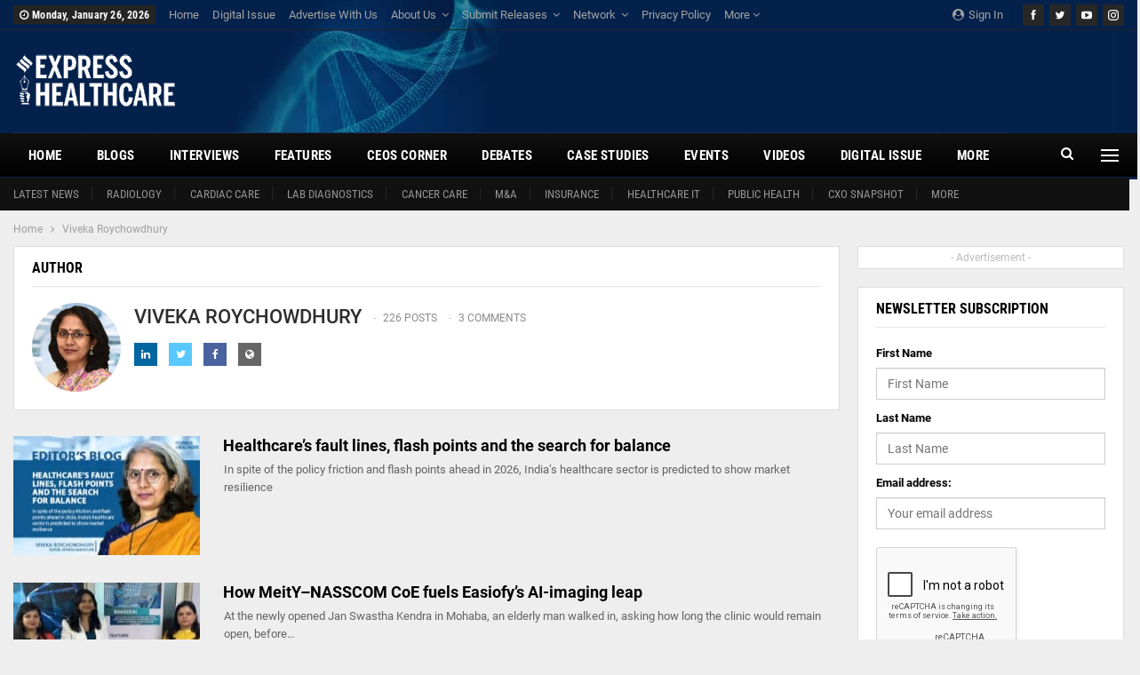

--- FILE ---
content_type: text/html; charset=UTF-8
request_url: https://www.expresshealthcare.in/author/vivekarc/
body_size: 29919
content:
	<!DOCTYPE html>
		<!--[if IE 8]>
	<html class="ie ie8" lang="en-US"> <![endif]-->
	<!--[if IE 9]>
	<html class="ie ie9" lang="en-US"> <![endif]-->
	<!--[if gt IE 9]><!-->
<html lang="en-US"> <!--<![endif]-->
	<head>
				<meta charset="UTF-8">
		<meta http-equiv="X-UA-Compatible" content="IE=edge">
		<meta name="viewport" content="width=device-width, initial-scale=1.0">
		<link rel="pingback" href="https://www.expresshealthcare.in/xmlrpc.php"/>

		<meta name='robots' content='index, follow, max-image-preview:large, max-snippet:-1, max-video-preview:-1' />

<!-- Google Tag Manager by PYS -->
    <script data-cfasync="false" data-pagespeed-no-defer>
	    window.dataLayerPYS = window.dataLayerPYS || [];
	</script>
<!-- End Google Tag Manager by PYS -->
	<!-- This site is optimized with the Yoast SEO plugin v26.8 - https://yoast.com/product/yoast-seo-wordpress/ -->
	<title>Viveka Roychowdhury, Author at Express Healthcare</title>
	<link rel="canonical" href="https://www.expresshealthcare.in/author/vivekarc/" />
	<link rel="next" href="https://www.expresshealthcare.in/author/vivekarc/page/2/" />
	<meta property="og:locale" content="en_US" />
	<meta property="og:type" content="profile" />
	<meta property="og:title" content="Viveka Roychowdhury, Author at Express Healthcare" />
	<meta property="og:url" content="https://www.expresshealthcare.in/author/vivekarc/" />
	<meta property="og:site_name" content="Express Healthcare" />
	<meta property="og:image" content="https://cdn.expresshealthcare.in/wp-content/uploads/2019/09/11100926/viveka-new-user.jpg" />
	<meta name="twitter:card" content="summary_large_image" />
	<meta name="twitter:site" content="@ExpHealthcare" />
	<script type="application/ld+json" class="yoast-schema-graph">{"@context":"https://schema.org","@graph":[{"@type":"ProfilePage","@id":"https://www.expresshealthcare.in/author/vivekarc/","url":"https://www.expresshealthcare.in/author/vivekarc/","name":"Viveka Roychowdhury, Author at Express Healthcare","isPartOf":{"@id":"https://www.expresshealthcare.in/#website"},"primaryImageOfPage":{"@id":"https://www.expresshealthcare.in/author/vivekarc/#primaryimage"},"image":{"@id":"https://www.expresshealthcare.in/author/vivekarc/#primaryimage"},"thumbnailUrl":"https://cdn.expresshealthcare.in/wp-content/uploads/2026/01/08101623/EH_EditorsBlog_Jan_2026_750.jpg","breadcrumb":{"@id":"https://www.expresshealthcare.in/author/vivekarc/#breadcrumb"},"inLanguage":"en-US","potentialAction":[{"@type":"ReadAction","target":["https://www.expresshealthcare.in/author/vivekarc/"]}]},{"@type":"ImageObject","inLanguage":"en-US","@id":"https://www.expresshealthcare.in/author/vivekarc/#primaryimage","url":"https://cdn.expresshealthcare.in/wp-content/uploads/2026/01/08101623/EH_EditorsBlog_Jan_2026_750.jpg","contentUrl":"https://cdn.expresshealthcare.in/wp-content/uploads/2026/01/08101623/EH_EditorsBlog_Jan_2026_750.jpg","width":750,"height":400},{"@type":"BreadcrumbList","@id":"https://www.expresshealthcare.in/author/vivekarc/#breadcrumb","itemListElement":[{"@type":"ListItem","position":1,"name":"Home","item":"https://www.expresshealthcare.in/"},{"@type":"ListItem","position":2,"name":"Archives for Viveka Roychowdhury"}]},{"@type":"WebSite","@id":"https://www.expresshealthcare.in/#website","url":"https://www.expresshealthcare.in/","name":"Express Healthcare","description":"","publisher":{"@id":"https://www.expresshealthcare.in/#organization"},"potentialAction":[{"@type":"SearchAction","target":{"@type":"EntryPoint","urlTemplate":"https://www.expresshealthcare.in/?s={search_term_string}"},"query-input":{"@type":"PropertyValueSpecification","valueRequired":true,"valueName":"search_term_string"}}],"inLanguage":"en-US"},{"@type":"Organization","@id":"https://www.expresshealthcare.in/#organization","name":"The Indian Express Private Limited","url":"https://www.expresshealthcare.in/","logo":{"@type":"ImageObject","inLanguage":"en-US","@id":"https://www.expresshealthcare.in/#/schema/logo/image/","url":"https://cdn.expresshealthcare.in/wp-content/uploads/2019/01/03122209/IE-logo.png","contentUrl":"https://cdn.expresshealthcare.in/wp-content/uploads/2019/01/03122209/IE-logo.png","width":51,"height":115,"caption":"The Indian Express Private Limited"},"image":{"@id":"https://www.expresshealthcare.in/#/schema/logo/image/"},"sameAs":["https://www.facebook.com/ExpHealthcare","https://x.com/ExpHealthcare","https://instagram.com/expresshealthcareonline","https://www.linkedin.com/in/express-healthcare-magazine","https://youtube.com/channel/UCGe6p3upX651wB4R290OiOg"]},{"@type":"Person","@id":"https://www.expresshealthcare.in/#/schema/person/3fc7602bb1784928ecd230d6601cfaa1","name":"Viveka Roychowdhury","image":{"@type":"ImageObject","inLanguage":"en-US","@id":"https://www.expresshealthcare.in/#/schema/person/image/","url":"https://secure.gravatar.com/avatar/a898306d16ed378ccb2c1364906fdddf68fe218dc3c5f6ec31bc1517cd7fb027?s=96&d=mm&r=g","contentUrl":"https://secure.gravatar.com/avatar/a898306d16ed378ccb2c1364906fdddf68fe218dc3c5f6ec31bc1517cd7fb027?s=96&d=mm&r=g","caption":"Viveka Roychowdhury"},"sameAs":["https://www.expresshealthcare.in","https://www.facebook.com/viveka.roychowdhury","https://www.linkedin.com/in/viveka-roychowdhury/","https://x.com/Viveka_Roy"],"mainEntityOfPage":{"@id":"https://www.expresshealthcare.in/author/vivekarc/"}}]}</script>
	<!-- / Yoast SEO plugin. -->


<script type='application/javascript'  id='pys-version-script'>console.log('PixelYourSite Free version 11.1.5.2');</script>
<link rel='dns-prefetch' href='//www.expresshealthcare.in' />
<link rel='dns-prefetch' href='//cdnjs.cloudflare.com' />

<link rel="alternate" type="application/rss+xml" title="Express Healthcare &raquo; Feed" href="https://www.expresshealthcare.in/feed/" />
<link rel="alternate" type="application/rss+xml" title="Express Healthcare &raquo; Comments Feed" href="https://www.expresshealthcare.in/comments/feed/" />
<link rel="alternate" type="text/calendar" title="Express Healthcare &raquo; iCal Feed" href="https://www.expresshealthcare.in/events/?ical=1" />
<link rel="alternate" type="application/rss+xml" title="Express Healthcare &raquo; Posts by Viveka Roychowdhury Feed" href="https://www.expresshealthcare.in/author/vivekarc/feed/" />
<style id='wp-img-auto-sizes-contain-inline-css' type='text/css'>
img:is([sizes=auto i],[sizes^="auto," i]){contain-intrinsic-size:3000px 1500px}
/*# sourceURL=wp-img-auto-sizes-contain-inline-css */
</style>
<style id='wp-emoji-styles-inline-css' type='text/css'>

	img.wp-smiley, img.emoji {
		display: inline !important;
		border: none !important;
		box-shadow: none !important;
		height: 1em !important;
		width: 1em !important;
		margin: 0 0.07em !important;
		vertical-align: -0.1em !important;
		background: none !important;
		padding: 0 !important;
	}
/*# sourceURL=wp-emoji-styles-inline-css */
</style>
<link rel='stylesheet' id='wp-block-library-css' href='https://www.expresshealthcare.in/wp-includes/css/dist/block-library/style.min.css?ver=6.9' type='text/css' media='all' />
<style id='global-styles-inline-css' type='text/css'>
:root{--wp--preset--aspect-ratio--square: 1;--wp--preset--aspect-ratio--4-3: 4/3;--wp--preset--aspect-ratio--3-4: 3/4;--wp--preset--aspect-ratio--3-2: 3/2;--wp--preset--aspect-ratio--2-3: 2/3;--wp--preset--aspect-ratio--16-9: 16/9;--wp--preset--aspect-ratio--9-16: 9/16;--wp--preset--color--black: #000000;--wp--preset--color--cyan-bluish-gray: #abb8c3;--wp--preset--color--white: #ffffff;--wp--preset--color--pale-pink: #f78da7;--wp--preset--color--vivid-red: #cf2e2e;--wp--preset--color--luminous-vivid-orange: #ff6900;--wp--preset--color--luminous-vivid-amber: #fcb900;--wp--preset--color--light-green-cyan: #7bdcb5;--wp--preset--color--vivid-green-cyan: #00d084;--wp--preset--color--pale-cyan-blue: #8ed1fc;--wp--preset--color--vivid-cyan-blue: #0693e3;--wp--preset--color--vivid-purple: #9b51e0;--wp--preset--gradient--vivid-cyan-blue-to-vivid-purple: linear-gradient(135deg,rgb(6,147,227) 0%,rgb(155,81,224) 100%);--wp--preset--gradient--light-green-cyan-to-vivid-green-cyan: linear-gradient(135deg,rgb(122,220,180) 0%,rgb(0,208,130) 100%);--wp--preset--gradient--luminous-vivid-amber-to-luminous-vivid-orange: linear-gradient(135deg,rgb(252,185,0) 0%,rgb(255,105,0) 100%);--wp--preset--gradient--luminous-vivid-orange-to-vivid-red: linear-gradient(135deg,rgb(255,105,0) 0%,rgb(207,46,46) 100%);--wp--preset--gradient--very-light-gray-to-cyan-bluish-gray: linear-gradient(135deg,rgb(238,238,238) 0%,rgb(169,184,195) 100%);--wp--preset--gradient--cool-to-warm-spectrum: linear-gradient(135deg,rgb(74,234,220) 0%,rgb(151,120,209) 20%,rgb(207,42,186) 40%,rgb(238,44,130) 60%,rgb(251,105,98) 80%,rgb(254,248,76) 100%);--wp--preset--gradient--blush-light-purple: linear-gradient(135deg,rgb(255,206,236) 0%,rgb(152,150,240) 100%);--wp--preset--gradient--blush-bordeaux: linear-gradient(135deg,rgb(254,205,165) 0%,rgb(254,45,45) 50%,rgb(107,0,62) 100%);--wp--preset--gradient--luminous-dusk: linear-gradient(135deg,rgb(255,203,112) 0%,rgb(199,81,192) 50%,rgb(65,88,208) 100%);--wp--preset--gradient--pale-ocean: linear-gradient(135deg,rgb(255,245,203) 0%,rgb(182,227,212) 50%,rgb(51,167,181) 100%);--wp--preset--gradient--electric-grass: linear-gradient(135deg,rgb(202,248,128) 0%,rgb(113,206,126) 100%);--wp--preset--gradient--midnight: linear-gradient(135deg,rgb(2,3,129) 0%,rgb(40,116,252) 100%);--wp--preset--font-size--small: 13px;--wp--preset--font-size--medium: 20px;--wp--preset--font-size--large: 36px;--wp--preset--font-size--x-large: 42px;--wp--preset--spacing--20: 0.44rem;--wp--preset--spacing--30: 0.67rem;--wp--preset--spacing--40: 1rem;--wp--preset--spacing--50: 1.5rem;--wp--preset--spacing--60: 2.25rem;--wp--preset--spacing--70: 3.38rem;--wp--preset--spacing--80: 5.06rem;--wp--preset--shadow--natural: 6px 6px 9px rgba(0, 0, 0, 0.2);--wp--preset--shadow--deep: 12px 12px 50px rgba(0, 0, 0, 0.4);--wp--preset--shadow--sharp: 6px 6px 0px rgba(0, 0, 0, 0.2);--wp--preset--shadow--outlined: 6px 6px 0px -3px rgb(255, 255, 255), 6px 6px rgb(0, 0, 0);--wp--preset--shadow--crisp: 6px 6px 0px rgb(0, 0, 0);}:where(.is-layout-flex){gap: 0.5em;}:where(.is-layout-grid){gap: 0.5em;}body .is-layout-flex{display: flex;}.is-layout-flex{flex-wrap: wrap;align-items: center;}.is-layout-flex > :is(*, div){margin: 0;}body .is-layout-grid{display: grid;}.is-layout-grid > :is(*, div){margin: 0;}:where(.wp-block-columns.is-layout-flex){gap: 2em;}:where(.wp-block-columns.is-layout-grid){gap: 2em;}:where(.wp-block-post-template.is-layout-flex){gap: 1.25em;}:where(.wp-block-post-template.is-layout-grid){gap: 1.25em;}.has-black-color{color: var(--wp--preset--color--black) !important;}.has-cyan-bluish-gray-color{color: var(--wp--preset--color--cyan-bluish-gray) !important;}.has-white-color{color: var(--wp--preset--color--white) !important;}.has-pale-pink-color{color: var(--wp--preset--color--pale-pink) !important;}.has-vivid-red-color{color: var(--wp--preset--color--vivid-red) !important;}.has-luminous-vivid-orange-color{color: var(--wp--preset--color--luminous-vivid-orange) !important;}.has-luminous-vivid-amber-color{color: var(--wp--preset--color--luminous-vivid-amber) !important;}.has-light-green-cyan-color{color: var(--wp--preset--color--light-green-cyan) !important;}.has-vivid-green-cyan-color{color: var(--wp--preset--color--vivid-green-cyan) !important;}.has-pale-cyan-blue-color{color: var(--wp--preset--color--pale-cyan-blue) !important;}.has-vivid-cyan-blue-color{color: var(--wp--preset--color--vivid-cyan-blue) !important;}.has-vivid-purple-color{color: var(--wp--preset--color--vivid-purple) !important;}.has-black-background-color{background-color: var(--wp--preset--color--black) !important;}.has-cyan-bluish-gray-background-color{background-color: var(--wp--preset--color--cyan-bluish-gray) !important;}.has-white-background-color{background-color: var(--wp--preset--color--white) !important;}.has-pale-pink-background-color{background-color: var(--wp--preset--color--pale-pink) !important;}.has-vivid-red-background-color{background-color: var(--wp--preset--color--vivid-red) !important;}.has-luminous-vivid-orange-background-color{background-color: var(--wp--preset--color--luminous-vivid-orange) !important;}.has-luminous-vivid-amber-background-color{background-color: var(--wp--preset--color--luminous-vivid-amber) !important;}.has-light-green-cyan-background-color{background-color: var(--wp--preset--color--light-green-cyan) !important;}.has-vivid-green-cyan-background-color{background-color: var(--wp--preset--color--vivid-green-cyan) !important;}.has-pale-cyan-blue-background-color{background-color: var(--wp--preset--color--pale-cyan-blue) !important;}.has-vivid-cyan-blue-background-color{background-color: var(--wp--preset--color--vivid-cyan-blue) !important;}.has-vivid-purple-background-color{background-color: var(--wp--preset--color--vivid-purple) !important;}.has-black-border-color{border-color: var(--wp--preset--color--black) !important;}.has-cyan-bluish-gray-border-color{border-color: var(--wp--preset--color--cyan-bluish-gray) !important;}.has-white-border-color{border-color: var(--wp--preset--color--white) !important;}.has-pale-pink-border-color{border-color: var(--wp--preset--color--pale-pink) !important;}.has-vivid-red-border-color{border-color: var(--wp--preset--color--vivid-red) !important;}.has-luminous-vivid-orange-border-color{border-color: var(--wp--preset--color--luminous-vivid-orange) !important;}.has-luminous-vivid-amber-border-color{border-color: var(--wp--preset--color--luminous-vivid-amber) !important;}.has-light-green-cyan-border-color{border-color: var(--wp--preset--color--light-green-cyan) !important;}.has-vivid-green-cyan-border-color{border-color: var(--wp--preset--color--vivid-green-cyan) !important;}.has-pale-cyan-blue-border-color{border-color: var(--wp--preset--color--pale-cyan-blue) !important;}.has-vivid-cyan-blue-border-color{border-color: var(--wp--preset--color--vivid-cyan-blue) !important;}.has-vivid-purple-border-color{border-color: var(--wp--preset--color--vivid-purple) !important;}.has-vivid-cyan-blue-to-vivid-purple-gradient-background{background: var(--wp--preset--gradient--vivid-cyan-blue-to-vivid-purple) !important;}.has-light-green-cyan-to-vivid-green-cyan-gradient-background{background: var(--wp--preset--gradient--light-green-cyan-to-vivid-green-cyan) !important;}.has-luminous-vivid-amber-to-luminous-vivid-orange-gradient-background{background: var(--wp--preset--gradient--luminous-vivid-amber-to-luminous-vivid-orange) !important;}.has-luminous-vivid-orange-to-vivid-red-gradient-background{background: var(--wp--preset--gradient--luminous-vivid-orange-to-vivid-red) !important;}.has-very-light-gray-to-cyan-bluish-gray-gradient-background{background: var(--wp--preset--gradient--very-light-gray-to-cyan-bluish-gray) !important;}.has-cool-to-warm-spectrum-gradient-background{background: var(--wp--preset--gradient--cool-to-warm-spectrum) !important;}.has-blush-light-purple-gradient-background{background: var(--wp--preset--gradient--blush-light-purple) !important;}.has-blush-bordeaux-gradient-background{background: var(--wp--preset--gradient--blush-bordeaux) !important;}.has-luminous-dusk-gradient-background{background: var(--wp--preset--gradient--luminous-dusk) !important;}.has-pale-ocean-gradient-background{background: var(--wp--preset--gradient--pale-ocean) !important;}.has-electric-grass-gradient-background{background: var(--wp--preset--gradient--electric-grass) !important;}.has-midnight-gradient-background{background: var(--wp--preset--gradient--midnight) !important;}.has-small-font-size{font-size: var(--wp--preset--font-size--small) !important;}.has-medium-font-size{font-size: var(--wp--preset--font-size--medium) !important;}.has-large-font-size{font-size: var(--wp--preset--font-size--large) !important;}.has-x-large-font-size{font-size: var(--wp--preset--font-size--x-large) !important;}
/*# sourceURL=global-styles-inline-css */
</style>

<style id='classic-theme-styles-inline-css' type='text/css'>
/*! This file is auto-generated */
.wp-block-button__link{color:#fff;background-color:#32373c;border-radius:9999px;box-shadow:none;text-decoration:none;padding:calc(.667em + 2px) calc(1.333em + 2px);font-size:1.125em}.wp-block-file__button{background:#32373c;color:#fff;text-decoration:none}
/*# sourceURL=/wp-includes/css/classic-themes.min.css */
</style>
<link rel='stylesheet' id='bs-icons-css' href='https://www.expresshealthcare.in/wp-content/themes/publisher/includes/libs/better-framework/assets/css/bs-icons.css?ver=3.15.0' type='text/css' media='all' />
<link rel='stylesheet' id='better-social-counter-css' href='https://www.expresshealthcare.in/wp-content/plugins/better-social-counter/css/style.min.css?ver=1.13.2' type='text/css' media='all' />
<link rel='stylesheet' id='contact-form-7-css' href='https://www.expresshealthcare.in/wp-content/plugins/contact-form-7/includes/css/styles.css?ver=6.1.4' type='text/css' media='all' />
<link rel='stylesheet' id='load-fa-css' href='https://cdnjs.cloudflare.com/ajax/libs/font-awesome/6.5.1/css/all.min.css?ver=6.9' type='text/css' media='all' />
<link rel='stylesheet' id='bf-slick-css' href='https://www.expresshealthcare.in/wp-content/themes/publisher/includes/libs/better-framework/assets/css/slick.min.css?ver=3.15.0' type='text/css' media='all' />
<link rel='stylesheet' id='dflip-style-css' href='https://www.expresshealthcare.in/wp-content/plugins/3d-flipbook-dflip-lite/assets/css/dflip.min.css?ver=2.4.20' type='text/css' media='all' />
<link rel='stylesheet' id='pretty-photo-css' href='https://www.expresshealthcare.in/wp-content/themes/publisher/includes/libs/better-framework/assets/css/pretty-photo.min.css?ver=3.15.0' type='text/css' media='all' />
<link rel='stylesheet' id='theme-libs-css' href='https://www.expresshealthcare.in/wp-content/themes/publisher/css/theme-libs.min.css?ver=7.11.0' type='text/css' media='all' />
<link rel='stylesheet' id='fontawesome-css' href='https://www.expresshealthcare.in/wp-content/themes/publisher/includes/libs/better-framework/assets/css/font-awesome.min.css?ver=3.15.0' type='text/css' media='all' />
<link rel='stylesheet' id='publisher-css' href='https://www.expresshealthcare.in/wp-content/themes/publisher/style-7.11.0.min.css?ver=7.11.0' type='text/css' media='all' />
<link rel='stylesheet' id='publisher-child-css' href='https://www.expresshealthcare.in/wp-content/themes/publisher-child/style.css?ver=1.0.0' type='text/css' media='all' />
<link rel='stylesheet' id='better-framework-main-fonts-css' href='//www.expresshealthcare.in/wp-content/uploads/omgf/better-framework-main-fonts/better-framework-main-fonts.css?ver=1699332356' type='text/css' media='all' />
<link rel='stylesheet' id='publisher-theme-world-news-css' href='https://www.expresshealthcare.in/wp-content/themes/publisher/includes/styles/world-news/style.min.css?ver=7.11.0' type='text/css' media='all' />
<script type="text/javascript" src="https://www.expresshealthcare.in/wp-includes/js/jquery/jquery.min.js?ver=3.7.1" id="jquery-core-js"></script>
<script type="text/javascript" src="https://www.expresshealthcare.in/wp-includes/js/jquery/jquery-migrate.min.js?ver=3.4.1" id="jquery-migrate-js"></script>
<script type="text/javascript" src="https://www.expresshealthcare.in/wp-content/plugins/pixelyoursite/dist/scripts/jquery.bind-first-0.2.3.min.js?ver=0.2.3" id="jquery-bind-first-js"></script>
<script type="text/javascript" src="https://www.expresshealthcare.in/wp-content/plugins/pixelyoursite/dist/scripts/js.cookie-2.1.3.min.js?ver=2.1.3" id="js-cookie-pys-js"></script>
<script type="text/javascript" src="https://www.expresshealthcare.in/wp-content/plugins/pixelyoursite/dist/scripts/tld.min.js?ver=2.3.1" id="js-tld-js"></script>
<script type="text/javascript" id="pys-js-extra">
/* <![CDATA[ */
var pysOptions = {"staticEvents":{"facebook":{"custom_event":[{"delay":"","type":"static","custom_event_post_id":417148,"name":"ViewContent","pixelIds":["2268359376740792"],"eventID":"56009bcb-3989-4ce4-aef5-6fdef74c7219","params":{"page_title":"Author: \u003Cspan\u003EViveka Roychowdhury\u003C/span\u003E","post_type":"archive","plugin":"PixelYourSite","user_role":"guest","event_url":"www.expresshealthcare.in/author/vivekarc/"},"e_id":"custom_event","ids":[],"hasTimeWindow":false,"timeWindow":0,"woo_order":"","edd_order":""}],"init_event":[{"delay":0,"type":"static","ajaxFire":false,"name":"PageView","pixelIds":["2268359376740792"],"eventID":"8dac1a06-00cc-46af-864d-5529a6b642a8","params":{"page_title":"Author: \u003Cspan\u003EViveka Roychowdhury\u003C/span\u003E","post_type":"archive","plugin":"PixelYourSite","user_role":"guest","event_url":"www.expresshealthcare.in/author/vivekarc/"},"e_id":"init_event","ids":[],"hasTimeWindow":false,"timeWindow":0,"woo_order":"","edd_order":""}]}},"dynamicEvents":[],"triggerEvents":[],"triggerEventTypes":[],"facebook":{"pixelIds":["2268359376740792"],"advancedMatching":[],"advancedMatchingEnabled":false,"removeMetadata":false,"wooVariableAsSimple":false,"serverApiEnabled":false,"wooCRSendFromServer":false,"send_external_id":null,"enabled_medical":false,"do_not_track_medical_param":["event_url","post_title","page_title","landing_page","content_name","categories","category_name","tags"],"meta_ldu":false},"ga":{"trackingIds":["G-1L7XP0EL9B"],"commentEventEnabled":true,"downloadEnabled":true,"formEventEnabled":true,"crossDomainEnabled":false,"crossDomainAcceptIncoming":false,"crossDomainDomains":[],"isDebugEnabled":[],"serverContainerUrls":{"G-1L7XP0EL9B":{"enable_server_container":"","server_container_url":"","transport_url":""}},"additionalConfig":{"G-1L7XP0EL9B":{"first_party_collection":true}},"disableAdvertisingFeatures":false,"disableAdvertisingPersonalization":false,"wooVariableAsSimple":true,"custom_page_view_event":false},"debug":"","siteUrl":"https://www.expresshealthcare.in","ajaxUrl":"https://www.expresshealthcare.in/wp-admin/admin-ajax.php","ajax_event":"fac02f3305","enable_remove_download_url_param":"1","cookie_duration":"7","last_visit_duration":"60","enable_success_send_form":"","ajaxForServerEvent":"1","ajaxForServerStaticEvent":"1","useSendBeacon":"1","send_external_id":"1","external_id_expire":"180","track_cookie_for_subdomains":"1","google_consent_mode":"1","gdpr":{"ajax_enabled":false,"all_disabled_by_api":false,"facebook_disabled_by_api":false,"analytics_disabled_by_api":false,"google_ads_disabled_by_api":false,"pinterest_disabled_by_api":false,"bing_disabled_by_api":false,"reddit_disabled_by_api":false,"externalID_disabled_by_api":false,"facebook_prior_consent_enabled":true,"analytics_prior_consent_enabled":true,"google_ads_prior_consent_enabled":null,"pinterest_prior_consent_enabled":true,"bing_prior_consent_enabled":true,"cookiebot_integration_enabled":false,"cookiebot_facebook_consent_category":"marketing","cookiebot_analytics_consent_category":"statistics","cookiebot_tiktok_consent_category":"marketing","cookiebot_google_ads_consent_category":"marketing","cookiebot_pinterest_consent_category":"marketing","cookiebot_bing_consent_category":"marketing","consent_magic_integration_enabled":false,"real_cookie_banner_integration_enabled":false,"cookie_notice_integration_enabled":false,"cookie_law_info_integration_enabled":false,"analytics_storage":{"enabled":true,"value":"granted","filter":false},"ad_storage":{"enabled":true,"value":"granted","filter":false},"ad_user_data":{"enabled":true,"value":"granted","filter":false},"ad_personalization":{"enabled":true,"value":"granted","filter":false}},"cookie":{"disabled_all_cookie":false,"disabled_start_session_cookie":false,"disabled_advanced_form_data_cookie":false,"disabled_landing_page_cookie":false,"disabled_first_visit_cookie":false,"disabled_trafficsource_cookie":false,"disabled_utmTerms_cookie":false,"disabled_utmId_cookie":false},"tracking_analytics":{"TrafficSource":"direct","TrafficLanding":"undefined","TrafficUtms":[],"TrafficUtmsId":[]},"GATags":{"ga_datalayer_type":"default","ga_datalayer_name":"dataLayerPYS"},"woo":{"enabled":false},"edd":{"enabled":false},"cache_bypass":"1769423074"};
//# sourceURL=pys-js-extra
/* ]]> */
</script>
<script type="text/javascript" src="https://www.expresshealthcare.in/wp-content/plugins/pixelyoursite/dist/scripts/public.js?ver=11.1.5.2" id="pys-js"></script>
<script type="text/javascript" src="https://www.expresshealthcare.in/wp-content/themes/publisher/includes/libs/better-framework/assets/js/mustache.min.js?ver=3.15.0" id="mustache-js"></script>
<script type="text/javascript" src="https://www.expresshealthcare.in/wp-content/themes/publisher/includes/libs/better-framework/assets/js/bs-modal.min.js?ver=3.15.0" id="bf-modal-js"></script>
<link rel="https://api.w.org/" href="https://www.expresshealthcare.in/wp-json/" /><link rel="alternate" title="JSON" type="application/json" href="https://www.expresshealthcare.in/wp-json/wp/v2/users/71" /><link rel="EditURI" type="application/rsd+xml" title="RSD" href="https://www.expresshealthcare.in/xmlrpc.php?rsd" />
<meta name="generator" content="WordPress 6.9" />
			<link rel="amphtml" href="https://www.expresshealthcare.in/amp/author/vivekarc/"/>
			<meta name="onesignal-plugin" content="wordpress-3.8.0">
  <script src="https://cdn.onesignal.com/sdks/web/v16/OneSignalSDK.page.js" defer></script>
  <script>
          window.OneSignalDeferred = window.OneSignalDeferred || [];
          OneSignalDeferred.push(async function(OneSignal) {
            await OneSignal.init({
              appId: "644921e5-e9d3-4d16-9c85-4b2d10ccf4f9",
              serviceWorkerOverrideForTypical: true,
              path: "https://www.expresshealthcare.in/wp-content/plugins/onesignal-free-web-push-notifications/sdk_files/",
              serviceWorkerParam: { scope: "/wp-content/plugins/onesignal-free-web-push-notifications/sdk_files/push/onesignal/" },
              serviceWorkerPath: "OneSignalSDKWorker.js",
            });
          });

          // Unregister the legacy OneSignal service worker to prevent scope conflicts
          if (navigator.serviceWorker) {
            navigator.serviceWorker.getRegistrations().then((registrations) => {
              // Iterate through all registered service workers
              registrations.forEach((registration) => {
                // Check the script URL to identify the specific service worker
                if (registration.active && registration.active.scriptURL.includes('OneSignalSDKWorker.js.php')) {
                  // Unregister the service worker
                  registration.unregister().then((success) => {
                    if (success) {
                      console.log('OneSignalSW: Successfully unregistered:', registration.active.scriptURL);
                    } else {
                      console.log('OneSignalSW: Failed to unregister:', registration.active.scriptURL);
                    }
                  });
                }
              });
            }).catch((error) => {
              console.error('Error fetching service worker registrations:', error);
            });
        }
        </script>
<meta name="tec-api-version" content="v1"><meta name="tec-api-origin" content="https://www.expresshealthcare.in"><link rel="alternate" href="https://www.expresshealthcare.in/wp-json/tribe/events/v1/" /><!-- Mailchimp Connected site code -->
<!-- <script id="mcjs">
!function(c,h,i,m,p){m=c.createElement(h),p=c.getElementsByTagName(h)[0],m.async=1,m.src=i,p.parentNode.insertBefore(m,p)}(document,"script","https://chimpstatic.com/mcjs-connected/js/users/78d5deb7c96a34c34c919fdad/705844bc51450eb8885e588ec.js");
</script> -->

<!-- EHC-Stayon-728x90 [javascript] -->

<!-- Global site tag (gtag.js) - Google Analytics -->
<script async src="https://www.googletagmanager.com/gtag/js?id=UA-28525040-7&l=dataLayerPYS"></script>
<script>
  window.dataLayerPYS = window.dataLayerPYS || [];
  function gtag(){dataLayerPYS.push(arguments);}
  gtag('js', new Date());

  gtag('config', 'UA-28525040-7');
</script>

<!-- Google tag (gtag.js) -->
<script async src="https://www.googletagmanager.com/gtag/js?id=G-1L7XP0EL9B&l=dataLayerPYS"></script>
<script>
  window.dataLayerPYS = window.dataLayerPYS || [];
  function gtag(){dataLayerPYS.push(arguments);}
  gtag('js', new Date());

  gtag('config', 'G-1L7XP0EL9B');
</script>

<script> (function(ss,ex){ window.ldfdr=window.ldfdr||function(){(ldfdr._q=ldfdr._q||[]).push([].slice.call(arguments));}; (function(d,s){ fs=d.getElementsByTagName(s)[0]; function ce(src){ var cs=d.createElement(s); cs.src=src; cs.async=1; fs.parentNode.insertBefore(cs,fs); }; ce('https://sc.lfeeder.com/lftracker_v1_'+ss+(ex?'_'+ex:'')+'.js'); })(document,'script'); })('lAxoEaKBmjd4OYGd'); </script>

<script src="https://cdn.onesignal.com/sdks/web/v16/OneSignalSDK.page.js" defer></script>
<script>
  window.OneSignalDeferred = window.OneSignalDeferred || [];
  OneSignalDeferred.push(async function(OneSignal) {
    await OneSignal.init({
      appId: "644921e5-e9d3-4d16-9c85-4b2d10ccf4f9",
    });
  });
</script>			<link rel="shortcut icon" href="https://cdn.expresshealthcare.in/wp-content/uploads/2019/01/02150306/ehfav.ico">			<link rel="apple-touch-icon" href="https://cdn.expresshealthcare.in/wp-content/uploads/2019/01/02150310/icon-57x57.ico">			<link rel="apple-touch-icon" sizes="114x114" href="https://cdn.expresshealthcare.in/wp-content/uploads/2019/01/02150309/icon-114x114.ico">			<link rel="apple-touch-icon" sizes="72x72" href="https://cdn.expresshealthcare.in/wp-content/uploads/2019/01/02150307/icon-72x72.ico">			<link rel="apple-touch-icon" sizes="144x144" href="https://cdn.expresshealthcare.in/wp-content/uploads/2019/01/02150308/icon-144x144.ico"><meta name="generator" content="Powered by WPBakery Page Builder - drag and drop page builder for WordPress."/>
<script type="application/ld+json">{
    "@context": "http://schema.org/",
    "@type": "Organization",
    "@id": "#organization",
    "logo": {
        "@type": "ImageObject",
        "url": "https://cdn.expresshealthcare.in/wp-content/uploads/2023/08/31200312/EH-Logo-white.webp"
    },
    "url": "https://www.expresshealthcare.in/",
    "name": "Express Healthcare",
    "description": ""
}</script>
<script type="application/ld+json">{
    "@context": "http://schema.org/",
    "@type": "WebSite",
    "name": "Express Healthcare",
    "alternateName": "",
    "url": "https://www.expresshealthcare.in/"
}</script>
<link rel='stylesheet' id='7.11.0-1769164021' href='https://www.expresshealthcare.in/wp-content/bs-booster-cache/43c87ccc5780c92cf18296986fe9a1b2.css' type='text/css' media='all' />

<!-- BetterFramework Head Inline CSS -->
<style>
.site-footer .copy-footer {
    padding: 0;
    background-color: #000;
}

.site-footer, .footer-widgets .section-heading.sh-t4.sh-s5 .h-text:after {
    background-color: #04214b;
}

.site-footer .widget.widget_bs-about .about-text {
    color: rgba(255,255,255,.71)
}

.site-footer .footer-widgets .section-heading.sh-t1 .h-text{
 background-color: #04214b;
}

.site-footer .copy-footer .footer-menu-wrapper .footer-menu-container:before {
    background-color: #111;
}

.site-footer .footer-menu .menu-item.current-menu-item a, .site-footer .footer-menu .menu-item.menu-item:hover a {
    background-color: rgba(0, 0, 0, 8);
    color: rgba(255,255,255,.71);
}

.site-footer .widget.widget_bs-subscribe-newsletter .newsletter-email {
    background-color: transparent;
    border: 1px solid rgba(64,64,64,.4);

}


/**
* Added below css for resolving the google console mobile usability error
*/
/*
.rh-cover .rh-c-m .resp-menu li>a {
    font-size: 16px;
    padding: 2px 0;
}

.rh-cover .rh-c-m .resp-menu+.resp-menu li>a {
    font-size: 16px;
    padding: 5px 0;
}

.rh-cover .rh-c-m .resp-menu .sub-menu>li>a {
    font-size: 16px;
    padding: 10px 0;
}
*/

.mega-menu .mega-links li.menu-item-has-children .sub-menu {
  min-width: 210px;
  padding: 0 !important;
}
.mega-menu .mega-links li.menu-item-has-children .sub-menu li {
  display: block !important;
  padding: 0 !important;
  margin: 0 !important;
}
.mega-menu .mega-links li.menu-item-has-children .sub-menu li a {
  color: #000000 !important;
}

.mega-menu .mega-links li.menu-item-has-children .sub-menu > li:hover > a {
  color: #ffffff !important;
}

/* remove padding of Sidebar Banner Ad */
.sidebar_banner{
  padding: 0 !important;
}

/* This css using for top-bar menu More button's Sub-menu wont work 
when other mouse hover on other top-bar menu */
.top-menu.menu .bs-pretty-tabs-elements.sub-menu{
    display:block !important;
}

body.bs-theme, body.bs-theme .btn-bs-pagination, body.bs-theme .body-typo, .better-social-counter.style-modern .item-title {
    color: #000 !important;
}

</style>
<!-- /BetterFramework Head Inline CSS-->
<noscript><style> .wpb_animate_when_almost_visible { opacity: 1; }</style></noscript>	<link rel='stylesheet' id='gglcptch-css' href='https://www.expresshealthcare.in/wp-content/plugins/google-captcha-pro/css/gglcptch.css?ver=1.85' type='text/css' media='all' />
</head>

<body class="author author-vivekarc author-71 wp-theme-publisher wp-child-theme-publisher-child tribe-no-js page-template-publisher-child-theme bs-theme bs-publisher bs-publisher-world-news active-light-box ltr close-rh page-layout-2-col page-layout-2-col-right full-width active-sticky-sidebar main-menu-sticky-smart main-menu-full-width active-ajax-search  bs-show-ha bs-show-ha-b wpb-js-composer js-comp-ver-6.7.0 vc_responsive bs-ll-a" dir="ltr">
<div class="off-canvas-overlay"></div>
<div class="off-canvas-container left skin-white">
	<div class="off-canvas-inner">
		<span class="canvas-close"><i></i></span>
					<div class="off-canvas-header">
								<div class="site-description">Express Healthcare</div>
			</div>
						<div class="off-canvas-search">
				<form role="search" method="get" action="https://www.expresshealthcare.in">
					<input type="text" name="s" value=""
					       placeholder="Search...">
					<i class="fa fa-search"></i>
				</form>
			</div>
						<nav class="off-canvas-menu">
				<ul class="menu bsm-pure clearfix">
					<li id="menu-item-417" class="menu-item menu-item-type-post_type menu-item-object-page menu-item-home menu-item-has-children better-anim-fade menu-item-417"><a href="https://www.expresshealthcare.in/">Home</a>
<ul class="sub-menu">
	<li id="menu-item-408944" class="menu-item menu-item-type-taxonomy menu-item-object-category menu-term-135 better-anim-fade menu-item-408944"><a href="https://www.expresshealthcare.in/category/news/">Latest News</a></li>
	<li id="menu-item-407681" class="menu-item menu-item-type-taxonomy menu-item-object-category menu-term-226 better-anim-fade menu-item-407681"><a href="https://www.expresshealthcare.in/category/radiology/">Radiology</a></li>
	<li id="menu-item-407686" class="menu-item menu-item-type-taxonomy menu-item-object-category menu-term-3144 better-anim-fade menu-item-407686"><a href="https://www.expresshealthcare.in/category/cardiac-care/">Cardiac Care</a></li>
	<li id="menu-item-412014" class="menu-item menu-item-type-taxonomy menu-item-object-category menu-term-6756 better-anim-fade menu-item-412014"><a href="https://www.expresshealthcare.in/category/lab-diagnostics/">Lab Diagnostics</a></li>
	<li id="menu-item-407685" class="menu-item menu-item-type-taxonomy menu-item-object-category menu-term-3145 better-anim-fade menu-item-407685"><a href="https://www.expresshealthcare.in/category/cancer-care/">Cancer Care</a></li>
	<li id="menu-item-407705" class="menu-item menu-item-type-taxonomy menu-item-object-category menu-term-3160 better-anim-fade menu-item-407705"><a href="https://www.expresshealthcare.in/category/ma/">M&amp;A</a></li>
	<li id="menu-item-407725" class="menu-item menu-item-type-taxonomy menu-item-object-category menu-term-3162 better-anim-fade menu-item-407725"><a href="https://www.expresshealthcare.in/category/insurance/">Insurance</a></li>
	<li id="menu-item-407700" class="menu-item menu-item-type-taxonomy menu-item-object-category menu-term-3147 better-anim-fade menu-item-407700"><a href="https://www.expresshealthcare.in/category/healthcare-it/">Healthcare IT</a></li>
	<li id="menu-item-412034" class="menu-item menu-item-type-taxonomy menu-item-object-category menu-term-6778 better-anim-fade menu-item-412034"><a href="https://www.expresshealthcare.in/category/public-health/">Public Health</a></li>
	<li id="menu-item-451505" class="menu-item menu-item-type-taxonomy menu-item-object-category menu-term-90908 better-anim-fade menu-item-451505"><a href="https://www.expresshealthcare.in/category/cxo-snapshot/">CXO Snapshot</a></li>
	<li id="menu-item-414477" class="menu-item menu-item-type-custom menu-item-object-custom menu-item-has-children better-anim-fade menu-item-414477"><a href="#">More</a>
	<ul class="sub-menu">
		<li id="menu-item-407704" class="menu-item menu-item-type-taxonomy menu-item-object-category menu-term-3148 better-anim-fade menu-item-407704"><a href="https://www.expresshealthcare.in/category/leadership/">Leadership</a></li>
		<li id="menu-item-426490" class="menu-item menu-item-type-taxonomy menu-item-object-category menu-term-81456 better-anim-fade menu-item-426490"><a href="https://www.expresshealthcare.in/category/healthcare-2030/">Healthcare 2030</a></li>
		<li id="menu-item-412018" class="menu-item menu-item-type-taxonomy menu-item-object-category menu-term-6645 better-anim-fade menu-item-412018"><a href="https://www.expresshealthcare.in/category/education/">Education</a></li>
		<li id="menu-item-407702" class="menu-item menu-item-type-taxonomy menu-item-object-category hidden-md hidden-sm hidden-xs menu-term-3149 better-anim-fade menu-item-407702"><a href="https://www.expresshealthcare.in/category/medtech/">MedTech</a></li>
		<li id="menu-item-412017" class="menu-item menu-item-type-taxonomy menu-item-object-category menu-term-485 better-anim-fade menu-item-412017"><a href="https://www.expresshealthcare.in/category/life-healthcare/">Life</a></li>
		<li id="menu-item-412033" class="menu-item menu-item-type-taxonomy menu-item-object-category menu-term-176 better-anim-fade menu-item-412033"><a href="https://www.expresshealthcare.in/category/finance/">Finance</a></li>
		<li id="menu-item-407701" class="menu-item menu-item-type-taxonomy menu-item-object-category menu-term-3152 better-anim-fade menu-item-407701"><a href="https://www.expresshealthcare.in/category/hr/">HR</a></li>
		<li id="menu-item-407706" class="menu-item menu-item-type-taxonomy menu-item-object-category menu-term-3154 better-anim-fade menu-item-407706"><a href="https://www.expresshealthcare.in/category/nabh-qci/">NABH &amp; QCI</a></li>
		<li id="menu-item-407713" class="menu-item menu-item-type-taxonomy menu-item-object-category menu-term-3157 better-anim-fade menu-item-407713"><a href="https://www.expresshealthcare.in/category/patient-safety/">Patient Safety</a></li>
		<li id="menu-item-407710" class="menu-item menu-item-type-taxonomy menu-item-object-category menu-term-3159 better-anim-fade menu-item-407710"><a href="https://www.expresshealthcare.in/category/startups/">Startups</a></li>
		<li id="menu-item-409061" class="menu-item menu-item-type-taxonomy menu-item-object-category menu-term-241 better-anim-fade menu-item-409061"><a href="https://www.expresshealthcare.in/category/hospital-infra/">Hospital Infra</a></li>
		<li id="menu-item-409062" class="menu-item menu-item-type-taxonomy menu-item-object-category menu-term-199 better-anim-fade menu-item-409062"><a href="https://www.expresshealthcare.in/category/strategy/">Strategy</a></li>
	</ul>
</li>
</ul>
</li>
<li id="menu-item-407682" class="menu-item menu-item-type-taxonomy menu-item-object-category menu-item-has-children menu-term-3130 better-anim-fade menu-item-407682"><a href="https://www.expresshealthcare.in/category/blogs/">Blogs</a>
<ul class="sub-menu">
	<li id="menu-item-407683" class="menu-item menu-item-type-taxonomy menu-item-object-category menu-term-3131 better-anim-fade menu-item-407683"><a href="https://www.expresshealthcare.in/category/blogs/editors-blog/">Editors Blog</a></li>
	<li id="menu-item-407684" class="menu-item menu-item-type-taxonomy menu-item-object-category menu-term-3011 better-anim-fade menu-item-407684"><a href="https://www.expresshealthcare.in/category/blogs/guest-blogs-healthcare/">Guest Blogs</a></li>
</ul>
</li>
<li id="menu-item-407716" class="menu-item menu-item-type-taxonomy menu-item-object-category menu-term-3132 better-anim-fade menu-item-407716"><a href="https://www.expresshealthcare.in/category/interviews/">Interviews</a></li>
<li id="menu-item-407697" class="menu-item menu-item-type-taxonomy menu-item-object-category menu-term-3123 better-anim-fade menu-item-407697"><a href="https://www.expresshealthcare.in/category/features/">Features</a></li>
<li id="menu-item-407688" class="menu-item menu-item-type-taxonomy menu-item-object-category menu-term-3136 better-anim-fade menu-item-407688"><a href="https://www.expresshealthcare.in/category/ceos-corner/">CEOs Corner</a></li>
<li id="menu-item-407692" class="menu-item menu-item-type-taxonomy menu-item-object-category menu-term-3134 better-anim-fade menu-item-407692"><a href="https://www.expresshealthcare.in/category/debates/">Debates</a></li>
<li id="menu-item-407687" class="menu-item menu-item-type-taxonomy menu-item-object-category menu-item-has-children menu-term-3135 better-anim-fade menu-item-407687"><a href="https://www.expresshealthcare.in/category/case-studies/">Case Studies</a>
<ul class="sub-menu">
	<li id="menu-item-450768" class="menu-item menu-item-type-taxonomy menu-item-object-category menu-term-90406 better-anim-fade menu-item-450768"><a href="https://www.expresshealthcare.in/category/case-studies/public-healthcare/">Public Healthcare</a></li>
	<li id="menu-item-450767" class="menu-item menu-item-type-taxonomy menu-item-object-category menu-term-90407 better-anim-fade menu-item-450767"><a href="https://www.expresshealthcare.in/category/case-studies/private-healthcare/">Private Healthcare</a></li>
</ul>
</li>
<li id="menu-item-407693" class="menu-item menu-item-type-taxonomy menu-item-object-category menu-item-has-children menu-term-3137 better-anim-fade menu-item-407693"><a href="https://www.expresshealthcare.in/category/events/">Events</a>
<ul class="sub-menu">
	<li id="menu-item-420514" class="menu-item menu-item-type-custom menu-item-object-custom better-anim-fade menu-item-420514"><a href="https://www.expresshealthcare.in/events/list/">View Calendar</a></li>
	<li id="menu-item-407694" class="menu-item menu-item-type-taxonomy menu-item-object-category menu-term-3141 better-anim-fade menu-item-407694"><a href="https://www.expresshealthcare.in/category/events/dx-summit/">DX Summit</a></li>
	<li id="menu-item-407696" class="menu-item menu-item-type-taxonomy menu-item-object-category menu-term-3139 better-anim-fade menu-item-407696"><a href="https://www.expresshealthcare.in/category/events/healthcare-senate/">Healthcare Senate</a></li>
	<li id="menu-item-409069" class="menu-item menu-item-type-taxonomy menu-item-object-category menu-term-3140 better-anim-fade menu-item-409069"><a href="https://www.expresshealthcare.in/category/events/radiology-and-imaging-conclave/">Radiology &#038; Imaging</a></li>
	<li id="menu-item-409068" class="menu-item menu-item-type-taxonomy menu-item-object-category menu-term-3142 better-anim-fade menu-item-409068"><a href="https://www.expresshealthcare.in/category/events/other-event-coverage/">Other Event Coverage</a></li>
</ul>
</li>
<li id="menu-item-407358" class="menu-item menu-item-type-taxonomy menu-item-object-category menu-item-has-children menu-term-279 better-anim-fade menu-item-407358"><a href="https://www.expresshealthcare.in/category/healthcare-videos/">Videos</a>
<ul class="sub-menu">
	<li id="menu-item-450979" class="menu-item menu-item-type-taxonomy menu-item-object-category menu-term-90600 better-anim-fade menu-item-450979"><a href="https://www.expresshealthcare.in/category/healthcare-videos/excl-video-interviews/">Exclusive Interviews</a></li>
	<li id="menu-item-443909" class="menu-item menu-item-type-taxonomy menu-item-object-category menu-term-85453 better-anim-fade menu-item-443909"><a href="https://www.expresshealthcare.in/category/healthcare-videos/gennext-hospital-summit/">GenNext Hospital Summit</a></li>
	<li id="menu-item-408243" class="menu-item menu-item-type-taxonomy menu-item-object-category menu-term-3163 better-anim-fade menu-item-408243"><a href="https://www.expresshealthcare.in/category/healthcare-videos/hsabha-healthcare-videos/">Healthcare Sabha</a></li>
	<li id="menu-item-408244" class="menu-item menu-item-type-taxonomy menu-item-object-category menu-term-3164 better-anim-fade menu-item-408244"><a href="https://www.expresshealthcare.in/category/healthcare-videos/hsenate-healthcare-videos/">Healthcare Senate</a></li>
	<li id="menu-item-412991" class="menu-item menu-item-type-taxonomy menu-item-object-category menu-term-12265 better-anim-fade menu-item-412991"><a href="https://www.expresshealthcare.in/category/healthcare-videos/radiology-videos/">Radiology &amp; Imaging Conclave</a></li>
	<li id="menu-item-419996" class="menu-item menu-item-type-taxonomy menu-item-object-category menu-term-47710 better-anim-fade menu-item-419996"><a href="https://www.expresshealthcare.in/category/healthcare-videos/webinar-videos/">Webinars</a></li>
	<li id="menu-item-426250" class="menu-item menu-item-type-taxonomy menu-item-object-category menu-term-80667 better-anim-fade menu-item-426250"><a href="https://www.expresshealthcare.in/category/healthcare-videos/virtual-conference/">Virtual Conference</a></li>
	<li id="menu-item-413966" class="menu-item menu-item-type-taxonomy menu-item-object-category menu-term-17400 better-anim-fade menu-item-413966"><a href="https://www.expresshealthcare.in/category/healthcare-videos/get-updated-series/">Get Updated! Series</a></li>
	<li id="menu-item-410598" class="menu-item menu-item-type-taxonomy menu-item-object-category menu-item-has-children menu-term-4391 better-anim-fade menu-item-410598"><a href="https://www.expresshealthcare.in/category/healthcare-videos/indian-stents-get-updated/">Indian Stents: Get updated</a>
	<ul class="sub-menu">
		<li id="menu-item-424850" class="menu-item menu-item-type-taxonomy menu-item-object-category menu-term-75313 better-anim-fade menu-item-424850"><a href="https://www.expresshealthcare.in/category/healthcare-videos/indian-stents-get-updated/indianstents-s1/">Season 1</a></li>
		<li id="menu-item-424855" class="menu-item menu-item-type-taxonomy menu-item-object-category menu-term-75318 better-anim-fade menu-item-424855"><a href="https://www.expresshealthcare.in/category/healthcare-videos/indian-stents-get-updated/indianstents-s2/">Season 2</a></li>
	</ul>
</li>
	<li id="menu-item-410395" class="menu-item menu-item-type-taxonomy menu-item-object-category menu-term-4271 better-anim-fade menu-item-410395"><a href="https://www.expresshealthcare.in/category/healthcare-videos/dxsummit-videos/">Dx Summit</a></li>
	<li id="menu-item-408242" class="menu-item menu-item-type-taxonomy menu-item-object-category menu-term-3165 better-anim-fade menu-item-408242"><a href="https://www.expresshealthcare.in/category/healthcare-videos/hc-beats-video/">Healthcare Beats</a></li>
	<li id="menu-item-408240" class="menu-item menu-item-type-taxonomy menu-item-object-category menu-term-3167 better-anim-fade menu-item-408240"><a href="https://www.expresshealthcare.in/category/healthcare-videos/unicornnext-videos/">UnicornNext</a></li>
	<li id="menu-item-408241" class="menu-item menu-item-type-taxonomy menu-item-object-category menu-term-3166 better-anim-fade menu-item-408241"><a href="https://www.expresshealthcare.in/category/healthcare-videos/session-video-playlists/">Full Session Playlists</a></li>
</ul>
</li>
<li id="menu-item-407361" class="menu-item menu-item-type-taxonomy menu-item-object-category menu-item-has-children menu-term-278 better-anim-fade menu-item-407361"><a href="https://www.expresshealthcare.in/category/digital-issue/">Digital Issue</a>
<ul class="sub-menu">
	<li id="menu-item-416460" class="menu-item menu-item-type-taxonomy menu-item-object-category menu-term-29576 better-anim-fade menu-item-416460"><a href="https://www.expresshealthcare.in/category/radiology-magazine/">Radiology Magazine</a></li>
	<li id="menu-item-416462" class="menu-item menu-item-type-taxonomy menu-item-object-category menu-term-11640 better-anim-fade menu-item-416462"><a href="https://www.expresshealthcare.in/category/diagnostics-mag/">Diagnostics Magazine</a></li>
</ul>
</li>
<li id="menu-item-409059" class="menu-item menu-item-type-taxonomy menu-item-object-category menu-item-has-children menu-term-3124 better-anim-fade menu-item-409059"><a href="https://www.expresshealthcare.in/category/specials/">Specials</a>
<ul class="sub-menu">
	<li id="menu-item-409060" class="menu-item menu-item-type-taxonomy menu-item-object-category menu-term-3129 better-anim-fade menu-item-409060"><a href="https://www.expresshealthcare.in/category/specials/in-imaging-specials/">In Imaging</a></li>
</ul>
</li>
<li id="menu-item-435914" class="menu-item menu-item-type-taxonomy menu-item-object-category menu-item-has-children menu-term-40423 better-anim-fade menu-item-435914"><a href="https://www.expresshealthcare.in/category/downloads/">Downloads</a>
<ul class="sub-menu">
	<li id="menu-item-435915" class="menu-item menu-item-type-taxonomy menu-item-object-category menu-term-40424 better-anim-fade menu-item-435915"><a href="https://www.expresshealthcare.in/category/downloads/whitepaper/">Whitepaper</a></li>
</ul>
</li>
				</ul>
			</nav>
						<div class="off_canvas_footer">
				<div class="off_canvas_footer-info entry-content">
							<div  class="  better-studio-shortcode bsc-clearfix better-social-counter style-button colored in-4-col">
						<ul class="social-list bsc-clearfix"><li class="social-item facebook"><a href = "https://www.facebook.com/ExpHealthcare" target = "_blank" > <i class="item-icon bsfi-facebook" ></i><span class="item-title" > Likes </span> </a> </li> <li class="social-item twitter"><a href = "https://twitter.com/ExpHealthcare" target = "_blank" > <i class="item-icon bsfi-twitter" ></i><span class="item-title" > Followers </span> </a> </li> <li class="social-item youtube"><a href = "https://youtube.com/channel/UCGe6p3upX651wB4R290OiOg" target = "_blank" > <i class="item-icon bsfi-youtube" ></i><span class="item-title" > Subscribers </span> </a> </li> <li class="social-item instagram"><a href = "https://instagram.com/expresshealthcareonline" target = "_blank" > <i class="item-icon bsfi-instagram" ></i><span class="item-title" > Followers </span> </a> </li> 			</ul>
		</div>
						</div>
			</div>
				</div>
</div>
		<div class="main-wrap content-main-wrap">
			<header id="header" class="site-header header-style-2 full-width" itemscope="itemscope" itemtype="https://schema.org/WPHeader">

		<section class="topbar topbar-style-1 hidden-xs hidden-xs">
	<div class="content-wrap">
		<div class="container">
			<div class="topbar-inner clearfix">

									<div class="section-links">
								<div  class="  better-studio-shortcode bsc-clearfix better-social-counter style-button not-colored in-4-col">
						<ul class="social-list bsc-clearfix"><li class="social-item facebook"><a href = "https://www.facebook.com/ExpHealthcare" target = "_blank" > <i class="item-icon bsfi-facebook" ></i><span class="item-title" > Likes </span> </a> </li> <li class="social-item twitter"><a href = "https://twitter.com/ExpHealthcare" target = "_blank" > <i class="item-icon bsfi-twitter" ></i><span class="item-title" > Followers </span> </a> </li> <li class="social-item youtube"><a href = "https://youtube.com/channel/UCGe6p3upX651wB4R290OiOg" target = "_blank" > <i class="item-icon bsfi-youtube" ></i><span class="item-title" > Subscribers </span> </a> </li> <li class="social-item instagram"><a href = "https://instagram.com/expresshealthcareonline" target = "_blank" > <i class="item-icon bsfi-instagram" ></i><span class="item-title" > Followers </span> </a> </li> 			</ul>
		</div>
									<a class="topbar-sign-in behind-social"
							   data-toggle="modal" data-target="#bsLoginModal">
								<i class="fa fa-user-circle"></i> Sign in							</a>

							<div class="modal sign-in-modal fade" id="bsLoginModal" tabindex="-1" role="dialog"
							     style="display: none">
								<div class="modal-dialog" role="document">
									<div class="modal-content">
											<span class="close-modal" data-dismiss="modal" aria-label="Close"><i
														class="fa fa-close"></i></span>
										<div class="modal-body">
											<div id="form_29367_" class="bs-shortcode bs-login-shortcode ">
		<div class="bs-login bs-type-login"  style="display:none">

					<div class="bs-login-panel bs-login-sign-panel bs-current-login-panel">
								<form name="loginform"
				      action="https://www.expresshealthcare.in/healthcareaccess/" method="post">

					
					<div class="login-header">
						<span class="login-icon fa fa-user-circle main-color"></span>
						<p>Welcome, Login to your account.</p>
					</div>
					
					<div class="login-field login-username">
						<input type="text" name="log" id="form_29367_user_login" class="input"
						       value="" size="20"
						       placeholder="Username or Email..." required/>
					</div>

					<div class="login-field login-password">
						<input type="password" name="pwd" id="form_29367_user_pass"
						       class="input"
						       value="" size="20" placeholder="Password..."
						       required/>
					</div>

					
					<div class="login-field">
						<a href="https://www.expresshealthcare.in/healthcareaccess/?action=lostpassword&redirect_to=https%3A%2F%2Fwww.expresshealthcare.in%2Fauthor%2Fvivekarc%2F"
						   class="go-reset-panel">Forget password?</a>

													<span class="login-remember">
							<input class="remember-checkbox" name="rememberme" type="checkbox"
							       id="form_29367_rememberme"
							       value="forever"  />
							<label class="remember-label">Remember me</label>
						</span>
											</div>

					
					<div class="login-field login-submit">
						<input type="submit" name="wp-submit"
						       class="button-primary login-btn"
						       value="Log In"/>
						<input type="hidden" name="redirect_to" value="https://www.expresshealthcare.in/author/vivekarc/"/>
					</div>

									</form>
			</div>

			<div class="bs-login-panel bs-login-reset-panel">

				<span class="go-login-panel"><i
							class="fa fa-angle-left"></i> Sign in</span>

				<div class="bs-login-reset-panel-inner">
					<div class="login-header">
						<span class="login-icon fa fa-support"></span>
						<p>Recover your password.</p>
						<p>A password will be e-mailed to you.</p>
					</div>
										<form name="lostpasswordform" id="form_29367_lostpasswordform"
					      action="https://www.expresshealthcare.in/healthcareaccess/?action=lostpassword"
					      method="post">

						<div class="login-field reset-username">
							<input type="text" name="user_login" class="input" value=""
							       placeholder="Username or Email..."
							       required/>
						</div>

						
						<div class="login-field reset-submit">

							<input type="hidden" name="redirect_to" value=""/>
							<input type="submit" name="wp-submit" class="login-btn"
							       value="Send My Password"/>

						</div>
					</form>
				</div>
			</div>
			</div>
	</div>
										</div>
									</div>
								</div>
							</div>
												</div>
				
				<div class="section-menu">
						<div id="menu-top" class="menu top-menu-wrapper" role="navigation" itemscope="itemscope" itemtype="https://schema.org/SiteNavigationElement">
		<nav class="top-menu-container">

			<ul id="top-navigation" class="top-menu menu clearfix bsm-pure">
									<li id="topbar-date" class="menu-item menu-item-date">
					<span
						class="topbar-date">Monday, January 26, 2026</span>
					</li>
					<li id="menu-item-407846" class="menu-item menu-item-type-custom menu-item-object-custom menu-item-home better-anim-fade menu-item-407846"><a href="https://www.expresshealthcare.in">Home</a></li>
<li id="menu-item-407857" class="menu-item menu-item-type-taxonomy menu-item-object-category menu-term-278 better-anim-fade menu-item-407857"><a href="https://www.expresshealthcare.in/category/digital-issue/">Digital Issue</a></li>
<li id="menu-item-434821" class="menu-item menu-item-type-post_type menu-item-object-page better-anim-fade menu-item-434821"><a href="https://www.expresshealthcare.in/advertise-with-us/">Advertise With Us</a></li>
<li id="menu-item-407856" class="menu-item menu-item-type-post_type menu-item-object-page menu-item-has-children better-anim-fade menu-item-407856"><a href="https://www.expresshealthcare.in/about-express-healthcare/">About Us</a>
<ul class="sub-menu">
	<li id="menu-item-407850" class="menu-item menu-item-type-post_type menu-item-object-page better-anim-fade menu-item-407850"><a href="https://www.expresshealthcare.in/subscriptions/">Subscriptions</a></li>
	<li id="menu-item-434822" class="menu-item menu-item-type-post_type menu-item-object-page better-anim-fade menu-item-434822"><a href="https://www.expresshealthcare.in/bs-contact-us/">Contact Us</a></li>
</ul>
</li>
<li id="menu-item-407849" class="menu-item menu-item-type-post_type menu-item-object-page menu-item-has-children better-anim-fade menu-item-407849"><a href="https://www.expresshealthcare.in/submit-press-release/">Submit Releases</a>
<ul class="sub-menu">
	<li id="menu-item-407848" class="menu-item menu-item-type-post_type menu-item-object-page better-anim-fade menu-item-407848"><a href="https://www.expresshealthcare.in/contributors-checklist/">Contributors Checklist</a></li>
	<li id="menu-item-434823" class="menu-item menu-item-type-post_type menu-item-object-page better-anim-fade menu-item-434823"><a href="https://www.expresshealthcare.in/submit-guest-blogs/">Submit Guest Blogs</a></li>
	<li id="menu-item-434824" class="menu-item menu-item-type-post_type menu-item-object-page better-anim-fade menu-item-434824"><a href="https://www.expresshealthcare.in/submit-press-release/">Submit Press Release</a></li>
</ul>
</li>
<li id="menu-item-407847" class="menu-item menu-item-type-custom menu-item-object-custom menu-item-has-children better-anim-fade menu-item-407847"><a href="http://#">Network</a>
<ul class="sub-menu">
	<li id="menu-item-496" class="menu-item menu-item-type-custom menu-item-object-custom better-anim-fade menu-item-496"><a href="http://www.expressbpd.com/pharma/">PHARMA</a></li>
	<li id="menu-item-407445" class="menu-item menu-item-type-custom menu-item-object-custom better-anim-fade menu-item-407445"><a href="http://www.expressbpd.com/healthcare/">HEALTHCARE</a></li>
	<li id="menu-item-407446" class="menu-item menu-item-type-custom menu-item-object-custom better-anim-fade menu-item-407446"><a href="https://www.expresscomputer.in/">COMPUTER</a></li>
	<li id="menu-item-407450" class="menu-item menu-item-type-custom menu-item-object-custom better-anim-fade menu-item-407450"><a href="https://www.expressnutra.in/">EXPRESS NUTRA</a></li>
</ul>
</li>
<li id="menu-item-407852" class="menu-item menu-item-type-post_type menu-item-object-page menu-item-privacy-policy better-anim-fade menu-item-407852"><a href="https://www.expresshealthcare.in/privacy-policy/">Privacy Policy</a></li>
<li id="menu-item-409055" class="menu-item menu-item-type-custom menu-item-object-custom better-anim-fade menu-item-409055"><a href="http://archive.expresshealthcare.in/">Archives</a></li>
			</ul>

		</nav>
	</div>
				</div>
			</div>
		</div>
	</div>
</section>
		<div class="header-inner">
			<div class="content-wrap">
				<div class="container">
					<div class="row">
						<div class="row-height">
							<div class="logo-col col-xs-4">
								<div class="col-inside">
									<div id="site-branding" class="site-branding">
	<p  id="site-title" class="logo h1 img-logo">
	<a href="https://www.expresshealthcare.in/" itemprop="url" rel="home">
					<img id="site-logo" src="https://cdn.expresshealthcare.in/wp-content/uploads/2023/08/31200312/EH-Logo-white.webp"
			     alt="Express Healthcare"  data-bsrjs="https://cdn.expresshealthcare.in/wp-content/uploads/2023/08/31200309/EH-Logo-2x-white.webp"  />

			<span class="site-title">Express Healthcare - </span>
				</a>
</p>
</div><!-- .site-branding -->
								</div>
							</div>
															<div class="sidebar-col col-xs-8">
									<div class="col-inside">
										<aside id="sidebar" class="sidebar" role="complementary" itemscope="itemscope" itemtype="https://schema.org/WPSideBar">
											<div class="gthmqru gthmqru-pubadban gthmqru-show-desktop gthmqru-show-tablet-portrait gthmqru-show-tablet-landscape gthmqru-show-phone gthmqru-loc-header_aside_logo gthmqru-align-right gthmqru-column-1 gthmqru-clearfix no-bg-box-model"><div id="gthmqru-317-800650565" class="gthmqru-container gthmqru-type-custom_code header_banner_ad" itemscope="" itemtype="https://schema.org/WPAdBlock" data-adid="317" data-type="custom_code"><!-- EHC-Banner Top Leaderboard – Header – 728×90 [async] -->
<script type="text/javascript">if (!window.AdButler){(function(){var s = document.createElement("script"); s.async = true; s.type = "text/javascript";s.src = 'https://servedbyadbutler.com/app.js';var n = document.getElementsByTagName("script")[0]; n.parentNode.insertBefore(s, n);}());}</script>
<script type="text/javascript">
var AdButler = AdButler || {}; AdButler.ads = AdButler.ads || [];
var abkw = window.abkw || '';
var plc511107 = window.plc511107 || 0;
document.write('<'+'div id="placement_511107_'+plc511107+'"></'+'div>');
AdButler.ads.push({handler: function(opt){ AdButler.register(182450, 511107, [728,90], 'placement_511107_'+opt.place, opt); }, opt: { place: plc511107++, keywords: abkw, domain: 'servedbyadbutler.com', click:'CLICK_MACRO_PLACEHOLDER' }});
</script><p class='gthmqru-caption gthmqru-caption-below'>- Advertisement -</p></div></div>										</aside>
									</div>
								</div>
														</div>
					</div>
				</div>
			</div>
		</div>

		<div id="menu-main" class="menu main-menu-wrapper show-search-item show-off-canvas menu-actions-btn-width-2" role="navigation" itemscope="itemscope" itemtype="https://schema.org/SiteNavigationElement">
	<div class="main-menu-inner">
		<div class="content-wrap">
			<div class="container">

				<nav class="main-menu-container">
					<ul id="main-navigation" class="main-menu menu bsm-pure clearfix">
						<li class="menu-item menu-item-type-post_type menu-item-object-page menu-item-home menu-item-has-children better-anim-fade menu-item-has-children menu-item-has-mega menu-item-mega-link-list menu-item-417"><a href="https://www.expresshealthcare.in/">Home</a>
<!-- Mega Menu Start -->
	<div class="mega-menu mega-type-link-list">
		<ul class="mega-links">
				<li class="menu-item menu-item-type-taxonomy menu-item-object-category menu-term-135 better-anim-fade menu-item-408944"><a href="https://www.expresshealthcare.in/category/news/">Latest News</a></li>
	<li class="menu-item menu-item-type-taxonomy menu-item-object-category menu-term-226 better-anim-fade menu-item-407681"><a href="https://www.expresshealthcare.in/category/radiology/">Radiology</a></li>
	<li class="menu-item menu-item-type-taxonomy menu-item-object-category menu-term-3144 better-anim-fade menu-item-407686"><a href="https://www.expresshealthcare.in/category/cardiac-care/">Cardiac Care</a></li>
	<li class="menu-item menu-item-type-taxonomy menu-item-object-category menu-term-6756 better-anim-fade menu-item-412014"><a href="https://www.expresshealthcare.in/category/lab-diagnostics/">Lab Diagnostics</a></li>
	<li class="menu-item menu-item-type-taxonomy menu-item-object-category menu-term-3145 better-anim-fade menu-item-407685"><a href="https://www.expresshealthcare.in/category/cancer-care/">Cancer Care</a></li>
	<li class="menu-item menu-item-type-taxonomy menu-item-object-category menu-term-3160 better-anim-fade menu-item-407705"><a href="https://www.expresshealthcare.in/category/ma/">M&amp;A</a></li>
	<li class="menu-item menu-item-type-taxonomy menu-item-object-category menu-term-3162 better-anim-fade menu-item-407725"><a href="https://www.expresshealthcare.in/category/insurance/">Insurance</a></li>
	<li class="menu-item menu-item-type-taxonomy menu-item-object-category menu-term-3147 better-anim-fade menu-item-407700"><a href="https://www.expresshealthcare.in/category/healthcare-it/">Healthcare IT</a></li>
	<li class="menu-item menu-item-type-taxonomy menu-item-object-category menu-term-6778 better-anim-fade menu-item-412034"><a href="https://www.expresshealthcare.in/category/public-health/">Public Health</a></li>
	<li class="menu-item menu-item-type-taxonomy menu-item-object-category menu-term-90908 better-anim-fade menu-item-451505"><a href="https://www.expresshealthcare.in/category/cxo-snapshot/">CXO Snapshot</a></li>
	<li class="menu-item menu-item-type-custom menu-item-object-custom menu-item-has-children better-anim-fade menu-item-414477"><a href="#">More</a>
	<ul class="sub-menu">
		<li class="menu-item menu-item-type-taxonomy menu-item-object-category menu-term-3148 better-anim-fade menu-item-407704"><a href="https://www.expresshealthcare.in/category/leadership/">Leadership</a></li>
		<li class="menu-item menu-item-type-taxonomy menu-item-object-category menu-term-81456 better-anim-fade menu-item-426490"><a href="https://www.expresshealthcare.in/category/healthcare-2030/">Healthcare 2030</a></li>
		<li class="menu-item menu-item-type-taxonomy menu-item-object-category menu-term-6645 better-anim-fade menu-item-412018"><a href="https://www.expresshealthcare.in/category/education/">Education</a></li>
		<li class="menu-item menu-item-type-taxonomy menu-item-object-category hidden-md hidden-sm hidden-xs menu-term-3149 better-anim-fade menu-item-407702"><a href="https://www.expresshealthcare.in/category/medtech/">MedTech</a></li>
		<li class="menu-item menu-item-type-taxonomy menu-item-object-category menu-term-485 better-anim-fade menu-item-412017"><a href="https://www.expresshealthcare.in/category/life-healthcare/">Life</a></li>
		<li class="menu-item menu-item-type-taxonomy menu-item-object-category menu-term-176 better-anim-fade menu-item-412033"><a href="https://www.expresshealthcare.in/category/finance/">Finance</a></li>
		<li class="menu-item menu-item-type-taxonomy menu-item-object-category menu-term-3152 better-anim-fade menu-item-407701"><a href="https://www.expresshealthcare.in/category/hr/">HR</a></li>
		<li class="menu-item menu-item-type-taxonomy menu-item-object-category menu-term-3154 better-anim-fade menu-item-407706"><a href="https://www.expresshealthcare.in/category/nabh-qci/">NABH &amp; QCI</a></li>
		<li class="menu-item menu-item-type-taxonomy menu-item-object-category menu-term-3157 better-anim-fade menu-item-407713"><a href="https://www.expresshealthcare.in/category/patient-safety/">Patient Safety</a></li>
		<li class="menu-item menu-item-type-taxonomy menu-item-object-category menu-term-3159 better-anim-fade menu-item-407710"><a href="https://www.expresshealthcare.in/category/startups/">Startups</a></li>
		<li class="menu-item menu-item-type-taxonomy menu-item-object-category menu-term-241 better-anim-fade menu-item-409061"><a href="https://www.expresshealthcare.in/category/hospital-infra/">Hospital Infra</a></li>
		<li class="menu-item menu-item-type-taxonomy menu-item-object-category menu-term-199 better-anim-fade menu-item-409062"><a href="https://www.expresshealthcare.in/category/strategy/">Strategy</a></li>
			</ul>
	</div>

<!-- Mega Menu End -->
</li>
<li class="menu-item menu-item-type-taxonomy menu-item-object-category menu-item-has-children menu-term-3130 better-anim-fade menu-item-407682"><a href="https://www.expresshealthcare.in/category/blogs/">Blogs</a>
<ul class="sub-menu">
	<li class="menu-item menu-item-type-taxonomy menu-item-object-category menu-term-3131 better-anim-fade menu-item-407683"><a href="https://www.expresshealthcare.in/category/blogs/editors-blog/">Editors Blog</a></li>
	<li class="menu-item menu-item-type-taxonomy menu-item-object-category menu-term-3011 better-anim-fade menu-item-407684"><a href="https://www.expresshealthcare.in/category/blogs/guest-blogs-healthcare/">Guest Blogs</a></li>
</ul>
</li>
<li class="menu-item menu-item-type-taxonomy menu-item-object-category menu-term-3132 better-anim-fade menu-item-407716"><a href="https://www.expresshealthcare.in/category/interviews/">Interviews</a></li>
<li class="menu-item menu-item-type-taxonomy menu-item-object-category menu-term-3123 better-anim-fade menu-item-407697"><a href="https://www.expresshealthcare.in/category/features/">Features</a></li>
<li class="menu-item menu-item-type-taxonomy menu-item-object-category menu-term-3136 better-anim-fade menu-item-407688"><a href="https://www.expresshealthcare.in/category/ceos-corner/">CEOs Corner</a></li>
<li class="menu-item menu-item-type-taxonomy menu-item-object-category menu-term-3134 better-anim-fade menu-item-407692"><a href="https://www.expresshealthcare.in/category/debates/">Debates</a></li>
<li class="menu-item menu-item-type-taxonomy menu-item-object-category menu-item-has-children menu-term-3135 better-anim-fade menu-item-407687"><a href="https://www.expresshealthcare.in/category/case-studies/">Case Studies</a>
<ul class="sub-menu">
	<li class="menu-item menu-item-type-taxonomy menu-item-object-category menu-term-90406 better-anim-fade menu-item-450768"><a href="https://www.expresshealthcare.in/category/case-studies/public-healthcare/">Public Healthcare</a></li>
	<li class="menu-item menu-item-type-taxonomy menu-item-object-category menu-term-90407 better-anim-fade menu-item-450767"><a href="https://www.expresshealthcare.in/category/case-studies/private-healthcare/">Private Healthcare</a></li>
</ul>
</li>
<li class="menu-item menu-item-type-taxonomy menu-item-object-category menu-item-has-children menu-term-3137 better-anim-fade menu-item-407693"><a href="https://www.expresshealthcare.in/category/events/">Events</a>
<ul class="sub-menu">
	<li class="menu-item menu-item-type-custom menu-item-object-custom better-anim-fade menu-item-420514"><a href="https://www.expresshealthcare.in/events/list/">View Calendar</a></li>
	<li class="menu-item menu-item-type-taxonomy menu-item-object-category menu-term-3141 better-anim-fade menu-item-407694"><a href="https://www.expresshealthcare.in/category/events/dx-summit/">DX Summit</a></li>
	<li class="menu-item menu-item-type-taxonomy menu-item-object-category menu-term-3139 better-anim-fade menu-item-407696"><a href="https://www.expresshealthcare.in/category/events/healthcare-senate/">Healthcare Senate</a></li>
	<li class="menu-item menu-item-type-taxonomy menu-item-object-category menu-term-3140 better-anim-fade menu-item-409069"><a href="https://www.expresshealthcare.in/category/events/radiology-and-imaging-conclave/">Radiology &#038; Imaging</a></li>
	<li class="menu-item menu-item-type-taxonomy menu-item-object-category menu-term-3142 better-anim-fade menu-item-409068"><a href="https://www.expresshealthcare.in/category/events/other-event-coverage/">Other Event Coverage</a></li>
</ul>
</li>
<li class="menu-item menu-item-type-taxonomy menu-item-object-category menu-item-has-children menu-term-279 better-anim-fade menu-item-407358"><a href="https://www.expresshealthcare.in/category/healthcare-videos/">Videos</a>
<ul class="sub-menu">
	<li class="menu-item menu-item-type-taxonomy menu-item-object-category menu-term-90600 better-anim-fade menu-item-450979"><a href="https://www.expresshealthcare.in/category/healthcare-videos/excl-video-interviews/">Exclusive Interviews</a></li>
	<li class="menu-item menu-item-type-taxonomy menu-item-object-category menu-term-85453 better-anim-fade menu-item-443909"><a href="https://www.expresshealthcare.in/category/healthcare-videos/gennext-hospital-summit/">GenNext Hospital Summit</a></li>
	<li class="menu-item menu-item-type-taxonomy menu-item-object-category menu-term-3163 better-anim-fade menu-item-408243"><a href="https://www.expresshealthcare.in/category/healthcare-videos/hsabha-healthcare-videos/">Healthcare Sabha</a></li>
	<li class="menu-item menu-item-type-taxonomy menu-item-object-category menu-term-3164 better-anim-fade menu-item-408244"><a href="https://www.expresshealthcare.in/category/healthcare-videos/hsenate-healthcare-videos/">Healthcare Senate</a></li>
	<li class="menu-item menu-item-type-taxonomy menu-item-object-category menu-term-12265 better-anim-fade menu-item-412991"><a href="https://www.expresshealthcare.in/category/healthcare-videos/radiology-videos/">Radiology &amp; Imaging Conclave</a></li>
	<li class="menu-item menu-item-type-taxonomy menu-item-object-category menu-term-47710 better-anim-fade menu-item-419996"><a href="https://www.expresshealthcare.in/category/healthcare-videos/webinar-videos/">Webinars</a></li>
	<li class="menu-item menu-item-type-taxonomy menu-item-object-category menu-term-80667 better-anim-fade menu-item-426250"><a href="https://www.expresshealthcare.in/category/healthcare-videos/virtual-conference/">Virtual Conference</a></li>
	<li class="menu-item menu-item-type-taxonomy menu-item-object-category menu-term-17400 better-anim-fade menu-item-413966"><a href="https://www.expresshealthcare.in/category/healthcare-videos/get-updated-series/">Get Updated! Series</a></li>
	<li class="menu-item menu-item-type-taxonomy menu-item-object-category menu-item-has-children menu-term-4391 better-anim-fade menu-item-410598"><a href="https://www.expresshealthcare.in/category/healthcare-videos/indian-stents-get-updated/">Indian Stents: Get updated</a>
	<ul class="sub-menu">
		<li class="menu-item menu-item-type-taxonomy menu-item-object-category menu-term-75313 better-anim-fade menu-item-424850"><a href="https://www.expresshealthcare.in/category/healthcare-videos/indian-stents-get-updated/indianstents-s1/">Season 1</a></li>
		<li class="menu-item menu-item-type-taxonomy menu-item-object-category menu-term-75318 better-anim-fade menu-item-424855"><a href="https://www.expresshealthcare.in/category/healthcare-videos/indian-stents-get-updated/indianstents-s2/">Season 2</a></li>
	</ul>
</li>
	<li class="menu-item menu-item-type-taxonomy menu-item-object-category menu-term-4271 better-anim-fade menu-item-410395"><a href="https://www.expresshealthcare.in/category/healthcare-videos/dxsummit-videos/">Dx Summit</a></li>
	<li class="menu-item menu-item-type-taxonomy menu-item-object-category menu-term-3165 better-anim-fade menu-item-408242"><a href="https://www.expresshealthcare.in/category/healthcare-videos/hc-beats-video/">Healthcare Beats</a></li>
	<li class="menu-item menu-item-type-taxonomy menu-item-object-category menu-term-3167 better-anim-fade menu-item-408240"><a href="https://www.expresshealthcare.in/category/healthcare-videos/unicornnext-videos/">UnicornNext</a></li>
	<li class="menu-item menu-item-type-taxonomy menu-item-object-category menu-term-3166 better-anim-fade menu-item-408241"><a href="https://www.expresshealthcare.in/category/healthcare-videos/session-video-playlists/">Full Session Playlists</a></li>
</ul>
</li>
<li class="menu-item menu-item-type-taxonomy menu-item-object-category menu-item-has-children menu-term-278 better-anim-fade menu-item-407361"><a href="https://www.expresshealthcare.in/category/digital-issue/">Digital Issue</a>
<ul class="sub-menu">
	<li class="menu-item menu-item-type-taxonomy menu-item-object-category menu-term-29576 better-anim-fade menu-item-416460"><a href="https://www.expresshealthcare.in/category/radiology-magazine/">Radiology Magazine</a></li>
	<li class="menu-item menu-item-type-taxonomy menu-item-object-category menu-term-11640 better-anim-fade menu-item-416462"><a href="https://www.expresshealthcare.in/category/diagnostics-mag/">Diagnostics Magazine</a></li>
</ul>
</li>
<li class="menu-item menu-item-type-taxonomy menu-item-object-category menu-item-has-children menu-term-3124 better-anim-fade menu-item-409059"><a href="https://www.expresshealthcare.in/category/specials/">Specials</a>
<ul class="sub-menu">
	<li class="menu-item menu-item-type-taxonomy menu-item-object-category menu-term-3129 better-anim-fade menu-item-409060"><a href="https://www.expresshealthcare.in/category/specials/in-imaging-specials/">In Imaging</a></li>
</ul>
</li>
<li class="menu-item menu-item-type-taxonomy menu-item-object-category menu-item-has-children menu-term-40423 better-anim-fade menu-item-435914"><a href="https://www.expresshealthcare.in/category/downloads/">Downloads</a>
<ul class="sub-menu">
	<li class="menu-item menu-item-type-taxonomy menu-item-object-category menu-term-40424 better-anim-fade menu-item-435915"><a href="https://www.expresshealthcare.in/category/downloads/whitepaper/">Whitepaper</a></li>
</ul>
</li>
					</ul><!-- #main-navigation -->
											<div class="menu-action-buttons width-2">
															<div class="off-canvas-menu-icon-container off-icon-left">
									<div class="off-canvas-menu-icon">
										<div class="off-canvas-menu-icon-el"></div>
									</div>
								</div>
																<div class="search-container close">
									<span class="search-handler"><i class="fa fa-search"></i></span>

									<div class="search-box clearfix">
										<form role="search" method="get" class="search-form clearfix" action="https://www.expresshealthcare.in">
	<input type="search" class="search-field"
	       placeholder="Search..."
	       value="" name="s"
	       title="Search for:"
	       autocomplete="off">
	<input type="submit" class="search-submit" value="Search">
</form><!-- .search-form -->
									</div>
								</div>
														</div>
										</nav><!-- .main-menu-container -->

			</div>
		</div>
	</div>
</div><!-- .menu -->
	</header><!-- .header -->
	<div class="rh-header clearfix light deferred-block-exclude">
		<div class="rh-container clearfix">

			<div class="menu-container close">
				<span class="menu-handler"><span class="lines"></span></span>
			</div><!-- .menu-container -->

			<div class="logo-container rh-img-logo">
				<a href="https://www.expresshealthcare.in/" itemprop="url" rel="home">
											<img src="https://cdn.expresshealthcare.in/wp-content/uploads/2023/08/31200629/EHlogo.webp"
						     alt="Express Healthcare"  data-bsrjs="https://cdn.expresshealthcare.in/wp-content/uploads/2023/08/31200626/EH-Logo.webp"  />				</a>
			</div><!-- .logo-container -->
		</div><!-- .rh-container -->
	</div><!-- .rh-header -->
<nav role="navigation" aria-label="Breadcrumbs" class="bf-breadcrumb clearfix bc-top-style"><div class="container bf-breadcrumb-container"><ul class="bf-breadcrumb-items" itemscope itemtype="http://schema.org/BreadcrumbList"><meta name="numberOfItems" content="2" /><meta name="itemListOrder" content="Ascending" /><li itemprop="itemListElement" itemscope itemtype="http://schema.org/ListItem" class="bf-breadcrumb-item bf-breadcrumb-begin"><a itemprop="item" href="https://www.expresshealthcare.in" rel="home"><span itemprop="name">Home</span></a><meta itemprop="position" content="1" /></li><li itemprop="itemListElement" itemscope itemtype="http://schema.org/ListItem" class="bf-breadcrumb-item bf-breadcrumb-end"><span itemprop="name">Viveka Roychowdhury</span><meta itemprop="item" content="https://www.expresshealthcare.in/author/vivekarc/"/><meta itemprop="position" content="2" /></li></ul></div></nav><div class="content-wrap">
		<main id="content" class="content-container">

		<div class="container layout-2-col layout-2-col-1 layout-right-sidebar layout-bc-before">
			<div class="row main-section">
										<div class="col-sm-8 content-column">
							<section class="post-author author-profile clearfix">

	<h3 class="section-heading sh-t3 sh-s1">
		<span class="h-text">Author</span>
	</h3>

	<div class="post-author-avatar">
		<img alt=''  data-src='https://cdn.expresshealthcare.in/wp-content/uploads/2019/09/11100926/viveka-new-user-150x150.jpg' class='avatar avatar-100 photo avatar-default' height='100' width='100' />	</div>

	<h1 class="author-title">
		<span class="post-author-name">Viveka Roychowdhury</span>

					<span class="title-counts">226 posts</span>
		
					<span class="title-counts">3 comments</span>
			</h1>

	<div class="author-links">
				<ul class="author-social-icons">
							<li class="social-item linkedin">
					<a href="https://www.linkedin.com/in/viveka-roychowdhury/"
					   target="_blank"
					   rel="nofollow noreferrer"><i class="fa fa-linkedin"></i></a>
				</li>
								<li class="social-item twitter">
					<a href="https://twitter.com/Viveka_Roy"
					   target="_blank"
					   rel="nofollow noreferrer"><i class="fa fa-x-twitter"></i></a>
				</li>
								<li class="social-item facebook">
					<a href="https://www.facebook.com/viveka.roychowdhury"
					   target="_blank"
					   rel="nofollow noreferrer"><i class="fa fa-facebook"></i></a>
				</li>
								<li class="social-item site">
					<a href="https://www.expresshealthcare.in"
					   target="_blank"
					   rel="nofollow noreferrer"><i class="fa fa-globe"></i></a>
				</li>
						</ul>
			</div>

	
</section>
	<div class="listing listing-blog listing-blog-1 clearfix  columns-1">
		<article class="post-452204 type-post format-standard has-post-thumbnail   listing-item listing-item-blog  listing-item-blog-1 main-term-3131 bsw-9 ">
		<div class="item-inner clearfix">
							<div class="featured clearfix">
										<a  title="Healthcare’s fault lines, flash points and the search for balance" data-src="https://cdn.expresshealthcare.in/wp-content/uploads/2026/01/08101623/EH_EditorsBlog_Jan_2026_750-210x136.jpg" data-bs-srcset="{&quot;baseurl&quot;:&quot;https:\/\/cdn.expresshealthcare.in\/wp-content\/uploads\/2026\/01\/08101623\/&quot;,&quot;sizes&quot;:{&quot;86&quot;:&quot;EH_EditorsBlog_Jan_2026_750-86x64.jpg&quot;,&quot;210&quot;:&quot;EH_EditorsBlog_Jan_2026_750-210x136.jpg&quot;,&quot;279&quot;:&quot;EH_EditorsBlog_Jan_2026_750-279x220.jpg&quot;,&quot;357&quot;:&quot;EH_EditorsBlog_Jan_2026_750-357x210.jpg&quot;,&quot;750&quot;:&quot;EH_EditorsBlog_Jan_2026_750.jpg&quot;}}"							class="img-holder" href="https://www.expresshealthcare.in/blogs/editors-blog/healthcares-fault-lines-flash-points-and-the-search-for-balance/452204/"></a>
									</div>
			<h2 class="title">			<a href="https://www.expresshealthcare.in/blogs/editors-blog/healthcares-fault-lines-flash-points-and-the-search-for-balance/452204/" class="post-url post-title">
				Healthcare’s fault lines, flash points and the search for balance			</a>
			</h2>				<div class="post-summary">
					In spite of the policy friction and flash points ahead in 2026, India’s healthcare sector is predicted to show market resilience				</div>
						</div>
	</article>
	<article class="post-451973 type-post format-standard has-post-thumbnail   listing-item listing-item-blog  listing-item-blog-1 main-term-135 bsw-9 ">
		<div class="item-inner clearfix">
							<div class="featured clearfix">
										<a  title="How MeitY–NASSCOM CoE fuels Easiofy’s AI-imaging leap" data-src="https://cdn.expresshealthcare.in/wp-content/uploads/2025/12/17122946/New-Project-7-210x136.jpg" data-bs-srcset="{&quot;baseurl&quot;:&quot;https:\/\/cdn.expresshealthcare.in\/wp-content\/uploads\/2025\/12\/17122946\/&quot;,&quot;sizes&quot;:{&quot;86&quot;:&quot;New-Project-7-86x64.jpg&quot;,&quot;210&quot;:&quot;New-Project-7-210x136.jpg&quot;,&quot;279&quot;:&quot;New-Project-7-279x220.jpg&quot;,&quot;357&quot;:&quot;New-Project-7-357x210.jpg&quot;,&quot;750&quot;:&quot;New-Project-7.jpg&quot;}}"							class="img-holder" href="https://www.expresshealthcare.in/news/howmeity-nasscom-coe-fuels-easiofys-ai-imaging-leap/451973/"></a>
									</div>
			<h2 class="title">			<a href="https://www.expresshealthcare.in/news/howmeity-nasscom-coe-fuels-easiofys-ai-imaging-leap/451973/" class="post-url post-title">
				How MeitY–NASSCOM CoE fuels Easiofy’s AI-imaging leap			</a>
			</h2>				<div class="post-summary">
					At the newly opened Jan Swastha Kendra in Mohaba, an elderly man walked in, asking how long the clinic would remain open, before&hellip;				</div>
						</div>
	</article>
	<article class="post-451803 type-post format-standard has-post-thumbnail   listing-item listing-item-blog  listing-item-blog-1 main-term-3147 bsw-9 ">
		<div class="item-inner clearfix">
							<div class="featured clearfix">
										<a  title="The Jiofication of genomic diagnostics" data-src="https://cdn.expresshealthcare.in/wp-content/uploads/2025/12/09172610/EH_Strand-210x136.jpg" data-bs-srcset="{&quot;baseurl&quot;:&quot;https:\/\/cdn.expresshealthcare.in\/wp-content\/uploads\/2025\/12\/09172610\/&quot;,&quot;sizes&quot;:{&quot;86&quot;:&quot;EH_Strand-86x64.jpg&quot;,&quot;210&quot;:&quot;EH_Strand-210x136.jpg&quot;,&quot;279&quot;:&quot;EH_Strand-279x220.jpg&quot;,&quot;357&quot;:&quot;EH_Strand-357x210.jpg&quot;,&quot;750&quot;:&quot;EH_Strand.jpg&quot;}}"							class="img-holder" href="https://www.expresshealthcare.in/news/the-jiofication-of-genomic-diagnostics/451803/"></a>
									</div>
			<h2 class="title">			<a href="https://www.expresshealthcare.in/news/the-jiofication-of-genomic-diagnostics/451803/" class="post-url post-title">
				The Jiofication of genomic diagnostics			</a>
			</h2>				<div class="post-summary">
					In a wide-ranging discussion on the future of genomics and cancer diagnostics in India, senior leaders from Strand Life Sciences&hellip;				</div>
						</div>
	</article>
	<article class="post-451767 type-post format-standard has-post-thumbnail   listing-item listing-item-blog  listing-item-blog-1 main-term-3131 bsw-9 ">
		<div class="item-inner clearfix">
							<div class="featured clearfix">
										<a  title="How opportunities could turn into threats" data-src="https://cdn.expresshealthcare.in/wp-content/uploads/2025/12/08102034/EH_EditorsBlog_Dec_2025_750-210x136.jpg" data-bs-srcset="{&quot;baseurl&quot;:&quot;https:\/\/cdn.expresshealthcare.in\/wp-content\/uploads\/2025\/12\/08102034\/&quot;,&quot;sizes&quot;:{&quot;86&quot;:&quot;EH_EditorsBlog_Dec_2025_750-86x64.jpg&quot;,&quot;210&quot;:&quot;EH_EditorsBlog_Dec_2025_750-210x136.jpg&quot;,&quot;279&quot;:&quot;EH_EditorsBlog_Dec_2025_750-279x220.jpg&quot;,&quot;357&quot;:&quot;EH_EditorsBlog_Dec_2025_750-357x210.jpg&quot;,&quot;750&quot;:&quot;EH_EditorsBlog_Dec_2025_750.jpg&quot;}}"							class="img-holder" href="https://www.expresshealthcare.in/news/how-opportunities-could-turn-into-threats/451767/"></a>
									</div>
			<h2 class="title">			<a href="https://www.expresshealthcare.in/news/how-opportunities-could-turn-into-threats/451767/" class="post-url post-title">
				How opportunities could turn into threats			</a>
			</h2>				<div class="post-summary">
					India’s healthcare sector offers multiple opportunities, both at the individual, organisation and country level. But these&hellip;				</div>
						</div>
	</article>
	<article class="post-451369 type-post format-standard has-post-thumbnail   listing-item listing-item-blog  listing-item-blog-1 main-term-135 bsw-9 ">
		<div class="item-inner clearfix">
							<div class="featured clearfix">
										<a  title="Towards safer paediatric prescriptions" data-src="https://cdn.expresshealthcare.in/wp-content/uploads/2025/11/07100329/EH_EditorsBlog_Nov_2025_750-210x136.jpg" data-bs-srcset="{&quot;baseurl&quot;:&quot;https:\/\/cdn.expresshealthcare.in\/wp-content\/uploads\/2025\/11\/07100329\/&quot;,&quot;sizes&quot;:{&quot;86&quot;:&quot;EH_EditorsBlog_Nov_2025_750-86x64.jpg&quot;,&quot;210&quot;:&quot;EH_EditorsBlog_Nov_2025_750-210x136.jpg&quot;,&quot;279&quot;:&quot;EH_EditorsBlog_Nov_2025_750-279x220.jpg&quot;,&quot;357&quot;:&quot;EH_EditorsBlog_Nov_2025_750-357x210.jpg&quot;,&quot;750&quot;:&quot;EH_EditorsBlog_Nov_2025_750.jpg&quot;}}"							class="img-holder" href="https://www.expresshealthcare.in/news/towards-safer-paediatric-prescriptions/451369/"></a>
									</div>
			<h2 class="title">			<a href="https://www.expresshealthcare.in/news/towards-safer-paediatric-prescriptions/451369/" class="post-url post-title">
				Towards safer paediatric prescriptions			</a>
			</h2>				<div class="post-summary">
					The deaths of children due to a cure which turned harmful should hopefully result in more awareness among doctors,&hellip;				</div>
						</div>
	</article>
		<div class="listing-item better-ads-listitemad listing-item-blog listing-item-blog-1">
			<div class="gthmqru gthmqru-loc-block-ad gthmqru-align-center gthmqru-column-1 gthmqru-clearfix no-bg-box-model"><div id="gthmqru-317-675213592" class="gthmqru-container gthmqru-type-custom_code header_banner_ad" itemscope="" itemtype="https://schema.org/WPAdBlock" data-adid="317" data-type="custom_code"><!-- EHC-Banner Top Leaderboard – Header – 728×90 [async] -->
<script type="text/javascript">if (!window.AdButler){(function(){var s = document.createElement("script"); s.async = true; s.type = "text/javascript";s.src = 'https://servedbyadbutler.com/app.js';var n = document.getElementsByTagName("script")[0]; n.parentNode.insertBefore(s, n);}());}</script>
<script type="text/javascript">
var AdButler = AdButler || {}; AdButler.ads = AdButler.ads || [];
var abkw = window.abkw || '';
var plc511107 = window.plc511107 || 0;
document.write('<'+'div id="placement_511107_'+plc511107+'"></'+'div>');
AdButler.ads.push({handler: function(opt){ AdButler.register(182450, 511107, [728,90], 'placement_511107_'+opt.place, opt); }, opt: { place: plc511107++, keywords: abkw, domain: 'servedbyadbutler.com', click:'CLICK_MACRO_PLACEHOLDER' }});
</script><p class='gthmqru-caption gthmqru-caption-below'>- Advertisement -</p></div></div>		</div>
			<article class="post-451013 type-post format-standard has-post-thumbnail   listing-item listing-item-blog  listing-item-blog-1 main-term-3131 bsw-9 ">
		<div class="item-inner clearfix">
							<div class="featured clearfix">
										<a  title="CGHS revamp good for patients, but …" data-src="https://cdn.expresshealthcare.in/wp-content/uploads/2025/10/07072734/EH_EditorsBlog_Oct_2025_750-210x136.jpg" data-bs-srcset="{&quot;baseurl&quot;:&quot;https:\/\/cdn.expresshealthcare.in\/wp-content\/uploads\/2025\/10\/07072734\/&quot;,&quot;sizes&quot;:{&quot;86&quot;:&quot;EH_EditorsBlog_Oct_2025_750-86x64.jpg&quot;,&quot;210&quot;:&quot;EH_EditorsBlog_Oct_2025_750-210x136.jpg&quot;,&quot;279&quot;:&quot;EH_EditorsBlog_Oct_2025_750-279x220.jpg&quot;,&quot;357&quot;:&quot;EH_EditorsBlog_Oct_2025_750-357x210.jpg&quot;,&quot;750&quot;:&quot;EH_EditorsBlog_Oct_2025_750.jpg&quot;}}"							class="img-holder" href="https://www.expresshealthcare.in/blogs/editors-blog/cghs-revamp-good-for-patients-but/451013/"></a>
									</div>
			<h2 class="title">			<a href="https://www.expresshealthcare.in/blogs/editors-blog/cghs-revamp-good-for-patients-but/451013/" class="post-url post-title">
				CGHS revamp good for patients, but …			</a>
			</h2>				<div class="post-summary">
					On October 3, 2025, the Ministry of Health &amp; Family Welfare revised the Central Government Health Scheme (CGHS) package rates,&hellip;				</div>
						</div>
	</article>
	<article class="post-450580 type-post format-standard has-post-thumbnail   listing-item listing-item-blog  listing-item-blog-1 main-term-3131 bsw-9 ">
		<div class="item-inner clearfix">
							<div class="featured clearfix">
										<a  title="GST reforms promise affordability, growth, and public health boost" data-src="https://cdn.expresshealthcare.in/wp-content/uploads/2025/09/08162121/EH_EditorsBlog_Sep_2025_750-210x136.jpg" data-bs-srcset="{&quot;baseurl&quot;:&quot;https:\/\/cdn.expresshealthcare.in\/wp-content\/uploads\/2025\/09\/08162121\/&quot;,&quot;sizes&quot;:{&quot;86&quot;:&quot;EH_EditorsBlog_Sep_2025_750-86x64.jpg&quot;,&quot;210&quot;:&quot;EH_EditorsBlog_Sep_2025_750-210x136.jpg&quot;,&quot;279&quot;:&quot;EH_EditorsBlog_Sep_2025_750-279x220.jpg&quot;,&quot;357&quot;:&quot;EH_EditorsBlog_Sep_2025_750-357x210.jpg&quot;,&quot;750&quot;:&quot;EH_EditorsBlog_Sep_2025_750.jpg&quot;}}"							class="img-holder" href="https://www.expresshealthcare.in/blogs/editors-blog/gst-reforms-promise-affordability-growth-and-public-health-boost/450580/"></a>
									</div>
			<h2 class="title">			<a href="https://www.expresshealthcare.in/blogs/editors-blog/gst-reforms-promise-affordability-growth-and-public-health-boost/450580/" class="post-url post-title">
				GST reforms promise affordability, growth, and public health boost			</a>
			</h2>				<div class="post-summary">
					The next steps would be to ensure speedy implementation, monitor that benefits are actually passed on to end users and smooth&hellip;				</div>
						</div>
	</article>
	<article class="post-450157 type-post format-standard has-post-thumbnail   listing-item listing-item-blog  listing-item-blog-1 main-term-3131 bsw-9 ">
		<div class="item-inner clearfix">
							<div class="featured clearfix">
										<a  title="Bringing down India’s OOP health expenditure" data-src="https://cdn.expresshealthcare.in/wp-content/uploads/2025/08/08123541/EH_EditorsBlog_Aug_2025_750-210x136.jpg" data-bs-srcset="{&quot;baseurl&quot;:&quot;https:\/\/cdn.expresshealthcare.in\/wp-content\/uploads\/2025\/08\/08123541\/&quot;,&quot;sizes&quot;:{&quot;86&quot;:&quot;EH_EditorsBlog_Aug_2025_750-86x64.jpg&quot;,&quot;210&quot;:&quot;EH_EditorsBlog_Aug_2025_750-210x136.jpg&quot;,&quot;279&quot;:&quot;EH_EditorsBlog_Aug_2025_750-279x220.jpg&quot;,&quot;357&quot;:&quot;EH_EditorsBlog_Aug_2025_750-357x210.jpg&quot;,&quot;750&quot;:&quot;EH_EditorsBlog_Aug_2025_750.jpg&quot;}}"							class="img-holder" href="https://www.expresshealthcare.in/blogs/editors-blog/bringing-down-indias-oop-health-expenditure/450157/"></a>
									</div>
			<h2 class="title">			<a href="https://www.expresshealthcare.in/blogs/editors-blog/bringing-down-indias-oop-health-expenditure/450157/" class="post-url post-title">
				Bringing down India’s OOP health expenditure			</a>
			</h2>				<div class="post-summary">
					As the private sector expands to tier-III cities, there is a clear case for a partnership model to ensure improved access to&hellip;				</div>
						</div>
	</article>
	<article class="post-450095 type-post format-standard has-post-thumbnail   listing-item listing-item-blog  listing-item-blog-1 main-term-135 bsw-9 ">
		<div class="item-inner clearfix">
							<div class="featured clearfix">
										<a  title="MAIINS aims to decentralise access to high-end neuro and spine care" data-src="https://cdn.expresshealthcare.in/wp-content/uploads/2025/08/05182321/New-Project-2-2-210x136.jpg" data-bs-srcset="{&quot;baseurl&quot;:&quot;https:\/\/cdn.expresshealthcare.in\/wp-content\/uploads\/2025\/08\/05182321\/&quot;,&quot;sizes&quot;:{&quot;86&quot;:&quot;New-Project-2-2-86x64.jpg&quot;,&quot;210&quot;:&quot;New-Project-2-2-210x136.jpg&quot;,&quot;279&quot;:&quot;New-Project-2-2-279x220.jpg&quot;,&quot;357&quot;:&quot;New-Project-2-2-357x210.jpg&quot;,&quot;750&quot;:&quot;New-Project-2-2.jpg&quot;}}"							class="img-holder" href="https://www.expresshealthcare.in/news/maiins-aims-to-decentralise-access-to-high-end-neuro-and-spine-care/450095/"></a>
									</div>
			<h2 class="title">			<a href="https://www.expresshealthcare.in/news/maiins-aims-to-decentralise-access-to-high-end-neuro-and-spine-care/450095/" class="post-url post-title">
				MAIINS aims to decentralise access to high-end neuro and spine care			</a>
			</h2>				<div class="post-summary">
					What is the idea behind setting up MAIINS?

The idea behind establishing the Marengo Asia International Institute of Neuro and&hellip;				</div>
						</div>
	</article>
	<article class="post-449714 type-post format-standard has-post-thumbnail   listing-item listing-item-blog  listing-item-blog-1 main-term-135 bsw-9 ">
		<div class="item-inner clearfix">
							<div class="featured clearfix">
										<a  title="Betting big on healthcare" data-src="https://cdn.expresshealthcare.in/wp-content/uploads/2025/07/07140203/EH_EditorsBlog_July_2025_750-210x136.jpg" data-bs-srcset="{&quot;baseurl&quot;:&quot;https:\/\/cdn.expresshealthcare.in\/wp-content\/uploads\/2025\/07\/07140203\/&quot;,&quot;sizes&quot;:{&quot;86&quot;:&quot;EH_EditorsBlog_July_2025_750-86x64.jpg&quot;,&quot;210&quot;:&quot;EH_EditorsBlog_July_2025_750-210x136.jpg&quot;,&quot;279&quot;:&quot;EH_EditorsBlog_July_2025_750-279x220.jpg&quot;,&quot;357&quot;:&quot;EH_EditorsBlog_July_2025_750-357x210.jpg&quot;,&quot;750&quot;:&quot;EH_EditorsBlog_July_2025_750.jpg&quot;}}"							class="img-holder" href="https://www.expresshealthcare.in/news/betting-big-on-healthcare/449714/"></a>
									</div>
			<h2 class="title">			<a href="https://www.expresshealthcare.in/news/betting-big-on-healthcare/449714/" class="post-url post-title">
				Betting big on healthcare			</a>
			</h2>				<div class="post-summary">
					While the multi super speciality chains fight for market share, the single speciality care segment is proving that size is not&hellip;				</div>
						</div>
	</article>
	</div>
				<div class="pagination bs-links-pagination clearfix" itemscope="itemscope" itemtype="https://schema.org/SiteNavigationElement/Pagination">
				<div class="older"><a href="https://www.expresshealthcare.in/author/vivekarc/page/2/"  rel="next"><i class="fa fa-angle-double-left"></i> Older Posts</a></div>
				<div class="newer"></div>
			</div>
									</div><!-- .content-column -->
												<div class="col-sm-4 sidebar-column sidebar-column-primary">
							<aside id="sidebar-primary-sidebar" class="sidebar" role="complementary" aria-label="Primary Sidebar Sidebar" itemscope="itemscope" itemtype="https://schema.org/WPSideBar">
	<div id="gthmqru-8" class=" sidebar_banner h-ni w-nt primary-sidebar-widget widget widget_gthmqru"><div class="gthmqru  gthmqru-align-center gthmqru-column-1 gthmqru-clearfix no-bg-box-model"><div id="gthmqru-316-1667234840" class="gthmqru-container gthmqru-type-custom_code " itemscope="" itemtype="https://schema.org/WPAdBlock" data-adid="316" data-type="custom_code"><!-- EHC-Sidebar – Top-Center IMU – 300×250 [async] -->
<script type="text/javascript">if (!window.AdButler){(function(){var s = document.createElement("script"); s.async = true; s.type = "text/javascript";s.src = 'https://servedbyadbutler.com/app.js';var n = document.getElementsByTagName("script")[0]; n.parentNode.insertBefore(s, n);}());}</script>
<script type="text/javascript">
var AdButler = AdButler || {}; AdButler.ads = AdButler.ads || [];
var abkw = window.abkw || '';
var plc511762 = window.plc511762 || 0;
document.write('<'+'div id="placement_511762_'+plc511762+'"></'+'div>');
AdButler.ads.push({handler: function(opt){ AdButler.register(182450, 511762, [300,250], 'placement_511762_'+opt.place, opt); }, opt: { place: plc511762++, keywords: abkw, domain: 'servedbyadbutler.com', click:'CLICK_MACRO_PLACEHOLDER' }});
</script><p class='gthmqru-caption gthmqru-caption-below'>- Advertisement -</p></div></div></div><div id="text-3" class=" h-ni w-t primary-sidebar-widget widget widget_text"><div class="section-heading sh-t3 sh-s1"><span class="h-text">Newsletter Subscription</span></div>			<div class="textwidget"><script>(function() {
	window.mc4wp = window.mc4wp || {
		listeners: [],
		forms: {
			on: function(evt, cb) {
				window.mc4wp.listeners.push(
					{
						event   : evt,
						callback: cb
					}
				);
			}
		}
	}
})();
</script><!-- Mailchimp for WordPress v4.11.1 - https://wordpress.org/plugins/mailchimp-for-wp/ --><form id="mc4wp-form-1" class="mc4wp-form mc4wp-form-409160" method="post" data-id="409160" data-name="Newsletter Subscription" ><div class="mc4wp-form-fields"><p>
    <label>First Name</label>
    <input type="text" name="FNAME" placeholder="First Name">
</p>
<p>
    <label>Last Name</label>
    <input type="text" name="LNAME" placeholder="Last Name">
</p>

<p>
	<label>Email address: </label>
	<input type="email" name="EMAIL" placeholder="Your email address" required />
</p>
<p>
	<div class="gglcptch gglcptch_v2"><div id="gglcptch_recaptcha_151950782" class="gglcptch_recaptcha"></div><input type="hidden" name="gglcptch" value="" id="gglcptch" />
				<noscript>
					<div style="width: 302px;">
						<div style="width: 302px; height: 422px; position: relative;">
							<div style="width: 302px; height: 422px; position: absolute;">
								<iframe src="https://www.google.com/recaptcha/api/fallback?hl=en&k=6Lfef7kUAAAAAOXi996ye7WG5s40nRKWBLg_Sy97" frameborder="0" scrolling="no" style="width:100%; height:422px; border-style: none;"></iframe>
							</div>
						</div>
						<div style="border-style: none; bottom: 12px; left: 25px; margin: 0px; padding: 0px; right: 25px; background: #f9f9f9; border: 1px solid #c1c1c1; border-radius: 3px; height: 60px; width: 300px;">
							<textarea id="g-recaptcha-response" name="g-recaptcha-response" class="g-recaptcha-response" style="width: 250px !important; height: 40px !important; border: 1px solid #c1c1c1 !important; margin: 10px 25px !important; padding: 0px !important; resize: none !important;"></textarea>
						</div>
					</div>
				</noscript></div><input type="submit" value="Subscribe" />
</p></div><label style="display: none !important;">Leave this field empty if you're human: <input type="text" name="_mc4wp_honeypot" value="" tabindex="-1" autocomplete="off" /></label><input type="hidden" name="_mc4wp_timestamp" value="1769423074" /><input type="hidden" name="_mc4wp_form_id" value="409160" /><input type="hidden" name="_mc4wp_form_element_id" value="mc4wp-form-1" /><div class="mc4wp-response"></div></form><!-- / Mailchimp for WordPress Plugin -->
</div>
		</div><div id="better-social-counter-3" class=" h-ni w-t primary-sidebar-widget widget widget_better-social-counter"><div class="section-heading sh-t3 sh-s1"><span class="h-text">STAY UPDATED</span></div>		<div  class="  better-studio-shortcode bsc-clearfix better-social-counter style-modern colored in-4-col">
						<ul class="social-list bsc-clearfix"><li class="social-item facebook"><a href="https://www.facebook.com/ExpHealthcare" class="item-link" target="_blank"><i class="item-icon bsfi-facebook" ></i> <span class="item-count" > Facebook</span> <span class="item-title" > Likes</span> </a> </li> <li class="social-item twitter"><a href="https://twitter.com/ExpHealthcare" class="item-link" target="_blank"><i class="item-icon bsfi-twitter" ></i> <span class="item-count" > Twitter</span> <span class="item-title" > Followers</span> </a> </li> <li class="social-item youtube"><a href="https://youtube.com/channel/UCGe6p3upX651wB4R290OiOg" class="item-link" target="_blank"><i class="item-icon bsfi-youtube" ></i> <span class="item-count" > 363</span> <span class="item-title" > Subscribers</span> </a> </li> <li class="social-item instagram"><a href="https://instagram.com/expresshealthcareonline" class="item-link" target="_blank"><i class="item-icon bsfi-instagram" ></i> <span class="item-count" > Instagram</span> <span class="item-title" > Followers</span> </a> </li> <li class="social-item linkedin"><a href="https://www.linkedin.com/in/express-healthcare-magazine" class="item-link" target="_blank"><i class="item-icon bsfi-linkedin" ></i> <span class="item-count" > Linkedin</span> <span class="item-title" > Follow us</span> </a> </li> <li class="social-item rss"><a href="" class="item-link" target="_blank"><i class="item-icon bsfi-rss" ></i> <span class="item-count" > RSS</span> <span class="item-title" > Subscribe</span> </a> </li> 			</ul>
		</div>
		</div><div id="gthmqru-9" class=" sidebar_banner h-ni w-nt primary-sidebar-widget widget widget_gthmqru"><div class="gthmqru  gthmqru-align-center gthmqru-column-1 gthmqru-clearfix no-bg-box-model"><div id="gthmqru-434640-662836503" class="gthmqru-container gthmqru-type-custom_code " itemscope="" itemtype="https://schema.org/WPAdBlock" data-adid="434640" data-type="custom_code"><!-- EHC- Centre-300x250 [async] -->
<script type="text/javascript">if (!window.AdButler){(function(){var s = document.createElement("script"); s.async = true; s.type = "text/javascript";s.src = 'https://servedbyadbutler.com/app.js';var n = document.getElementsByTagName("script")[0]; n.parentNode.insertBefore(s, n);}());}</script>
<script type="text/javascript">
var AdButler = AdButler || {}; AdButler.ads = AdButler.ads || [];
var abkw = window.abkw || '';
var plc560001 = window.plc560001 || 0;
document.write('<'+'div id="placement_560001_'+plc560001+'"></'+'div>');
AdButler.ads.push({handler: function(opt){ AdButler.register(182450, 560001, [300,250], 'placement_560001_'+opt.place, opt); }, opt: { place: plc560001++, keywords: abkw, domain: 'servedbyadbutler.com', click:'CLICK_MACRO_PLACEHOLDER' }});
</script><p class='gthmqru-caption gthmqru-caption-below'>- Advertisement -</p></div></div></div><div  class="tribe-compatibility-container" >
	<div
		 class="tribe-common tribe-events tribe-events-view tribe-events-view--widget-events-list tribe-events-widget" 		data-js="tribe-events-view"
		data-view-rest-url="https://www.expresshealthcare.in/wp-json/tribe/views/v2/html"
		data-view-manage-url="1"
							data-view-breakpoint-pointer="1a29fd43-4af3-4d8c-be10-0f12196cbfc7"
			>
		<div class="tribe-events-widget-events-list">

			<script type="application/ld+json">
[{"@context":"http://schema.org","@type":"Event","name":"GenNext Hospital Summit | 27th February 2026","description":"&lt;p&gt;27th February 2026 | Radisson Blu Hyderabad | 9:30 AM - 4:00 PM IST&lt;/p&gt;\\n","image":"https://cdn.expresshealthcare.in/wp-content/uploads/2026/01/21152921/EH_O3Capital_GNHS_27th_Feb_2026_Hyd_Event_Page.jpg","url":"https://www.expresshealthcare.in/event/gennext-hospital-summit-27th-february-2026/","eventAttendanceMode":"https://schema.org/OfflineEventAttendanceMode","eventStatus":"https://schema.org/EventScheduled","startDate":"2026-02-27T09:30:00+05:30","endDate":"2026-02-27T16:00:00+05:30","location":{"@type":"Place","name":"Radisson Blu Plaza Hyderabad","description":"","url":"","address":{"@type":"PostalAddress","streetAddress":"8-2-409, Road No.6, Green Valley, Banjara Hills","addressLocality":"Hyderabad","addressRegion":"Telangana","postalCode":"500034","addressCountry":"India"},"telephone":"","sameAs":""},"organizer":{"@type":"Person","name":"EH &#8211; O3 Capital","description":"","url":"","telephone":"","email":"","sameAs":""},"performer":"Organization"}]
</script>
			<script data-js="tribe-events-view-data" type="application/json">
	{"slug":"widget-events-list","prev_url":"","next_url":"","view_class":"Tribe\\Events\\Views\\V2\\Views\\Widgets\\Widget_List_View","view_slug":"widget-events-list","view_label":"View","view":null,"should_manage_url":true,"id":null,"alias-slugs":null,"title":"Viveka Roychowdhury, Author at Express Healthcare","limit":"3","no_upcoming_events":true,"featured_events_only":false,"jsonld_enable":true,"tribe_is_list_widget":false,"admin_fields":{"title":{"label":"Title:","type":"text","parent_classes":"","classes":"","dependency":"","id":"widget-tribe-widget-events-list-2-title","name":"widget-tribe-widget-events-list[2][title]","options":[],"placeholder":"","value":null},"limit":{"label":"Show:","type":"number","default":5,"min":1,"max":10,"step":1,"parent_classes":"","classes":"","dependency":"","id":"widget-tribe-widget-events-list-2-limit","name":"widget-tribe-widget-events-list[2][limit]","options":[],"placeholder":"","value":null},"no_upcoming_events":{"label":"Hide this widget if there are no upcoming events.","type":"checkbox","parent_classes":"","classes":"","dependency":"","id":"widget-tribe-widget-events-list-2-no_upcoming_events","name":"widget-tribe-widget-events-list[2][no_upcoming_events]","options":[],"placeholder":"","value":null},"featured_events_only":{"label":"Limit to featured events only","type":"checkbox","parent_classes":"","classes":"","dependency":"","id":"widget-tribe-widget-events-list-2-featured_events_only","name":"widget-tribe-widget-events-list[2][featured_events_only]","options":[],"placeholder":"","value":null},"jsonld_enable":{"label":"Generate JSON-LD data","type":"checkbox","parent_classes":"","classes":"","dependency":"","id":"widget-tribe-widget-events-list-2-jsonld_enable","name":"widget-tribe-widget-events-list[2][jsonld_enable]","options":[],"placeholder":"","value":null}},"bf-widget-title-icon":{"icon":"","type":"","height":"","width":"","font_code":""},"events":[452435],"url":"https:\/\/www.expresshealthcare.in\/?post_type=tribe_events&eventDisplay=widget-events-list","url_event_date":false,"bar":{"keyword":"","date":""},"today":"2026-01-26 00:00:00","now":"2026-01-26 15:54:34","home_url":"https:\/\/www.expresshealthcare.in","rest_url":"https:\/\/www.expresshealthcare.in\/wp-json\/tribe\/views\/v2\/html","rest_method":"GET","rest_nonce":"","today_url":"https:\/\/www.expresshealthcare.in\/?post_type=tribe_events&eventDisplay=widget-events-list&author_name=vivekarc","today_title":"Click to select today's date","today_label":"Today","prev_label":"","next_label":"","date_formats":{"compact":"j\/n\/Y","month_and_year_compact":"n\/Y","month_and_year":"F Y","time_range_separator":" - ","date_time_separator":" @ "},"messages":[],"start_of_week":"1","header_title":"","header_title_element":"h1","content_title":"","breadcrumbs":[],"backlink":false,"before_events":"","after_events":"\n<!--\nThis calendar is powered by The Events Calendar.\nhttp:\/\/evnt.is\/18wn\n-->\n","display_events_bar":false,"disable_event_search":false,"live_refresh":true,"ical":{"display_link":true,"link":{"url":"https:\/\/www.expresshealthcare.in\/?post_type=tribe_events&#038;eventDisplay=widget-events-list&#038;ical=1","text":"Export Events","title":"Use this to share calendar data with Google Calendar, Apple iCal and other compatible apps"}},"container_classes":["tribe-common","tribe-events","tribe-events-view","tribe-events-view--widget-events-list","tribe-events-widget"],"container_data":[],"is_past":false,"breakpoints":{"xsmall":500,"medium":768,"full":960},"breakpoint_pointer":"1a29fd43-4af3-4d8c-be10-0f12196cbfc7","is_initial_load":true,"public_views":{"list":{"view_class":"Tribe\\Events\\Views\\V2\\Views\\List_View","view_url":"https:\/\/www.expresshealthcare.in\/events\/list\/","view_label":"List","aria_label":"Display Events in List View"},"month":{"view_class":"Tribe\\Events\\Views\\V2\\Views\\Month_View","view_url":"https:\/\/www.expresshealthcare.in\/events\/month\/","view_label":"Month","aria_label":"Display Events in Month View"},"day":{"view_class":"Tribe\\Events\\Views\\V2\\Views\\Day_View","view_url":"https:\/\/www.expresshealthcare.in\/events\/today\/","view_label":"Day","aria_label":"Display Events in Day View"}},"show_latest_past":false,"past":false,"compatibility_classes":["tribe-compatibility-container"],"view_more_text":"View Calendar","view_more_title":"View more events.","view_more_link":"https:\/\/www.expresshealthcare.in\/events\/","widget_title":"Upcoming Events","hide_if_no_upcoming_events":true,"display":[],"subscribe_links":{"gcal":{"label":"Google Calendar","single_label":"Add to Google Calendar","visible":true,"block_slug":"hasGoogleCalendar"},"ical":{"label":"iCalendar","single_label":"Add to iCalendar","visible":true,"block_slug":"hasiCal"},"outlook-365":{"label":"Outlook 365","single_label":"Outlook 365","visible":true,"block_slug":"hasOutlook365"},"outlook-live":{"label":"Outlook Live","single_label":"Outlook Live","visible":true,"block_slug":"hasOutlookLive"},"ics":{"label":"Export .ics file","single_label":"Export .ics file","visible":true,"block_slug":null},"outlook-ics":{"label":"Export Outlook .ics file","single_label":"Export Outlook .ics file","visible":true,"block_slug":null}},"_context":{"slug":"widget-events-list"}}</script>

							<header class="tribe-events-widget-events-list__header">
					<h2 class="tribe-events-widget-events-list__header-title tribe-common-h6 tribe-common-h--alt">
						Upcoming Events					</h2>
				</header>
			
			
				<div class="tribe-events-widget-events-list__events">
											<div  class="tribe-common-g-row tribe-events-widget-events-list__event-row" >

	<div class="tribe-events-widget-events-list__event-date-tag tribe-common-g-col">
	<time class="tribe-events-widget-events-list__event-date-tag-datetime" datetime="2026-02-27">
		<span class="tribe-events-widget-events-list__event-date-tag-month">
			Feb		</span>
		<span class="tribe-events-widget-events-list__event-date-tag-daynum tribe-common-h2 tribe-common-h4--min-medium">
			27		</span>
	</time>
</div>

	<div class="tribe-events-widget-events-list__event-wrapper tribe-common-g-col">
		<article  class="tribe-events-widget-events-list__event post-452435 tribe_events type-tribe_events status-publish has-post-thumbnail hentry tribe_events_cat-physical" >
			<div class="tribe-events-widget-events-list__event-details">

				<header class="tribe-events-widget-events-list__event-header">
					<div class="tribe-events-widget-events-list__event-datetime-wrapper tribe-common-b2 tribe-common-b3--min-medium">
		<time class="tribe-events-widget-events-list__event-datetime" datetime="2026-02-27">
		<span class="tribe-event-date-start">9:30 am</span> - <span class="tribe-event-time">4:00 pm</span>	</time>
	</div>
					<h3 class="tribe-events-widget-events-list__event-title tribe-common-h7">
	<a
		href="https://www.expresshealthcare.in/event/gennext-hospital-summit-27th-february-2026/"
		title="GenNext Hospital Summit | 27th February 2026"
		rel="bookmark"
		class="tribe-events-widget-events-list__event-title-link tribe-common-anchor-thin"
	>
		GenNext Hospital Summit | 27th February 2026	</a>
</h3>
				</header>

				
			</div>
		</article>
	</div>

</div>
									</div>

				<div class="tribe-events-widget-events-list__view-more tribe-common-b1 tribe-common-b2--min-medium">
	<a
		href="https://www.expresshealthcare.in/events/"
		class="tribe-events-widget-events-list__view-more-link tribe-common-anchor-thin"
		title="View more events."
	>
		View Calendar	</a>
</div>

					</div>
	</div>
</div>
<script class="tribe-events-breakpoints">
	( function () {
		var completed = false;

		function initBreakpoints() {
			if ( completed ) {
				// This was fired already and completed no need to attach to the event listener.
				document.removeEventListener( 'DOMContentLoaded', initBreakpoints );
				return;
			}

			if ( 'undefined' === typeof window.tribe ) {
				return;
			}

			if ( 'undefined' === typeof window.tribe.events ) {
				return;
			}

			if ( 'undefined' === typeof window.tribe.events.views ) {
				return;
			}

			if ( 'undefined' === typeof window.tribe.events.views.breakpoints ) {
				return;
			}

			if ( 'function' !== typeof (window.tribe.events.views.breakpoints.setup) ) {
				return;
			}

			var container = document.querySelectorAll( '[data-view-breakpoint-pointer="1a29fd43-4af3-4d8c-be10-0f12196cbfc7"]' );
			if ( ! container ) {
				return;
			}

			window.tribe.events.views.breakpoints.setup( container );
			completed = true;
			// This was fired already and completed no need to attach to the event listener.
			document.removeEventListener( 'DOMContentLoaded', initBreakpoints );
		}

		// Try to init the breakpoints right away.
		initBreakpoints();
		document.addEventListener( 'DOMContentLoaded', initBreakpoints );
	})();
</script>
<script data-js='tribe-events-view-nonce-data' type='application/json'>{"tvn1":"6559cdd07e","tvn2":""}</script><div id="bs-embed-2" class=" h-i w-t primary-sidebar-widget widget widget_bs-embed"><div class="section-heading sh-t3 sh-s1"><span class="h-text"><a href='https://www.expresshealthcare.in/category/healthcare-videos/indian-stents-get-updated/indianstents-s2/'><i class="bf-icon  fa fa-video-camera"></i> Exclusive Video Interviews</a></span></div>	<div 			class="bs-shortcode bs-embed clearfix ">
					<div class="bs-embed-item bs-lazy-iframe-wrapper">
				<iframe title="Exclusive Video Interview with Dr Rohit Singh, Senior Director–Medical Affairs, Edwards Lifesciences" data-src="https://player.vimeo.com/video/1120866111?dnt=1&amp;app_id=122963" width="1170" height="658" frameborder="0" allow="autoplay; fullscreen; picture-in-picture; clipboard-write; encrypted-media; web-share" referrerpolicy="strict-origin-when-cross-origin"></iframe>			</div>
				</div><!-- .bs-embed -->
</div><div id="gthmqru-10" class=" sidebar_banner h-ni w-nt primary-sidebar-widget widget widget_gthmqru"><div class="gthmqru  gthmqru-align-center gthmqru-column-1 gthmqru-clearfix no-bg-box-model"><div id="gthmqru-321-1401866183" class="gthmqru-container gthmqru-type-custom_code " itemscope="" itemtype="https://schema.org/WPAdBlock" data-adid="321" data-type="custom_code"><!-- EHC-Sidebar- Centre-300x250 [async] -->
<script type="text/javascript">if (!window.AdButler){(function(){var s = document.createElement("script"); s.async = true; s.type = "text/javascript";s.src = 'https://servedbyadbutler.com/app.js';var n = document.getElementsByTagName("script")[0]; n.parentNode.insertBefore(s, n);}());}</script>
<script type="text/javascript">
var AdButler = AdButler || {}; AdButler.ads = AdButler.ads || [];
var abkw = window.abkw || '';
var plc516535 = window.plc516535 || 0;
document.write('<'+'div id="placement_516535_'+plc516535+'"></'+'div>');
AdButler.ads.push({handler: function(opt){ AdButler.register(182450, 516535, [300,250], 'placement_516535_'+opt.place, opt); }, opt: { place: plc516535++, keywords: abkw, domain: 'servedbyadbutler.com', click:'CLICK_MACRO_PLACEHOLDER' }});
</script><p class='gthmqru-caption gthmqru-caption-below'>- Advertisement -</p></div></div></div><div id="bs-thumbnail-listing-2-2" class=" h-ni w-t primary-sidebar-widget widget widget_bs-thumbnail-listing-2"><div class=" bs-listing bs-listing-listing-thumbnail-2 bs-listing-single-tab">		<p class="section-heading sh-t3 sh-s1 main-term-278">

		
							<a href="https://www.expresshealthcare.in/category/digital-issue/" class="main-link">
							<span class="h-text main-term-278">
								 Digital Issue							</span>
				</a>
			
		
		</p>
			<div class="listing listing-thumbnail listing-tb-2 clearfix scolumns-1 bsw-4 ">
	<div  class="post-452199 type-post format-standard has-post-thumbnail   listing-item listing-item-thumbnail listing-item-tb-2 main-term-278">
<div class="item-inner clearfix">
			<div class="featured featured-type-featured-image">
						<a  title="Express Healthcare January 2026" data-src="https://cdn.expresshealthcare.in/wp-content/uploads/2026/01/07122414/EH-JAN-2026-MAG-COVER-200x210.jpg" data-bs-srcset="{&quot;baseurl&quot;:&quot;https:\/\/cdn.expresshealthcare.in\/wp-content\/uploads\/2026\/01\/07122414\/&quot;,&quot;sizes&quot;:{&quot;200&quot;:&quot;EH-JAN-2026-MAG-COVER.jpg&quot;}}"					class="img-holder" href="https://www.expresshealthcare.in/digital-issue/express-healthcare-january-2026/452199/"></a>
					</div>
	<p class="title">	<a class="post-url" href="https://www.expresshealthcare.in/digital-issue/express-healthcare-january-2026/452199/" title="Express Healthcare January 2026">
			<span class="post-title">
				Express Healthcare January 2026			</span>
	</a>
	</p>		<div class="post-meta">

							<a href="https://www.expresshealthcare.in/author/eh-staff-mumbai/"
				   title="Browse Author Articles"
				   class="post-author-a">
					<i class="post-author author">
						EH News Bureau					</i>
				</a>
							<span class="time"><time class="post-published updated"
				                         datetime="2026-01-07T12:24:55+05:30">Jan 7, 2026</time></span>
						</div>
		</div>
</div >
	</div>
	</div></div></aside>
						</div><!-- .primary-sidebar-column -->
									</div><!-- .main-section -->
		</div>

	</main><!-- main -->
	</div><!-- .content-wrap -->

		</div><!-- .main-wrap -->
		<div class="container adcontainer"><div class="gthmqru gthmqru-before-footer gthmqru-pubadban gthmqru-show-desktop gthmqru-show-tablet-portrait gthmqru-show-tablet-landscape gthmqru-show-phone gthmqru-loc-footer_before gthmqru-align-center gthmqru-column-1 gthmqru-clearfix no-bg-box-model"><div id="gthmqru-408026-903532235" class="gthmqru-container gthmqru-type-custom_code footer_banner_ad" itemscope="" itemtype="https://schema.org/WPAdBlock" data-adid="408026" data-type="custom_code"><!-- EHC- Footer Leaderboard – 728×90 [async] -->
<script type="text/javascript">if (!window.AdButler){(function(){var s = document.createElement("script"); s.async = true; s.type = "text/javascript";s.src = 'https://servedbyadbutler.com/app.js';var n = document.getElementsByTagName("script")[0]; n.parentNode.insertBefore(s, n);}());}</script>
<script type="text/javascript">
var AdButler = AdButler || {}; AdButler.ads = AdButler.ads || [];
var abkw = window.abkw || '';
var plc511769 = window.plc511769 || 0;
document.write('<'+'div id="placement_511769_'+plc511769+'"></'+'div>');
AdButler.ads.push({handler: function(opt){ AdButler.register(182450, 511769, [728,90], 'placement_511769_'+opt.place, opt); }, opt: { place: plc511769++, keywords: abkw, domain: 'servedbyadbutler.com', click:'CLICK_MACRO_PLACEHOLDER' }});
</script><p class='gthmqru-caption gthmqru-caption-below'>- Advertisement -</p></div></div></div>	<footer id="site-footer" class="site-footer full-width">
		<div class="footer-widgets light-text">
	<div class="content-wrap">
		<div class="container">
			<div class="row">
										<div class="col-sm-12">
							<aside id="sidebar-footer-1" class="sidebar" role="complementary" aria-label="Footer - Column 1 Sidebar" itemscope="itemscope" itemtype="https://schema.org/WPSideBar">
								<div id="bs-about-2" class=" h-ni w-nt footer-widget footer-column-1 widget widget_bs-about"><div  class="bs-shortcode bs-about ">
		<h4 class="about-title">
		<a href="#">				<img class="logo-image" src="https://cdn.expresshealthcare.in/wp-content/uploads/2018/11/29041847/EH-Logo-white.png"
				     alt="">
			</a>	</h4>
	<div class="about-text">
		<p>Express Healthcare, first published as Express Healthcare Management in January 2000, has grown to become the No.1 Business News Magazine for the healthcare industry. The editorial contents include: news, views, analysis and interviews, under main segments: Market, Strategy, Knowledge, Life, Radiology, Hospital Infra, IT@Healthcare. Besides this, we bring out a quarterly publication, called In Imaging for the radiology and imaging segment.</p>
	</div>
			<div class="about-link heading-typo">
			<a href="#">Read More</a>
		</div>
	</div>
</div>							</aside>
						</div>
									</div>
		</div>
	</div>
</div>
		<div class="copy-footer">
			<div class="content-wrap">
				<div class="container">
						<div class="row">
		<div class="col-lg-12">
			<div id="menu-footer" class="menu footer-menu-wrapper" role="navigation" itemscope="itemscope" itemtype="https://schema.org/SiteNavigationElement">
				<nav class="footer-menu-container">
					<ul id="footer-navigation" class="footer-menu menu clearfix">
						<li id="menu-item-408028" class="menu-item menu-item-type-post_type menu-item-object-page menu-item-home better-anim-fade menu-item-408028"><a href="https://www.expresshealthcare.in/">Home</a></li>
<li id="menu-item-408031" class="menu-item menu-item-type-post_type menu-item-object-page better-anim-fade menu-item-408031"><a href="https://www.expresshealthcare.in/advertise-with-us/">Advertise With Us</a></li>
<li id="menu-item-408029" class="menu-item menu-item-type-post_type menu-item-object-page better-anim-fade menu-item-408029"><a href="https://www.expresshealthcare.in/about-express-healthcare/">About Us</a></li>
<li id="menu-item-408032" class="menu-item menu-item-type-post_type menu-item-object-page better-anim-fade menu-item-408032"><a href="https://www.expresshealthcare.in/bs-contact-us/">Contact Us</a></li>
<li id="menu-item-408030" class="menu-item menu-item-type-post_type menu-item-object-page better-anim-fade menu-item-408030"><a href="https://www.expresshealthcare.in/submit-press-release/">Submit Press Release</a></li>
<li id="menu-item-407442" class="menu-item menu-item-type-post_type menu-item-object-page menu-item-privacy-policy better-anim-fade menu-item-407442"><a href="https://www.expresshealthcare.in/privacy-policy/">Privacy Policy</a></li>
					</ul>
				</nav>
			</div>
		</div>
	</div>
					<div class="row footer-copy-row">
						<div class="copy-1 col-lg-6 col-md-6 col-sm-6 col-xs-12">
							Copyright © The Indian Express [P] Ltd. All Rights Reserved						</div>
						<div class="copy-2 col-lg-6 col-md-6 col-sm-6 col-xs-12">
													</div>
					</div>
				</div>
			</div>
		</div>
	</footer><!-- .footer -->
	<span class="back-top"><i class="fa fa-arrow-up"></i></span>

<script type="speculationrules">
{"prefetch":[{"source":"document","where":{"and":[{"href_matches":"/*"},{"not":{"href_matches":["/wp-*.php","/wp-admin/*","/wp-content/uploads/*","/wp-content/*","/wp-content/plugins/*","/wp-content/themes/publisher-child/*","/wp-content/themes/publisher/*","/*\\?(.+)"]}},{"not":{"selector_matches":"a[rel~=\"nofollow\"]"}},{"not":{"selector_matches":".no-prefetch, .no-prefetch a"}}]},"eagerness":"conservative"}]}
</script>
		<script>
		( function ( body ) {
			'use strict';
			body.className = body.className.replace( /\btribe-no-js\b/, 'tribe-js' );
		} )( document.body );
		</script>
		<script>(function() {function maybePrefixUrlField () {
  const value = this.value.trim()
  if (value !== '' && value.indexOf('http') !== 0) {
    this.value = 'http://' + value
  }
}

const urlFields = document.querySelectorAll('.mc4wp-form input[type="url"]')
for (let j = 0; j < urlFields.length; j++) {
  urlFields[j].addEventListener('blur', maybePrefixUrlField)
}
})();</script><!-- EHC-Roadblock-640x480 [javascript] -->
<script type="text/javascript">
var rnd = window.rnd || Math.floor(Math.random()*10e6);
var pid529389 = window.pid529389 || rnd;
var plc529389 = window.plc529389 || 0;
var abkw = window.abkw || '';
var absrc = 'https://servedbyadbutler.com/adserve/;ID=182450;size=0x0;setID=529389;type=js;sw='+screen.width+';sh='+screen.height+';spr='+window.devicePixelRatio+';kw='+abkw+';pid='+pid529389+';place='+(plc529389++)+';rnd='+rnd+';click=CLICK_MACRO_PLACEHOLDER';
document.write('<scr'+'ipt src="'+absrc+'" type="text/javascript"></scr'+'ipt>');
</script><script> /* <![CDATA[ */var tribe_l10n_datatables = {"aria":{"sort_ascending":": activate to sort column ascending","sort_descending":": activate to sort column descending"},"length_menu":"Show _MENU_ entries","empty_table":"No data available in table","info":"Showing _START_ to _END_ of _TOTAL_ entries","info_empty":"Showing 0 to 0 of 0 entries","info_filtered":"(filtered from _MAX_ total entries)","zero_records":"No matching records found","search":"Search:","all_selected_text":"All items on this page were selected. ","select_all_link":"Select all pages","clear_selection":"Clear Selection.","pagination":{"all":"All","next":"Next","previous":"Previous"},"select":{"rows":{"0":"","_":": Selected %d rows","1":": Selected 1 row"}},"datepicker":{"dayNames":["Sunday","Monday","Tuesday","Wednesday","Thursday","Friday","Saturday"],"dayNamesShort":["Sun","Mon","Tue","Wed","Thu","Fri","Sat"],"dayNamesMin":["S","M","T","W","T","F","S"],"monthNames":["January","February","March","April","May","June","July","August","September","October","November","December"],"monthNamesShort":["January","February","March","April","May","June","July","August","September","October","November","December"],"monthNamesMin":["Jan","Feb","Mar","Apr","May","Jun","Jul","Aug","Sep","Oct","Nov","Dec"],"nextText":"Next","prevText":"Prev","currentText":"Today","closeText":"Done","today":"Today","clear":"Clear"}};/* ]]> */ </script><noscript><img height="1" width="1" style="display: none;" src="https://www.facebook.com/tr?id=2268359376740792&ev=ViewContent&noscript=1&cd%5Bpage_title%5D=Author%3A+%3Cspan%3EViveka+Roychowdhury%3C%2Fspan%3E&cd%5Bpost_type%5D=archive&cd%5Bplugin%5D=PixelYourSite&cd%5Buser_role%5D=guest&cd%5Bevent_url%5D=www.expresshealthcare.in%2Fauthor%2Fvivekarc%2F" alt=""></noscript>
<noscript><img height="1" width="1" style="display: none;" src="https://www.facebook.com/tr?id=2268359376740792&ev=PageView&noscript=1&cd%5Bpage_title%5D=Author%3A+%3Cspan%3EViveka+Roychowdhury%3C%2Fspan%3E&cd%5Bpost_type%5D=archive&cd%5Bplugin%5D=PixelYourSite&cd%5Buser_role%5D=guest&cd%5Bevent_url%5D=www.expresshealthcare.in%2Fauthor%2Fvivekarc%2F" alt=""></noscript>

			<style type="text/css" media="print">

				* {
					display: none !important;
				}

				body, html {
					display: block !important;
				}

				#cpp-print-disabled {
					top: 0;
					left: 0;
					color: #111;
					width: 100%;
					height: 100%;
					min-height: 400px;
					z-index: 9999;
					position: fixed;
					font-size: 30px;
					text-align: center;
					background: #fcfcfc;

					padding-top: 200px;

					display: block !important;
				}
			</style>

			<div id="cpp-print-disabled" style="display: none;">
				You cannot print contents of this website.			</div>

					<div class="rh-cover noscroll " >
			<span class="rh-close"></span>
			<div class="rh-panel rh-pm">
				<div class="rh-p-h">
											<span class="user-login">
													<span class="user-avatar user-avatar-icon"><i class="fa fa-user-circle"></i></span>
							Sign in						</span>				</div>

				<div class="rh-p-b">
										<div class="rh-c-m clearfix"><ul id="resp-navigation" class="resp-menu menu clearfix"><li class="menu-item menu-item-type-post_type menu-item-object-page menu-item-home menu-item-has-children better-anim-fade menu-item-has-children menu-item-has-mega menu-item-mega-link-list menu-item-417"><a href="https://www.expresshealthcare.in/">Home</a>
<!-- Mega Menu Start -->
	<div class="mega-menu mega-type-link-list">
		<ul class="mega-links">
				<li class="menu-item menu-item-type-taxonomy menu-item-object-category menu-term-135 better-anim-fade menu-item-408944"><a href="https://www.expresshealthcare.in/category/news/">Latest News</a></li>
	<li class="menu-item menu-item-type-taxonomy menu-item-object-category menu-term-226 better-anim-fade menu-item-407681"><a href="https://www.expresshealthcare.in/category/radiology/">Radiology</a></li>
	<li class="menu-item menu-item-type-taxonomy menu-item-object-category menu-term-3144 better-anim-fade menu-item-407686"><a href="https://www.expresshealthcare.in/category/cardiac-care/">Cardiac Care</a></li>
	<li class="menu-item menu-item-type-taxonomy menu-item-object-category menu-term-6756 better-anim-fade menu-item-412014"><a href="https://www.expresshealthcare.in/category/lab-diagnostics/">Lab Diagnostics</a></li>
	<li class="menu-item menu-item-type-taxonomy menu-item-object-category menu-term-3145 better-anim-fade menu-item-407685"><a href="https://www.expresshealthcare.in/category/cancer-care/">Cancer Care</a></li>
	<li class="menu-item menu-item-type-taxonomy menu-item-object-category menu-term-3160 better-anim-fade menu-item-407705"><a href="https://www.expresshealthcare.in/category/ma/">M&amp;A</a></li>
	<li class="menu-item menu-item-type-taxonomy menu-item-object-category menu-term-3162 better-anim-fade menu-item-407725"><a href="https://www.expresshealthcare.in/category/insurance/">Insurance</a></li>
	<li class="menu-item menu-item-type-taxonomy menu-item-object-category menu-term-3147 better-anim-fade menu-item-407700"><a href="https://www.expresshealthcare.in/category/healthcare-it/">Healthcare IT</a></li>
	<li class="menu-item menu-item-type-taxonomy menu-item-object-category menu-term-6778 better-anim-fade menu-item-412034"><a href="https://www.expresshealthcare.in/category/public-health/">Public Health</a></li>
	<li class="menu-item menu-item-type-taxonomy menu-item-object-category menu-term-90908 better-anim-fade menu-item-451505"><a href="https://www.expresshealthcare.in/category/cxo-snapshot/">CXO Snapshot</a></li>
	<li class="menu-item menu-item-type-custom menu-item-object-custom menu-item-has-children better-anim-fade menu-item-414477"><a href="#">More</a>
	<ul class="sub-menu">
		<li class="menu-item menu-item-type-taxonomy menu-item-object-category menu-term-3148 better-anim-fade menu-item-407704"><a href="https://www.expresshealthcare.in/category/leadership/">Leadership</a></li>
		<li class="menu-item menu-item-type-taxonomy menu-item-object-category menu-term-81456 better-anim-fade menu-item-426490"><a href="https://www.expresshealthcare.in/category/healthcare-2030/">Healthcare 2030</a></li>
		<li class="menu-item menu-item-type-taxonomy menu-item-object-category menu-term-6645 better-anim-fade menu-item-412018"><a href="https://www.expresshealthcare.in/category/education/">Education</a></li>
		<li class="menu-item menu-item-type-taxonomy menu-item-object-category hidden-md hidden-sm hidden-xs menu-term-3149 better-anim-fade menu-item-407702"><a href="https://www.expresshealthcare.in/category/medtech/">MedTech</a></li>
		<li class="menu-item menu-item-type-taxonomy menu-item-object-category menu-term-485 better-anim-fade menu-item-412017"><a href="https://www.expresshealthcare.in/category/life-healthcare/">Life</a></li>
		<li class="menu-item menu-item-type-taxonomy menu-item-object-category menu-term-176 better-anim-fade menu-item-412033"><a href="https://www.expresshealthcare.in/category/finance/">Finance</a></li>
		<li class="menu-item menu-item-type-taxonomy menu-item-object-category menu-term-3152 better-anim-fade menu-item-407701"><a href="https://www.expresshealthcare.in/category/hr/">HR</a></li>
		<li class="menu-item menu-item-type-taxonomy menu-item-object-category menu-term-3154 better-anim-fade menu-item-407706"><a href="https://www.expresshealthcare.in/category/nabh-qci/">NABH &amp; QCI</a></li>
		<li class="menu-item menu-item-type-taxonomy menu-item-object-category menu-term-3157 better-anim-fade menu-item-407713"><a href="https://www.expresshealthcare.in/category/patient-safety/">Patient Safety</a></li>
		<li class="menu-item menu-item-type-taxonomy menu-item-object-category menu-term-3159 better-anim-fade menu-item-407710"><a href="https://www.expresshealthcare.in/category/startups/">Startups</a></li>
		<li class="menu-item menu-item-type-taxonomy menu-item-object-category menu-term-241 better-anim-fade menu-item-409061"><a href="https://www.expresshealthcare.in/category/hospital-infra/">Hospital Infra</a></li>
		<li class="menu-item menu-item-type-taxonomy menu-item-object-category menu-term-199 better-anim-fade menu-item-409062"><a href="https://www.expresshealthcare.in/category/strategy/">Strategy</a></li>
			</ul>
	</div>

<!-- Mega Menu End -->
</li>
<li class="menu-item menu-item-type-taxonomy menu-item-object-category menu-item-has-children menu-term-3130 better-anim-fade menu-item-407682"><a href="https://www.expresshealthcare.in/category/blogs/">Blogs</a>
<ul class="sub-menu">
	<li class="menu-item menu-item-type-taxonomy menu-item-object-category menu-term-3131 better-anim-fade menu-item-407683"><a href="https://www.expresshealthcare.in/category/blogs/editors-blog/">Editors Blog</a></li>
	<li class="menu-item menu-item-type-taxonomy menu-item-object-category menu-term-3011 better-anim-fade menu-item-407684"><a href="https://www.expresshealthcare.in/category/blogs/guest-blogs-healthcare/">Guest Blogs</a></li>
</ul>
</li>
<li class="menu-item menu-item-type-taxonomy menu-item-object-category menu-term-3132 better-anim-fade menu-item-407716"><a href="https://www.expresshealthcare.in/category/interviews/">Interviews</a></li>
<li class="menu-item menu-item-type-taxonomy menu-item-object-category menu-term-3123 better-anim-fade menu-item-407697"><a href="https://www.expresshealthcare.in/category/features/">Features</a></li>
<li class="menu-item menu-item-type-taxonomy menu-item-object-category menu-term-3136 better-anim-fade menu-item-407688"><a href="https://www.expresshealthcare.in/category/ceos-corner/">CEOs Corner</a></li>
<li class="menu-item menu-item-type-taxonomy menu-item-object-category menu-term-3134 better-anim-fade menu-item-407692"><a href="https://www.expresshealthcare.in/category/debates/">Debates</a></li>
<li class="menu-item menu-item-type-taxonomy menu-item-object-category menu-item-has-children menu-term-3135 better-anim-fade menu-item-407687"><a href="https://www.expresshealthcare.in/category/case-studies/">Case Studies</a>
<ul class="sub-menu">
	<li class="menu-item menu-item-type-taxonomy menu-item-object-category menu-term-90406 better-anim-fade menu-item-450768"><a href="https://www.expresshealthcare.in/category/case-studies/public-healthcare/">Public Healthcare</a></li>
	<li class="menu-item menu-item-type-taxonomy menu-item-object-category menu-term-90407 better-anim-fade menu-item-450767"><a href="https://www.expresshealthcare.in/category/case-studies/private-healthcare/">Private Healthcare</a></li>
</ul>
</li>
<li class="menu-item menu-item-type-taxonomy menu-item-object-category menu-item-has-children menu-term-3137 better-anim-fade menu-item-407693"><a href="https://www.expresshealthcare.in/category/events/">Events</a>
<ul class="sub-menu">
	<li class="menu-item menu-item-type-custom menu-item-object-custom better-anim-fade menu-item-420514"><a href="https://www.expresshealthcare.in/events/list/">View Calendar</a></li>
	<li class="menu-item menu-item-type-taxonomy menu-item-object-category menu-term-3141 better-anim-fade menu-item-407694"><a href="https://www.expresshealthcare.in/category/events/dx-summit/">DX Summit</a></li>
	<li class="menu-item menu-item-type-taxonomy menu-item-object-category menu-term-3139 better-anim-fade menu-item-407696"><a href="https://www.expresshealthcare.in/category/events/healthcare-senate/">Healthcare Senate</a></li>
	<li class="menu-item menu-item-type-taxonomy menu-item-object-category menu-term-3140 better-anim-fade menu-item-409069"><a href="https://www.expresshealthcare.in/category/events/radiology-and-imaging-conclave/">Radiology &#038; Imaging</a></li>
	<li class="menu-item menu-item-type-taxonomy menu-item-object-category menu-term-3142 better-anim-fade menu-item-409068"><a href="https://www.expresshealthcare.in/category/events/other-event-coverage/">Other Event Coverage</a></li>
</ul>
</li>
<li class="menu-item menu-item-type-taxonomy menu-item-object-category menu-item-has-children menu-term-279 better-anim-fade menu-item-407358"><a href="https://www.expresshealthcare.in/category/healthcare-videos/">Videos</a>
<ul class="sub-menu">
	<li class="menu-item menu-item-type-taxonomy menu-item-object-category menu-term-90600 better-anim-fade menu-item-450979"><a href="https://www.expresshealthcare.in/category/healthcare-videos/excl-video-interviews/">Exclusive Interviews</a></li>
	<li class="menu-item menu-item-type-taxonomy menu-item-object-category menu-term-85453 better-anim-fade menu-item-443909"><a href="https://www.expresshealthcare.in/category/healthcare-videos/gennext-hospital-summit/">GenNext Hospital Summit</a></li>
	<li class="menu-item menu-item-type-taxonomy menu-item-object-category menu-term-3163 better-anim-fade menu-item-408243"><a href="https://www.expresshealthcare.in/category/healthcare-videos/hsabha-healthcare-videos/">Healthcare Sabha</a></li>
	<li class="menu-item menu-item-type-taxonomy menu-item-object-category menu-term-3164 better-anim-fade menu-item-408244"><a href="https://www.expresshealthcare.in/category/healthcare-videos/hsenate-healthcare-videos/">Healthcare Senate</a></li>
	<li class="menu-item menu-item-type-taxonomy menu-item-object-category menu-term-12265 better-anim-fade menu-item-412991"><a href="https://www.expresshealthcare.in/category/healthcare-videos/radiology-videos/">Radiology &amp; Imaging Conclave</a></li>
	<li class="menu-item menu-item-type-taxonomy menu-item-object-category menu-term-47710 better-anim-fade menu-item-419996"><a href="https://www.expresshealthcare.in/category/healthcare-videos/webinar-videos/">Webinars</a></li>
	<li class="menu-item menu-item-type-taxonomy menu-item-object-category menu-term-80667 better-anim-fade menu-item-426250"><a href="https://www.expresshealthcare.in/category/healthcare-videos/virtual-conference/">Virtual Conference</a></li>
	<li class="menu-item menu-item-type-taxonomy menu-item-object-category menu-term-17400 better-anim-fade menu-item-413966"><a href="https://www.expresshealthcare.in/category/healthcare-videos/get-updated-series/">Get Updated! Series</a></li>
	<li class="menu-item menu-item-type-taxonomy menu-item-object-category menu-item-has-children menu-term-4391 better-anim-fade menu-item-410598"><a href="https://www.expresshealthcare.in/category/healthcare-videos/indian-stents-get-updated/">Indian Stents: Get updated</a>
	<ul class="sub-menu">
		<li class="menu-item menu-item-type-taxonomy menu-item-object-category menu-term-75313 better-anim-fade menu-item-424850"><a href="https://www.expresshealthcare.in/category/healthcare-videos/indian-stents-get-updated/indianstents-s1/">Season 1</a></li>
		<li class="menu-item menu-item-type-taxonomy menu-item-object-category menu-term-75318 better-anim-fade menu-item-424855"><a href="https://www.expresshealthcare.in/category/healthcare-videos/indian-stents-get-updated/indianstents-s2/">Season 2</a></li>
	</ul>
</li>
	<li class="menu-item menu-item-type-taxonomy menu-item-object-category menu-term-4271 better-anim-fade menu-item-410395"><a href="https://www.expresshealthcare.in/category/healthcare-videos/dxsummit-videos/">Dx Summit</a></li>
	<li class="menu-item menu-item-type-taxonomy menu-item-object-category menu-term-3165 better-anim-fade menu-item-408242"><a href="https://www.expresshealthcare.in/category/healthcare-videos/hc-beats-video/">Healthcare Beats</a></li>
	<li class="menu-item menu-item-type-taxonomy menu-item-object-category menu-term-3167 better-anim-fade menu-item-408240"><a href="https://www.expresshealthcare.in/category/healthcare-videos/unicornnext-videos/">UnicornNext</a></li>
	<li class="menu-item menu-item-type-taxonomy menu-item-object-category menu-term-3166 better-anim-fade menu-item-408241"><a href="https://www.expresshealthcare.in/category/healthcare-videos/session-video-playlists/">Full Session Playlists</a></li>
</ul>
</li>
<li class="menu-item menu-item-type-taxonomy menu-item-object-category menu-item-has-children menu-term-278 better-anim-fade menu-item-407361"><a href="https://www.expresshealthcare.in/category/digital-issue/">Digital Issue</a>
<ul class="sub-menu">
	<li class="menu-item menu-item-type-taxonomy menu-item-object-category menu-term-29576 better-anim-fade menu-item-416460"><a href="https://www.expresshealthcare.in/category/radiology-magazine/">Radiology Magazine</a></li>
	<li class="menu-item menu-item-type-taxonomy menu-item-object-category menu-term-11640 better-anim-fade menu-item-416462"><a href="https://www.expresshealthcare.in/category/diagnostics-mag/">Diagnostics Magazine</a></li>
</ul>
</li>
<li class="menu-item menu-item-type-taxonomy menu-item-object-category menu-item-has-children menu-term-3124 better-anim-fade menu-item-409059"><a href="https://www.expresshealthcare.in/category/specials/">Specials</a>
<ul class="sub-menu">
	<li class="menu-item menu-item-type-taxonomy menu-item-object-category menu-term-3129 better-anim-fade menu-item-409060"><a href="https://www.expresshealthcare.in/category/specials/in-imaging-specials/">In Imaging</a></li>
</ul>
</li>
<li class="menu-item menu-item-type-taxonomy menu-item-object-category menu-item-has-children menu-term-40423 better-anim-fade menu-item-435914"><a href="https://www.expresshealthcare.in/category/downloads/">Downloads</a>
<ul class="sub-menu">
	<li class="menu-item menu-item-type-taxonomy menu-item-object-category menu-term-40424 better-anim-fade menu-item-435915"><a href="https://www.expresshealthcare.in/category/downloads/whitepaper/">Whitepaper</a></li>
</ul>
</li>
</ul></div>

											<form role="search" method="get" class="search-form" action="https://www.expresshealthcare.in">
							<input type="search" class="search-field"
							       placeholder="Search..."
							       value="" name="s"
							       title="Search for:"
							       autocomplete="off">
							<input type="submit" class="search-submit" value="">
						</form>
										</div>
			</div>
							<div class="rh-panel rh-p-u">
					<div class="rh-p-h">
						<span class="rh-back-menu"><i></i></span>
					</div>

					<div class="rh-p-b">
						<div id="form_85870_" class="bs-shortcode bs-login-shortcode ">
		<div class="bs-login bs-type-login"  style="display:none">

					<div class="bs-login-panel bs-login-sign-panel bs-current-login-panel">
								<form name="loginform"
				      action="https://www.expresshealthcare.in/healthcareaccess/" method="post">

					
					<div class="login-header">
						<span class="login-icon fa fa-user-circle main-color"></span>
						<p>Welcome, Login to your account.</p>
					</div>
					
					<div class="login-field login-username">
						<input type="text" name="log" id="form_85870_user_login" class="input"
						       value="" size="20"
						       placeholder="Username or Email..." required/>
					</div>

					<div class="login-field login-password">
						<input type="password" name="pwd" id="form_85870_user_pass"
						       class="input"
						       value="" size="20" placeholder="Password..."
						       required/>
					</div>

					
					<div class="login-field">
						<a href="https://www.expresshealthcare.in/healthcareaccess/?action=lostpassword&redirect_to=https%3A%2F%2Fwww.expresshealthcare.in%2Fauthor%2Fvivekarc%2F"
						   class="go-reset-panel">Forget password?</a>

													<span class="login-remember">
							<input class="remember-checkbox" name="rememberme" type="checkbox"
							       id="form_85870_rememberme"
							       value="forever"  />
							<label class="remember-label">Remember me</label>
						</span>
											</div>

					
					<div class="login-field login-submit">
						<input type="submit" name="wp-submit"
						       class="button-primary login-btn"
						       value="Log In"/>
						<input type="hidden" name="redirect_to" value="https://www.expresshealthcare.in/author/vivekarc/"/>
					</div>

									</form>
			</div>

			<div class="bs-login-panel bs-login-reset-panel">

				<span class="go-login-panel"><i
							class="fa fa-angle-left"></i> Sign in</span>

				<div class="bs-login-reset-panel-inner">
					<div class="login-header">
						<span class="login-icon fa fa-support"></span>
						<p>Recover your password.</p>
						<p>A password will be e-mailed to you.</p>
					</div>
										<form name="lostpasswordform" id="form_85870_lostpasswordform"
					      action="https://www.expresshealthcare.in/healthcareaccess/?action=lostpassword"
					      method="post">

						<div class="login-field reset-username">
							<input type="text" name="user_login" class="input" value=""
							       placeholder="Username or Email..."
							       required/>
						</div>

						
						<div class="login-field reset-submit">

							<input type="hidden" name="redirect_to" value=""/>
							<input type="submit" name="wp-submit" class="login-btn"
							       value="Send My Password"/>

						</div>
					</form>
				</div>
			</div>
			</div>
	</div>					</div>
				</div>
						</div>
		<link rel='stylesheet' id='tec-variables-skeleton-css' href='https://www.expresshealthcare.in/wp-content/plugins/the-events-calendar/common/build/css/variables-skeleton.css?ver=6.10.1' type='text/css' media='all' />
<link rel='stylesheet' id='tribe-common-skeleton-style-css' href='https://www.expresshealthcare.in/wp-content/plugins/the-events-calendar/common/build/css/common-skeleton.css?ver=6.10.1' type='text/css' media='all' />
<link rel='stylesheet' id='tribe-events-widgets-v2-events-list-skeleton-css' href='https://www.expresshealthcare.in/wp-content/plugins/the-events-calendar/build/css/widget-events-list-skeleton.css?ver=6.15.14' type='text/css' media='all' />
<link rel='stylesheet' id='tec-variables-full-css' href='https://www.expresshealthcare.in/wp-content/plugins/the-events-calendar/common/build/css/variables-full.css?ver=6.10.1' type='text/css' media='all' />
<link rel='stylesheet' id='tribe-common-full-style-css' href='https://www.expresshealthcare.in/wp-content/plugins/the-events-calendar/common/build/css/common-full.css?ver=6.10.1' type='text/css' media='all' />
<link rel='stylesheet' id='tribe-events-widgets-v2-events-list-full-css' href='https://www.expresshealthcare.in/wp-content/plugins/the-events-calendar/build/css/widget-events-list-full.css?ver=6.15.14' type='text/css' media='all' />
        <script data-cfasync="false">
            window.dFlipLocation = 'https://www.expresshealthcare.in/wp-content/plugins/3d-flipbook-dflip-lite/assets/';
            window.dFlipWPGlobal = {"text":{"toggleSound":"Turn on\/off Sound","toggleThumbnails":"Toggle Thumbnails","toggleOutline":"Toggle Outline\/Bookmark","previousPage":"Previous Page","nextPage":"Next Page","toggleFullscreen":"Toggle Fullscreen","zoomIn":"Zoom In","zoomOut":"Zoom Out","toggleHelp":"Toggle Help","singlePageMode":"Single Page Mode","doublePageMode":"Double Page Mode","downloadPDFFile":"Download PDF File","gotoFirstPage":"Goto First Page","gotoLastPage":"Goto Last Page","share":"Share","mailSubject":"I wanted you to see this FlipBook","mailBody":"Check out this site {{url}}","loading":"DearFlip: Loading "},"viewerType":"flipbook","moreControls":"download,pageMode,startPage,endPage,sound","hideControls":"","scrollWheel":"false","backgroundColor":"#777","backgroundImage":"","height":"auto","paddingLeft":"20","paddingRight":"20","controlsPosition":"bottom","duration":800,"soundEnable":"true","enableDownload":"true","showSearchControl":"false","showPrintControl":"false","enableAnnotation":false,"enableAnalytics":"false","webgl":"true","hard":"none","maxTextureSize":"1600","rangeChunkSize":"524288","zoomRatio":1.5,"stiffness":3,"pageMode":"0","singlePageMode":"0","pageSize":"0","autoPlay":"false","autoPlayDuration":5000,"autoPlayStart":"false","linkTarget":"2","sharePrefix":"flipbook-"};
        </script>
      <script type="text/javascript" src="https://www.expresshealthcare.in/wp-content/plugins/the-events-calendar/common/build/js/user-agent.js?ver=da75d0bdea6dde3898df" id="tec-user-agent-js"></script>
<script type="text/javascript" src="https://www.expresshealthcare.in/wp-content/themes/publisher/includes/libs/better-framework/assets/js/element-query.min.js?ver=3.15.0" id="element-query-js"></script>
<script type="text/javascript" src="https://www.expresshealthcare.in/wp-content/plugins/better-social-counter/js/script.min.js?ver=1.13.2" id="better-social-counter-js"></script>
<script type="text/javascript" src="https://www.expresshealthcare.in/wp-includes/js/dist/hooks.min.js?ver=dd5603f07f9220ed27f1" id="wp-hooks-js"></script>
<script type="text/javascript" src="https://www.expresshealthcare.in/wp-includes/js/dist/i18n.min.js?ver=c26c3dc7bed366793375" id="wp-i18n-js"></script>
<script type="text/javascript" id="wp-i18n-js-after">
/* <![CDATA[ */
wp.i18n.setLocaleData( { 'text direction\u0004ltr': [ 'ltr' ] } );
//# sourceURL=wp-i18n-js-after
/* ]]> */
</script>
<script type="text/javascript" src="https://www.expresshealthcare.in/wp-content/plugins/contact-form-7/includes/swv/js/index.js?ver=6.1.4" id="swv-js"></script>
<script type="text/javascript" id="contact-form-7-js-before">
/* <![CDATA[ */
var wpcf7 = {
    "api": {
        "root": "https:\/\/www.expresshealthcare.in\/wp-json\/",
        "namespace": "contact-form-7\/v1"
    },
    "cached": 1
};
//# sourceURL=contact-form-7-js-before
/* ]]> */
</script>
<script type="text/javascript" src="https://www.expresshealthcare.in/wp-content/plugins/contact-form-7/includes/js/index.js?ver=6.1.4" id="contact-form-7-js"></script>
<script type="text/javascript" src="https://www.expresshealthcare.in/wp-content/themes/publisher/includes/libs/bs-theme-core/lazy-load/assets/js/blazy.min.js?ver=1.12.0" id="blazy-js"></script>
<script type="text/javascript" id="publisher-theme-pagination-js-extra">
/* <![CDATA[ */
var bs_pagination_loc = {"loading":"\u003Cdiv class=\"bs-loading\"\u003E\u003Cdiv\u003E\u003C/div\u003E\u003Cdiv\u003E\u003C/div\u003E\u003Cdiv\u003E\u003C/div\u003E\u003Cdiv\u003E\u003C/div\u003E\u003Cdiv\u003E\u003C/div\u003E\u003Cdiv\u003E\u003C/div\u003E\u003Cdiv\u003E\u003C/div\u003E\u003Cdiv\u003E\u003C/div\u003E\u003Cdiv\u003E\u003C/div\u003E\u003C/div\u003E"};
//# sourceURL=publisher-theme-pagination-js-extra
/* ]]> */
</script>
<script type="text/javascript" src="https://www.expresshealthcare.in/wp-content/themes/publisher/includes/libs/bs-theme-core/listing-pagin/assets/js/bs-ajax-pagination.min.js?ver=7.11.0" id="publisher-theme-pagination-js"></script>
<script type="text/javascript" src="https://www.expresshealthcare.in/wp-content/themes/publisher/includes/libs/better-framework/assets/js/slick.min.js?ver=3.15.0" id="bf-slick-js"></script>
<script type="text/javascript" src="https://www.expresshealthcare.in/wp-content/plugins/3d-flipbook-dflip-lite/assets/js/dflip.min.js?ver=2.4.20" id="dflip-script-js"></script>
<script type="text/javascript" id="content-protector-pack-js-extra">
/* <![CDATA[ */
var cpp_loc = {"opt-3":["message","Iframe requests are blocked.",""]};
//# sourceURL=content-protector-pack-js-extra
/* ]]> */
</script>
<script type="text/javascript" src="https://www.expresshealthcare.in/wp-content/plugins/better-content-protector/assets/js/content-protector-pack.min.js?ver=1.1.1" id="content-protector-pack-js"></script>
<script type="text/javascript" src="https://www.expresshealthcare.in/wp-content/themes/publisher/js/theme-libs.min.js?ver=7.11.0" id="theme-libs-js"></script>
<script type="text/javascript" src="https://www.expresshealthcare.in/wp-content/themes/publisher/includes/libs/better-framework/assets/js/pretty-photo.min.js?ver=3.15.0" id="pretty-photo-js"></script>
<script type="text/javascript" id="publisher-js-extra">
/* <![CDATA[ */
var publisher_theme_global_loc = {"page":{"boxed":"full-width"},"header":{"style":"style-2","boxed":"full-width"},"ajax_url":"https://www.expresshealthcare.in/wp-admin/admin-ajax.php","loading":"\u003Cdiv class=\"bs-loading\"\u003E\u003Cdiv\u003E\u003C/div\u003E\u003Cdiv\u003E\u003C/div\u003E\u003Cdiv\u003E\u003C/div\u003E\u003Cdiv\u003E\u003C/div\u003E\u003Cdiv\u003E\u003C/div\u003E\u003Cdiv\u003E\u003C/div\u003E\u003Cdiv\u003E\u003C/div\u003E\u003Cdiv\u003E\u003C/div\u003E\u003Cdiv\u003E\u003C/div\u003E\u003C/div\u003E","translations":{"tabs_all":"All","tabs_more":"More","lightbox_expand":"Expand the image","lightbox_close":"Close"},"lightbox":{"not_classes":""},"main_menu":{"more_menu":"enable"},"top_menu":{"more_menu":"enable"},"skyscraper":{"sticky_gap":30,"sticky":false,"position":""},"share":{"more":true},"refresh_googletagads":"1","get_locale":"en-US","notification":{"subscribe_msg":"By clicking the subscribe button you will never miss the new articles!","subscribed_msg":"You're subscribed to notifications","subscribe_btn":"Subscribe","subscribed_btn":"Unsubscribe"}};
var publisher_theme_ajax_search_loc = {"ajax_url":"https://www.expresshealthcare.in/wp-admin/admin-ajax.php","previewMarkup":"\u003Cdiv class=\"ajax-search-results-wrapper ajax-search-no-product ajax-search-fullwidth\"\u003E\n\t\u003Cdiv class=\"ajax-search-results\"\u003E\n\t\t\u003Cdiv class=\"ajax-ajax-posts-list\"\u003E\n\t\t\t\u003Cdiv class=\"clean-title heading-typo\"\u003E\n\t\t\t\t\u003Cspan\u003EPosts\u003C/span\u003E\n\t\t\t\u003C/div\u003E\n\t\t\t\u003Cdiv class=\"posts-lists\" data-section-name=\"posts\"\u003E\u003C/div\u003E\n\t\t\u003C/div\u003E\n\t\t\u003Cdiv class=\"ajax-taxonomy-list\"\u003E\n\t\t\t\u003Cdiv class=\"ajax-categories-columns\"\u003E\n\t\t\t\t\u003Cdiv class=\"clean-title heading-typo\"\u003E\n\t\t\t\t\t\u003Cspan\u003ECategories\u003C/span\u003E\n\t\t\t\t\u003C/div\u003E\n\t\t\t\t\u003Cdiv class=\"posts-lists\" data-section-name=\"categories\"\u003E\u003C/div\u003E\n\t\t\t\u003C/div\u003E\n\t\t\t\u003Cdiv class=\"ajax-tags-columns\"\u003E\n\t\t\t\t\u003Cdiv class=\"clean-title heading-typo\"\u003E\n\t\t\t\t\t\u003Cspan\u003ETags\u003C/span\u003E\n\t\t\t\t\u003C/div\u003E\n\t\t\t\t\u003Cdiv class=\"posts-lists\" data-section-name=\"tags\"\u003E\u003C/div\u003E\n\t\t\t\u003C/div\u003E\n\t\t\u003C/div\u003E\n\t\u003C/div\u003E\n\u003C/div\u003E","full_width":"1"};
//# sourceURL=publisher-js-extra
/* ]]> */
</script>
<script type="text/javascript" src="https://www.expresshealthcare.in/wp-content/themes/publisher/js/theme.min.js?ver=7.11.0" id="publisher-js"></script>
<script type="text/javascript" src="https://www.expresshealthcare.in/wp-content/plugins/better-adsmanager/js/advertising.min.js?ver=1.21.0" id="better-advertising-js"></script>
<script type="text/javascript" src="https://www.expresshealthcare.in/wp-content/plugins/the-events-calendar/common/build/js/tribe-common.js?ver=9c44e11f3503a33e9540" id="tribe-common-js"></script>
<script type="text/javascript" src="https://www.expresshealthcare.in/wp-content/plugins/the-events-calendar/common/build/js/utils/query-string.js?ver=694b0604b0c8eafed657" id="tribe-query-string-js"></script>
<script src='https://www.expresshealthcare.in/wp-content/plugins/the-events-calendar/common/build/js/underscore-before.js'></script>
<script type="text/javascript" src="https://www.expresshealthcare.in/wp-includes/js/underscore.min.js?ver=1.13.7" id="underscore-js"></script>
<script src='https://www.expresshealthcare.in/wp-content/plugins/the-events-calendar/common/build/js/underscore-after.js'></script>
<script defer type="text/javascript" src="https://www.expresshealthcare.in/wp-content/plugins/the-events-calendar/build/js/views/manager.js?ver=6ff3be8cc3be5b9c56e7" id="tribe-events-views-v2-manager-js"></script>
<script type="text/javascript" src="https://www.expresshealthcare.in/wp-content/plugins/the-events-calendar/build/js/views/breakpoints.js?ver=4208de2df2852e0b91ec" id="tribe-events-views-v2-breakpoints-js"></script>
<script type="text/javascript" id="gglcptch_pre_api-js-extra">
/* <![CDATA[ */
var gglcptch_pre = {"messages":{"in_progress":"Please wait until Google reCaptcha is loaded.","timeout":"Failed to load Google reCaptcha. Please check your internet connection and reload this page."},"custom_callback":""};
//# sourceURL=gglcptch_pre_api-js-extra
/* ]]> */
</script>
<script type="text/javascript" src="https://www.expresshealthcare.in/wp-content/plugins/google-captcha-pro/js/pre-api-script.js?ver=1.85" id="gglcptch_pre_api-js"></script>
<script type="text/javascript" data-cfasync="false" async="async" defer="defer" src="https://www.google.com/recaptcha/api.js?hl=en&amp;onload=gglcptch_onload_callback&amp;render=explicit&amp;ver=1.85" id="gglcptch_api-js"></script>
<script type="text/javascript" id="gglcptch_script-js-extra">
/* <![CDATA[ */
var gglcptch = {"options":{"version":"v2","sitekey":"6Lfef7kUAAAAAOXi996ye7WG5s40nRKWBLg_Sy97","lang":"en","error":"\u003Cstrong\u003EWarning\u003C/strong\u003E:&nbsp;More than one reCaptcha has been found in the current form. Please remove all unnecessary reCAPTCHA fields to make it work properly.","divi_contact_form":0,"divi_login":0,"elementor_contact_form":0,"allowlisted":false,"disable":0,"theme":"light","size":"normal"},"vars":{"visibility":false,"empty_captcha":"The reCaptcha verification failed. Please try again.","incorrect_captcha":"The reCaptcha verification failed. Please try again."},"user_logged_in":"","ajax_url":"https://www.expresshealthcare.in/wp-admin/admin-ajax.php"};
//# sourceURL=gglcptch_script-js-extra
/* ]]> */
</script>
<script type="text/javascript" src="https://www.expresshealthcare.in/wp-content/plugins/google-captcha-pro/js/script.js?ver=1.85" id="gglcptch_script-js"></script>
<script type="text/javascript" defer src="https://www.expresshealthcare.in/wp-content/plugins/mailchimp-for-wp/assets/js/forms.js?ver=4.11.1" id="mc4wp-forms-api-js"></script>
<script id="wp-emoji-settings" type="application/json">
{"baseUrl":"https://s.w.org/images/core/emoji/17.0.2/72x72/","ext":".png","svgUrl":"https://s.w.org/images/core/emoji/17.0.2/svg/","svgExt":".svg","source":{"concatemoji":"https://www.expresshealthcare.in/wp-includes/js/wp-emoji-release.min.js?ver=6.9"}}
</script>
<script type="module">
/* <![CDATA[ */
/*! This file is auto-generated */
const a=JSON.parse(document.getElementById("wp-emoji-settings").textContent),o=(window._wpemojiSettings=a,"wpEmojiSettingsSupports"),s=["flag","emoji"];function i(e){try{var t={supportTests:e,timestamp:(new Date).valueOf()};sessionStorage.setItem(o,JSON.stringify(t))}catch(e){}}function c(e,t,n){e.clearRect(0,0,e.canvas.width,e.canvas.height),e.fillText(t,0,0);t=new Uint32Array(e.getImageData(0,0,e.canvas.width,e.canvas.height).data);e.clearRect(0,0,e.canvas.width,e.canvas.height),e.fillText(n,0,0);const a=new Uint32Array(e.getImageData(0,0,e.canvas.width,e.canvas.height).data);return t.every((e,t)=>e===a[t])}function p(e,t){e.clearRect(0,0,e.canvas.width,e.canvas.height),e.fillText(t,0,0);var n=e.getImageData(16,16,1,1);for(let e=0;e<n.data.length;e++)if(0!==n.data[e])return!1;return!0}function u(e,t,n,a){switch(t){case"flag":return n(e,"\ud83c\udff3\ufe0f\u200d\u26a7\ufe0f","\ud83c\udff3\ufe0f\u200b\u26a7\ufe0f")?!1:!n(e,"\ud83c\udde8\ud83c\uddf6","\ud83c\udde8\u200b\ud83c\uddf6")&&!n(e,"\ud83c\udff4\udb40\udc67\udb40\udc62\udb40\udc65\udb40\udc6e\udb40\udc67\udb40\udc7f","\ud83c\udff4\u200b\udb40\udc67\u200b\udb40\udc62\u200b\udb40\udc65\u200b\udb40\udc6e\u200b\udb40\udc67\u200b\udb40\udc7f");case"emoji":return!a(e,"\ud83e\u1fac8")}return!1}function f(e,t,n,a){let r;const o=(r="undefined"!=typeof WorkerGlobalScope&&self instanceof WorkerGlobalScope?new OffscreenCanvas(300,150):document.createElement("canvas")).getContext("2d",{willReadFrequently:!0}),s=(o.textBaseline="top",o.font="600 32px Arial",{});return e.forEach(e=>{s[e]=t(o,e,n,a)}),s}function r(e){var t=document.createElement("script");t.src=e,t.defer=!0,document.head.appendChild(t)}a.supports={everything:!0,everythingExceptFlag:!0},new Promise(t=>{let n=function(){try{var e=JSON.parse(sessionStorage.getItem(o));if("object"==typeof e&&"number"==typeof e.timestamp&&(new Date).valueOf()<e.timestamp+604800&&"object"==typeof e.supportTests)return e.supportTests}catch(e){}return null}();if(!n){if("undefined"!=typeof Worker&&"undefined"!=typeof OffscreenCanvas&&"undefined"!=typeof URL&&URL.createObjectURL&&"undefined"!=typeof Blob)try{var e="postMessage("+f.toString()+"("+[JSON.stringify(s),u.toString(),c.toString(),p.toString()].join(",")+"));",a=new Blob([e],{type:"text/javascript"});const r=new Worker(URL.createObjectURL(a),{name:"wpTestEmojiSupports"});return void(r.onmessage=e=>{i(n=e.data),r.terminate(),t(n)})}catch(e){}i(n=f(s,u,c,p))}t(n)}).then(e=>{for(const n in e)a.supports[n]=e[n],a.supports.everything=a.supports.everything&&a.supports[n],"flag"!==n&&(a.supports.everythingExceptFlag=a.supports.everythingExceptFlag&&a.supports[n]);var t;a.supports.everythingExceptFlag=a.supports.everythingExceptFlag&&!a.supports.flag,a.supports.everything||((t=a.source||{}).concatemoji?r(t.concatemoji):t.wpemoji&&t.twemoji&&(r(t.twemoji),r(t.wpemoji)))});
//# sourceURL=https://www.expresshealthcare.in/wp-includes/js/wp-emoji-loader.min.js
/* ]]> */
</script>

<script>
var gthmqru=function(t){"use strict";return{init:function(){0==gthmqru.ads_state()&&gthmqru.blocked_ads_fallback()},ads_state:function(){return void 0!==window.better_ads_adblock},blocked_ads_fallback:function(){var a=[];t(".gthmqru-container").each(function(){if("image"==t(this).data("type"))return 0;a.push({element_id:t(this).attr("id"),ad_id:t(this).data("adid")})}),a.length<1||jQuery.ajax({url:'https://www.expresshealthcare.in/wp-admin/admin-ajax.php',type:"POST",data:{action:"better_ads_manager_blocked_fallback",ads:a},success:function(a){var e=JSON.parse(a);t.each(e.ads,function(a,e){t("#"+e.element_id).html(e.code)})}})}}}(jQuery);jQuery(document).ready(function(){gthmqru.init()});

</script>

<!-- BetterFramework Header Lagged Inline CSS -->
<style>
@media only screen and (max-width: 1024px) {
.header_banner_ad img{width: 100% !important;height: 100% !important;}
}
@media only screen and (max-width: 1024px) {
.header_banner_ad img{width: 100% !important;height: 100% !important;}
}
@media only screen and (max-width: 768px) {
.footer_banner_ad img{width: 100%; height: 100%;}
}

</style>
<!-- /BetterFramework Header Lagged Inline CSS-->

<script defer src="https://static.cloudflareinsights.com/beacon.min.js/vcd15cbe7772f49c399c6a5babf22c1241717689176015" integrity="sha512-ZpsOmlRQV6y907TI0dKBHq9Md29nnaEIPlkf84rnaERnq6zvWvPUqr2ft8M1aS28oN72PdrCzSjY4U6VaAw1EQ==" data-cf-beacon='{"version":"2024.11.0","token":"7da220be1835434e9adf94b8d457b2a8","r":1,"server_timing":{"name":{"cfCacheStatus":true,"cfEdge":true,"cfExtPri":true,"cfL4":true,"cfOrigin":true,"cfSpeedBrain":true},"location_startswith":null}}' crossorigin="anonymous"></script>
</body>
</html><!--
Performance optimized by Redis Object Cache. Learn more: https://wprediscache.com

Retrieved 15051 objects (2 MB) from Redis using Predis (v2.4.0).
-->

<!-- Dynamic page generated in 0.758 seconds. -->
<!-- Cached page generated by WP-Super-Cache on 2026-01-26 15:54:34 -->

<!-- Compression = gzip -->

--- FILE ---
content_type: text/html; charset=utf-8
request_url: https://www.google.com/recaptcha/api2/anchor?ar=1&k=6Lfef7kUAAAAAOXi996ye7WG5s40nRKWBLg_Sy97&co=aHR0cHM6Ly93d3cuZXhwcmVzc2hlYWx0aGNhcmUuaW46NDQz&hl=en&v=PoyoqOPhxBO7pBk68S4YbpHZ&theme=light&size=compact&anchor-ms=20000&execute-ms=30000&cb=fh3eg73frs5u
body_size: 49311
content:
<!DOCTYPE HTML><html dir="ltr" lang="en"><head><meta http-equiv="Content-Type" content="text/html; charset=UTF-8">
<meta http-equiv="X-UA-Compatible" content="IE=edge">
<title>reCAPTCHA</title>
<style type="text/css">
/* cyrillic-ext */
@font-face {
  font-family: 'Roboto';
  font-style: normal;
  font-weight: 400;
  font-stretch: 100%;
  src: url(//fonts.gstatic.com/s/roboto/v48/KFO7CnqEu92Fr1ME7kSn66aGLdTylUAMa3GUBHMdazTgWw.woff2) format('woff2');
  unicode-range: U+0460-052F, U+1C80-1C8A, U+20B4, U+2DE0-2DFF, U+A640-A69F, U+FE2E-FE2F;
}
/* cyrillic */
@font-face {
  font-family: 'Roboto';
  font-style: normal;
  font-weight: 400;
  font-stretch: 100%;
  src: url(//fonts.gstatic.com/s/roboto/v48/KFO7CnqEu92Fr1ME7kSn66aGLdTylUAMa3iUBHMdazTgWw.woff2) format('woff2');
  unicode-range: U+0301, U+0400-045F, U+0490-0491, U+04B0-04B1, U+2116;
}
/* greek-ext */
@font-face {
  font-family: 'Roboto';
  font-style: normal;
  font-weight: 400;
  font-stretch: 100%;
  src: url(//fonts.gstatic.com/s/roboto/v48/KFO7CnqEu92Fr1ME7kSn66aGLdTylUAMa3CUBHMdazTgWw.woff2) format('woff2');
  unicode-range: U+1F00-1FFF;
}
/* greek */
@font-face {
  font-family: 'Roboto';
  font-style: normal;
  font-weight: 400;
  font-stretch: 100%;
  src: url(//fonts.gstatic.com/s/roboto/v48/KFO7CnqEu92Fr1ME7kSn66aGLdTylUAMa3-UBHMdazTgWw.woff2) format('woff2');
  unicode-range: U+0370-0377, U+037A-037F, U+0384-038A, U+038C, U+038E-03A1, U+03A3-03FF;
}
/* math */
@font-face {
  font-family: 'Roboto';
  font-style: normal;
  font-weight: 400;
  font-stretch: 100%;
  src: url(//fonts.gstatic.com/s/roboto/v48/KFO7CnqEu92Fr1ME7kSn66aGLdTylUAMawCUBHMdazTgWw.woff2) format('woff2');
  unicode-range: U+0302-0303, U+0305, U+0307-0308, U+0310, U+0312, U+0315, U+031A, U+0326-0327, U+032C, U+032F-0330, U+0332-0333, U+0338, U+033A, U+0346, U+034D, U+0391-03A1, U+03A3-03A9, U+03B1-03C9, U+03D1, U+03D5-03D6, U+03F0-03F1, U+03F4-03F5, U+2016-2017, U+2034-2038, U+203C, U+2040, U+2043, U+2047, U+2050, U+2057, U+205F, U+2070-2071, U+2074-208E, U+2090-209C, U+20D0-20DC, U+20E1, U+20E5-20EF, U+2100-2112, U+2114-2115, U+2117-2121, U+2123-214F, U+2190, U+2192, U+2194-21AE, U+21B0-21E5, U+21F1-21F2, U+21F4-2211, U+2213-2214, U+2216-22FF, U+2308-230B, U+2310, U+2319, U+231C-2321, U+2336-237A, U+237C, U+2395, U+239B-23B7, U+23D0, U+23DC-23E1, U+2474-2475, U+25AF, U+25B3, U+25B7, U+25BD, U+25C1, U+25CA, U+25CC, U+25FB, U+266D-266F, U+27C0-27FF, U+2900-2AFF, U+2B0E-2B11, U+2B30-2B4C, U+2BFE, U+3030, U+FF5B, U+FF5D, U+1D400-1D7FF, U+1EE00-1EEFF;
}
/* symbols */
@font-face {
  font-family: 'Roboto';
  font-style: normal;
  font-weight: 400;
  font-stretch: 100%;
  src: url(//fonts.gstatic.com/s/roboto/v48/KFO7CnqEu92Fr1ME7kSn66aGLdTylUAMaxKUBHMdazTgWw.woff2) format('woff2');
  unicode-range: U+0001-000C, U+000E-001F, U+007F-009F, U+20DD-20E0, U+20E2-20E4, U+2150-218F, U+2190, U+2192, U+2194-2199, U+21AF, U+21E6-21F0, U+21F3, U+2218-2219, U+2299, U+22C4-22C6, U+2300-243F, U+2440-244A, U+2460-24FF, U+25A0-27BF, U+2800-28FF, U+2921-2922, U+2981, U+29BF, U+29EB, U+2B00-2BFF, U+4DC0-4DFF, U+FFF9-FFFB, U+10140-1018E, U+10190-1019C, U+101A0, U+101D0-101FD, U+102E0-102FB, U+10E60-10E7E, U+1D2C0-1D2D3, U+1D2E0-1D37F, U+1F000-1F0FF, U+1F100-1F1AD, U+1F1E6-1F1FF, U+1F30D-1F30F, U+1F315, U+1F31C, U+1F31E, U+1F320-1F32C, U+1F336, U+1F378, U+1F37D, U+1F382, U+1F393-1F39F, U+1F3A7-1F3A8, U+1F3AC-1F3AF, U+1F3C2, U+1F3C4-1F3C6, U+1F3CA-1F3CE, U+1F3D4-1F3E0, U+1F3ED, U+1F3F1-1F3F3, U+1F3F5-1F3F7, U+1F408, U+1F415, U+1F41F, U+1F426, U+1F43F, U+1F441-1F442, U+1F444, U+1F446-1F449, U+1F44C-1F44E, U+1F453, U+1F46A, U+1F47D, U+1F4A3, U+1F4B0, U+1F4B3, U+1F4B9, U+1F4BB, U+1F4BF, U+1F4C8-1F4CB, U+1F4D6, U+1F4DA, U+1F4DF, U+1F4E3-1F4E6, U+1F4EA-1F4ED, U+1F4F7, U+1F4F9-1F4FB, U+1F4FD-1F4FE, U+1F503, U+1F507-1F50B, U+1F50D, U+1F512-1F513, U+1F53E-1F54A, U+1F54F-1F5FA, U+1F610, U+1F650-1F67F, U+1F687, U+1F68D, U+1F691, U+1F694, U+1F698, U+1F6AD, U+1F6B2, U+1F6B9-1F6BA, U+1F6BC, U+1F6C6-1F6CF, U+1F6D3-1F6D7, U+1F6E0-1F6EA, U+1F6F0-1F6F3, U+1F6F7-1F6FC, U+1F700-1F7FF, U+1F800-1F80B, U+1F810-1F847, U+1F850-1F859, U+1F860-1F887, U+1F890-1F8AD, U+1F8B0-1F8BB, U+1F8C0-1F8C1, U+1F900-1F90B, U+1F93B, U+1F946, U+1F984, U+1F996, U+1F9E9, U+1FA00-1FA6F, U+1FA70-1FA7C, U+1FA80-1FA89, U+1FA8F-1FAC6, U+1FACE-1FADC, U+1FADF-1FAE9, U+1FAF0-1FAF8, U+1FB00-1FBFF;
}
/* vietnamese */
@font-face {
  font-family: 'Roboto';
  font-style: normal;
  font-weight: 400;
  font-stretch: 100%;
  src: url(//fonts.gstatic.com/s/roboto/v48/KFO7CnqEu92Fr1ME7kSn66aGLdTylUAMa3OUBHMdazTgWw.woff2) format('woff2');
  unicode-range: U+0102-0103, U+0110-0111, U+0128-0129, U+0168-0169, U+01A0-01A1, U+01AF-01B0, U+0300-0301, U+0303-0304, U+0308-0309, U+0323, U+0329, U+1EA0-1EF9, U+20AB;
}
/* latin-ext */
@font-face {
  font-family: 'Roboto';
  font-style: normal;
  font-weight: 400;
  font-stretch: 100%;
  src: url(//fonts.gstatic.com/s/roboto/v48/KFO7CnqEu92Fr1ME7kSn66aGLdTylUAMa3KUBHMdazTgWw.woff2) format('woff2');
  unicode-range: U+0100-02BA, U+02BD-02C5, U+02C7-02CC, U+02CE-02D7, U+02DD-02FF, U+0304, U+0308, U+0329, U+1D00-1DBF, U+1E00-1E9F, U+1EF2-1EFF, U+2020, U+20A0-20AB, U+20AD-20C0, U+2113, U+2C60-2C7F, U+A720-A7FF;
}
/* latin */
@font-face {
  font-family: 'Roboto';
  font-style: normal;
  font-weight: 400;
  font-stretch: 100%;
  src: url(//fonts.gstatic.com/s/roboto/v48/KFO7CnqEu92Fr1ME7kSn66aGLdTylUAMa3yUBHMdazQ.woff2) format('woff2');
  unicode-range: U+0000-00FF, U+0131, U+0152-0153, U+02BB-02BC, U+02C6, U+02DA, U+02DC, U+0304, U+0308, U+0329, U+2000-206F, U+20AC, U+2122, U+2191, U+2193, U+2212, U+2215, U+FEFF, U+FFFD;
}
/* cyrillic-ext */
@font-face {
  font-family: 'Roboto';
  font-style: normal;
  font-weight: 500;
  font-stretch: 100%;
  src: url(//fonts.gstatic.com/s/roboto/v48/KFO7CnqEu92Fr1ME7kSn66aGLdTylUAMa3GUBHMdazTgWw.woff2) format('woff2');
  unicode-range: U+0460-052F, U+1C80-1C8A, U+20B4, U+2DE0-2DFF, U+A640-A69F, U+FE2E-FE2F;
}
/* cyrillic */
@font-face {
  font-family: 'Roboto';
  font-style: normal;
  font-weight: 500;
  font-stretch: 100%;
  src: url(//fonts.gstatic.com/s/roboto/v48/KFO7CnqEu92Fr1ME7kSn66aGLdTylUAMa3iUBHMdazTgWw.woff2) format('woff2');
  unicode-range: U+0301, U+0400-045F, U+0490-0491, U+04B0-04B1, U+2116;
}
/* greek-ext */
@font-face {
  font-family: 'Roboto';
  font-style: normal;
  font-weight: 500;
  font-stretch: 100%;
  src: url(//fonts.gstatic.com/s/roboto/v48/KFO7CnqEu92Fr1ME7kSn66aGLdTylUAMa3CUBHMdazTgWw.woff2) format('woff2');
  unicode-range: U+1F00-1FFF;
}
/* greek */
@font-face {
  font-family: 'Roboto';
  font-style: normal;
  font-weight: 500;
  font-stretch: 100%;
  src: url(//fonts.gstatic.com/s/roboto/v48/KFO7CnqEu92Fr1ME7kSn66aGLdTylUAMa3-UBHMdazTgWw.woff2) format('woff2');
  unicode-range: U+0370-0377, U+037A-037F, U+0384-038A, U+038C, U+038E-03A1, U+03A3-03FF;
}
/* math */
@font-face {
  font-family: 'Roboto';
  font-style: normal;
  font-weight: 500;
  font-stretch: 100%;
  src: url(//fonts.gstatic.com/s/roboto/v48/KFO7CnqEu92Fr1ME7kSn66aGLdTylUAMawCUBHMdazTgWw.woff2) format('woff2');
  unicode-range: U+0302-0303, U+0305, U+0307-0308, U+0310, U+0312, U+0315, U+031A, U+0326-0327, U+032C, U+032F-0330, U+0332-0333, U+0338, U+033A, U+0346, U+034D, U+0391-03A1, U+03A3-03A9, U+03B1-03C9, U+03D1, U+03D5-03D6, U+03F0-03F1, U+03F4-03F5, U+2016-2017, U+2034-2038, U+203C, U+2040, U+2043, U+2047, U+2050, U+2057, U+205F, U+2070-2071, U+2074-208E, U+2090-209C, U+20D0-20DC, U+20E1, U+20E5-20EF, U+2100-2112, U+2114-2115, U+2117-2121, U+2123-214F, U+2190, U+2192, U+2194-21AE, U+21B0-21E5, U+21F1-21F2, U+21F4-2211, U+2213-2214, U+2216-22FF, U+2308-230B, U+2310, U+2319, U+231C-2321, U+2336-237A, U+237C, U+2395, U+239B-23B7, U+23D0, U+23DC-23E1, U+2474-2475, U+25AF, U+25B3, U+25B7, U+25BD, U+25C1, U+25CA, U+25CC, U+25FB, U+266D-266F, U+27C0-27FF, U+2900-2AFF, U+2B0E-2B11, U+2B30-2B4C, U+2BFE, U+3030, U+FF5B, U+FF5D, U+1D400-1D7FF, U+1EE00-1EEFF;
}
/* symbols */
@font-face {
  font-family: 'Roboto';
  font-style: normal;
  font-weight: 500;
  font-stretch: 100%;
  src: url(//fonts.gstatic.com/s/roboto/v48/KFO7CnqEu92Fr1ME7kSn66aGLdTylUAMaxKUBHMdazTgWw.woff2) format('woff2');
  unicode-range: U+0001-000C, U+000E-001F, U+007F-009F, U+20DD-20E0, U+20E2-20E4, U+2150-218F, U+2190, U+2192, U+2194-2199, U+21AF, U+21E6-21F0, U+21F3, U+2218-2219, U+2299, U+22C4-22C6, U+2300-243F, U+2440-244A, U+2460-24FF, U+25A0-27BF, U+2800-28FF, U+2921-2922, U+2981, U+29BF, U+29EB, U+2B00-2BFF, U+4DC0-4DFF, U+FFF9-FFFB, U+10140-1018E, U+10190-1019C, U+101A0, U+101D0-101FD, U+102E0-102FB, U+10E60-10E7E, U+1D2C0-1D2D3, U+1D2E0-1D37F, U+1F000-1F0FF, U+1F100-1F1AD, U+1F1E6-1F1FF, U+1F30D-1F30F, U+1F315, U+1F31C, U+1F31E, U+1F320-1F32C, U+1F336, U+1F378, U+1F37D, U+1F382, U+1F393-1F39F, U+1F3A7-1F3A8, U+1F3AC-1F3AF, U+1F3C2, U+1F3C4-1F3C6, U+1F3CA-1F3CE, U+1F3D4-1F3E0, U+1F3ED, U+1F3F1-1F3F3, U+1F3F5-1F3F7, U+1F408, U+1F415, U+1F41F, U+1F426, U+1F43F, U+1F441-1F442, U+1F444, U+1F446-1F449, U+1F44C-1F44E, U+1F453, U+1F46A, U+1F47D, U+1F4A3, U+1F4B0, U+1F4B3, U+1F4B9, U+1F4BB, U+1F4BF, U+1F4C8-1F4CB, U+1F4D6, U+1F4DA, U+1F4DF, U+1F4E3-1F4E6, U+1F4EA-1F4ED, U+1F4F7, U+1F4F9-1F4FB, U+1F4FD-1F4FE, U+1F503, U+1F507-1F50B, U+1F50D, U+1F512-1F513, U+1F53E-1F54A, U+1F54F-1F5FA, U+1F610, U+1F650-1F67F, U+1F687, U+1F68D, U+1F691, U+1F694, U+1F698, U+1F6AD, U+1F6B2, U+1F6B9-1F6BA, U+1F6BC, U+1F6C6-1F6CF, U+1F6D3-1F6D7, U+1F6E0-1F6EA, U+1F6F0-1F6F3, U+1F6F7-1F6FC, U+1F700-1F7FF, U+1F800-1F80B, U+1F810-1F847, U+1F850-1F859, U+1F860-1F887, U+1F890-1F8AD, U+1F8B0-1F8BB, U+1F8C0-1F8C1, U+1F900-1F90B, U+1F93B, U+1F946, U+1F984, U+1F996, U+1F9E9, U+1FA00-1FA6F, U+1FA70-1FA7C, U+1FA80-1FA89, U+1FA8F-1FAC6, U+1FACE-1FADC, U+1FADF-1FAE9, U+1FAF0-1FAF8, U+1FB00-1FBFF;
}
/* vietnamese */
@font-face {
  font-family: 'Roboto';
  font-style: normal;
  font-weight: 500;
  font-stretch: 100%;
  src: url(//fonts.gstatic.com/s/roboto/v48/KFO7CnqEu92Fr1ME7kSn66aGLdTylUAMa3OUBHMdazTgWw.woff2) format('woff2');
  unicode-range: U+0102-0103, U+0110-0111, U+0128-0129, U+0168-0169, U+01A0-01A1, U+01AF-01B0, U+0300-0301, U+0303-0304, U+0308-0309, U+0323, U+0329, U+1EA0-1EF9, U+20AB;
}
/* latin-ext */
@font-face {
  font-family: 'Roboto';
  font-style: normal;
  font-weight: 500;
  font-stretch: 100%;
  src: url(//fonts.gstatic.com/s/roboto/v48/KFO7CnqEu92Fr1ME7kSn66aGLdTylUAMa3KUBHMdazTgWw.woff2) format('woff2');
  unicode-range: U+0100-02BA, U+02BD-02C5, U+02C7-02CC, U+02CE-02D7, U+02DD-02FF, U+0304, U+0308, U+0329, U+1D00-1DBF, U+1E00-1E9F, U+1EF2-1EFF, U+2020, U+20A0-20AB, U+20AD-20C0, U+2113, U+2C60-2C7F, U+A720-A7FF;
}
/* latin */
@font-face {
  font-family: 'Roboto';
  font-style: normal;
  font-weight: 500;
  font-stretch: 100%;
  src: url(//fonts.gstatic.com/s/roboto/v48/KFO7CnqEu92Fr1ME7kSn66aGLdTylUAMa3yUBHMdazQ.woff2) format('woff2');
  unicode-range: U+0000-00FF, U+0131, U+0152-0153, U+02BB-02BC, U+02C6, U+02DA, U+02DC, U+0304, U+0308, U+0329, U+2000-206F, U+20AC, U+2122, U+2191, U+2193, U+2212, U+2215, U+FEFF, U+FFFD;
}
/* cyrillic-ext */
@font-face {
  font-family: 'Roboto';
  font-style: normal;
  font-weight: 900;
  font-stretch: 100%;
  src: url(//fonts.gstatic.com/s/roboto/v48/KFO7CnqEu92Fr1ME7kSn66aGLdTylUAMa3GUBHMdazTgWw.woff2) format('woff2');
  unicode-range: U+0460-052F, U+1C80-1C8A, U+20B4, U+2DE0-2DFF, U+A640-A69F, U+FE2E-FE2F;
}
/* cyrillic */
@font-face {
  font-family: 'Roboto';
  font-style: normal;
  font-weight: 900;
  font-stretch: 100%;
  src: url(//fonts.gstatic.com/s/roboto/v48/KFO7CnqEu92Fr1ME7kSn66aGLdTylUAMa3iUBHMdazTgWw.woff2) format('woff2');
  unicode-range: U+0301, U+0400-045F, U+0490-0491, U+04B0-04B1, U+2116;
}
/* greek-ext */
@font-face {
  font-family: 'Roboto';
  font-style: normal;
  font-weight: 900;
  font-stretch: 100%;
  src: url(//fonts.gstatic.com/s/roboto/v48/KFO7CnqEu92Fr1ME7kSn66aGLdTylUAMa3CUBHMdazTgWw.woff2) format('woff2');
  unicode-range: U+1F00-1FFF;
}
/* greek */
@font-face {
  font-family: 'Roboto';
  font-style: normal;
  font-weight: 900;
  font-stretch: 100%;
  src: url(//fonts.gstatic.com/s/roboto/v48/KFO7CnqEu92Fr1ME7kSn66aGLdTylUAMa3-UBHMdazTgWw.woff2) format('woff2');
  unicode-range: U+0370-0377, U+037A-037F, U+0384-038A, U+038C, U+038E-03A1, U+03A3-03FF;
}
/* math */
@font-face {
  font-family: 'Roboto';
  font-style: normal;
  font-weight: 900;
  font-stretch: 100%;
  src: url(//fonts.gstatic.com/s/roboto/v48/KFO7CnqEu92Fr1ME7kSn66aGLdTylUAMawCUBHMdazTgWw.woff2) format('woff2');
  unicode-range: U+0302-0303, U+0305, U+0307-0308, U+0310, U+0312, U+0315, U+031A, U+0326-0327, U+032C, U+032F-0330, U+0332-0333, U+0338, U+033A, U+0346, U+034D, U+0391-03A1, U+03A3-03A9, U+03B1-03C9, U+03D1, U+03D5-03D6, U+03F0-03F1, U+03F4-03F5, U+2016-2017, U+2034-2038, U+203C, U+2040, U+2043, U+2047, U+2050, U+2057, U+205F, U+2070-2071, U+2074-208E, U+2090-209C, U+20D0-20DC, U+20E1, U+20E5-20EF, U+2100-2112, U+2114-2115, U+2117-2121, U+2123-214F, U+2190, U+2192, U+2194-21AE, U+21B0-21E5, U+21F1-21F2, U+21F4-2211, U+2213-2214, U+2216-22FF, U+2308-230B, U+2310, U+2319, U+231C-2321, U+2336-237A, U+237C, U+2395, U+239B-23B7, U+23D0, U+23DC-23E1, U+2474-2475, U+25AF, U+25B3, U+25B7, U+25BD, U+25C1, U+25CA, U+25CC, U+25FB, U+266D-266F, U+27C0-27FF, U+2900-2AFF, U+2B0E-2B11, U+2B30-2B4C, U+2BFE, U+3030, U+FF5B, U+FF5D, U+1D400-1D7FF, U+1EE00-1EEFF;
}
/* symbols */
@font-face {
  font-family: 'Roboto';
  font-style: normal;
  font-weight: 900;
  font-stretch: 100%;
  src: url(//fonts.gstatic.com/s/roboto/v48/KFO7CnqEu92Fr1ME7kSn66aGLdTylUAMaxKUBHMdazTgWw.woff2) format('woff2');
  unicode-range: U+0001-000C, U+000E-001F, U+007F-009F, U+20DD-20E0, U+20E2-20E4, U+2150-218F, U+2190, U+2192, U+2194-2199, U+21AF, U+21E6-21F0, U+21F3, U+2218-2219, U+2299, U+22C4-22C6, U+2300-243F, U+2440-244A, U+2460-24FF, U+25A0-27BF, U+2800-28FF, U+2921-2922, U+2981, U+29BF, U+29EB, U+2B00-2BFF, U+4DC0-4DFF, U+FFF9-FFFB, U+10140-1018E, U+10190-1019C, U+101A0, U+101D0-101FD, U+102E0-102FB, U+10E60-10E7E, U+1D2C0-1D2D3, U+1D2E0-1D37F, U+1F000-1F0FF, U+1F100-1F1AD, U+1F1E6-1F1FF, U+1F30D-1F30F, U+1F315, U+1F31C, U+1F31E, U+1F320-1F32C, U+1F336, U+1F378, U+1F37D, U+1F382, U+1F393-1F39F, U+1F3A7-1F3A8, U+1F3AC-1F3AF, U+1F3C2, U+1F3C4-1F3C6, U+1F3CA-1F3CE, U+1F3D4-1F3E0, U+1F3ED, U+1F3F1-1F3F3, U+1F3F5-1F3F7, U+1F408, U+1F415, U+1F41F, U+1F426, U+1F43F, U+1F441-1F442, U+1F444, U+1F446-1F449, U+1F44C-1F44E, U+1F453, U+1F46A, U+1F47D, U+1F4A3, U+1F4B0, U+1F4B3, U+1F4B9, U+1F4BB, U+1F4BF, U+1F4C8-1F4CB, U+1F4D6, U+1F4DA, U+1F4DF, U+1F4E3-1F4E6, U+1F4EA-1F4ED, U+1F4F7, U+1F4F9-1F4FB, U+1F4FD-1F4FE, U+1F503, U+1F507-1F50B, U+1F50D, U+1F512-1F513, U+1F53E-1F54A, U+1F54F-1F5FA, U+1F610, U+1F650-1F67F, U+1F687, U+1F68D, U+1F691, U+1F694, U+1F698, U+1F6AD, U+1F6B2, U+1F6B9-1F6BA, U+1F6BC, U+1F6C6-1F6CF, U+1F6D3-1F6D7, U+1F6E0-1F6EA, U+1F6F0-1F6F3, U+1F6F7-1F6FC, U+1F700-1F7FF, U+1F800-1F80B, U+1F810-1F847, U+1F850-1F859, U+1F860-1F887, U+1F890-1F8AD, U+1F8B0-1F8BB, U+1F8C0-1F8C1, U+1F900-1F90B, U+1F93B, U+1F946, U+1F984, U+1F996, U+1F9E9, U+1FA00-1FA6F, U+1FA70-1FA7C, U+1FA80-1FA89, U+1FA8F-1FAC6, U+1FACE-1FADC, U+1FADF-1FAE9, U+1FAF0-1FAF8, U+1FB00-1FBFF;
}
/* vietnamese */
@font-face {
  font-family: 'Roboto';
  font-style: normal;
  font-weight: 900;
  font-stretch: 100%;
  src: url(//fonts.gstatic.com/s/roboto/v48/KFO7CnqEu92Fr1ME7kSn66aGLdTylUAMa3OUBHMdazTgWw.woff2) format('woff2');
  unicode-range: U+0102-0103, U+0110-0111, U+0128-0129, U+0168-0169, U+01A0-01A1, U+01AF-01B0, U+0300-0301, U+0303-0304, U+0308-0309, U+0323, U+0329, U+1EA0-1EF9, U+20AB;
}
/* latin-ext */
@font-face {
  font-family: 'Roboto';
  font-style: normal;
  font-weight: 900;
  font-stretch: 100%;
  src: url(//fonts.gstatic.com/s/roboto/v48/KFO7CnqEu92Fr1ME7kSn66aGLdTylUAMa3KUBHMdazTgWw.woff2) format('woff2');
  unicode-range: U+0100-02BA, U+02BD-02C5, U+02C7-02CC, U+02CE-02D7, U+02DD-02FF, U+0304, U+0308, U+0329, U+1D00-1DBF, U+1E00-1E9F, U+1EF2-1EFF, U+2020, U+20A0-20AB, U+20AD-20C0, U+2113, U+2C60-2C7F, U+A720-A7FF;
}
/* latin */
@font-face {
  font-family: 'Roboto';
  font-style: normal;
  font-weight: 900;
  font-stretch: 100%;
  src: url(//fonts.gstatic.com/s/roboto/v48/KFO7CnqEu92Fr1ME7kSn66aGLdTylUAMa3yUBHMdazQ.woff2) format('woff2');
  unicode-range: U+0000-00FF, U+0131, U+0152-0153, U+02BB-02BC, U+02C6, U+02DA, U+02DC, U+0304, U+0308, U+0329, U+2000-206F, U+20AC, U+2122, U+2191, U+2193, U+2212, U+2215, U+FEFF, U+FFFD;
}

</style>
<link rel="stylesheet" type="text/css" href="https://www.gstatic.com/recaptcha/releases/PoyoqOPhxBO7pBk68S4YbpHZ/styles__ltr.css">
<script nonce="a-yIY7pUsqoQyJaW59wBQw" type="text/javascript">window['__recaptcha_api'] = 'https://www.google.com/recaptcha/api2/';</script>
<script type="text/javascript" src="https://www.gstatic.com/recaptcha/releases/PoyoqOPhxBO7pBk68S4YbpHZ/recaptcha__en.js" nonce="a-yIY7pUsqoQyJaW59wBQw">
      
    </script></head>
<body><div id="rc-anchor-alert" class="rc-anchor-alert"></div>
<input type="hidden" id="recaptcha-token" value="[base64]">
<script type="text/javascript" nonce="a-yIY7pUsqoQyJaW59wBQw">
      recaptcha.anchor.Main.init("[\x22ainput\x22,[\x22bgdata\x22,\x22\x22,\[base64]/[base64]/[base64]/[base64]/[base64]/[base64]/KGcoTywyNTMsTy5PKSxVRyhPLEMpKTpnKE8sMjUzLEMpLE8pKSxsKSksTykpfSxieT1mdW5jdGlvbihDLE8sdSxsKXtmb3IobD0odT1SKEMpLDApO08+MDtPLS0pbD1sPDw4fFooQyk7ZyhDLHUsbCl9LFVHPWZ1bmN0aW9uKEMsTyl7Qy5pLmxlbmd0aD4xMDQ/[base64]/[base64]/[base64]/[base64]/[base64]/[base64]/[base64]\\u003d\x22,\[base64]\x22,\x22wq7DnRPCqcKCGlXCqcO6A8Ovw5LCjcOZw7LDmMKPwrXClER8wo8/L8KSw5wFwrl0woLCognDsMOObi7Co8Ofa37DssOgbXJGDsOIR8Kgwp/CvMOlw4/DsV4cCXrDscKswo5kwovDlnvCg8Kuw6PDisOJwrM4w7LDsMKKSQfDhxhQLj/DuiJiw75BNnbDvSvCrcKLXyHDtMK3wooHIRlZG8OYFcKHw43DmcKewpfCpkUjYlLCgMO2H8KfwoZ8T2LCjcK9wqXDoxEPYAjDrMO/YsKdwp7CrD9ewrtmwpDCoMOhfsOyw5/CiXvChyEPw43DrAxDwrPDscKvwrXCsMKOWsOVwrjCvlTCo2/CgXF0w4nDumrCvcKpDGYMZMO+w4DDlgFJJRHDl8OKDMKUwpDDszTDsMOJH8OED2pLVcOXWMO+fCcUUMOMIsKqwqXCmMKMwq/DoxRIw4NJw7/DgsOvJsKPW8KIE8OeF8OUacKrw73Dm1nCkmPDm2B+KcKzw5LCg8O2woLDpcKgcsOLwrfDp0MYEirClgfDvwNHI8K2w4bDuQnDg2Y8LcOBwrtvwoZSQinCkX8pQ8KhwoPCm8Ouw7F+a8KRP8Kmw6x0wogbwrHDgsK5wqkdTG7ClcK4wps/wo0CO8ODesKhw5/DqB87Y8OLB8Kyw7zDu8OlVC9Nw7fDnQzDqAHCjQNVMFMsLRjDn8O6JSATwoXCkkPCm2jCu8KCwprDmcKncy/CnDHCiiNhR0/CuVLCqxjCvMOmJDvDpcKkw4TDkWB7w7Nlw7LCgivCscKSEsOYw5bDosOqwq/CjhVvw6/DjB1+w7zCksOAwoTCqnlywrPCnGHCvcK7CsKkwoHCsG0Lwrh1ck7Ch8KOwq8CwqduZWtiw6DDmUVhwrBBwpvDtwQSLAhtw54MwonCnkwWw6lZw4vDmkjDlcO4BMOow4vDrMKlYMO4w48fXcKuwoUCwrQUw5vDhMOfCno6wqnClMO/wpELw6LCnRvDg8KZNBjDmBdQwrzClMKcw4JSw4NKVcKlfxxXLHZBBMK/BMKHwopzShPChsOuZH/CmsO/wpbDu8K3w5kcQMKbKsOzAMOWRlQ0w6cBDi/Cj8KCw5gDw7gLfQB5wpnDpxrDucOFw514wpdnUsOMGMKLwoo5w7opwoPDli3DrsKKPQNUwo3Doi3Ch3LChnrDpkzDuiLCrcO9wqVnTMOTXVxxO8KAXsK2AjphNBrCgyfDqMOMw5TCgwZKwrw7WWAww64Wwq5awq3ClHzCmV1tw4MOZW/ChcKZw7fCj8OiOF5hfcKbF2k6wolUQ8KPV8OQfsK4wrxdw7zDj8KNw7B3w797ScKIw5bCtHTDhAhow4TChcO4NcKJwqdwAW3CtAHCvcK2NsOuKMKEGx/Cs3c5D8Ktw5nCgMO0wp5ww4jCpsK2HMO8In1EPsK+GxNRWnDCp8KPw4QkwrbDphzDucK/[base64]/[base64]/DoC1AdkHDiysvwpETLMKPFE/Chypbw6IxwobClELDhMOfw7Ulw5YNw6NeYhLDqMKVwohDehsAwqTCiGvCrsODIcK2Z8OFwrrCnhtfGA18RTfCl17DjwPDrlXDkn03RyYJacKhJxvCmCfCq37DpsKfwobDtsOhd8KUwpwXMMOobMOAwrfCgGDCgzRvGMKIwp84CSJ8e2AMDsOCQWzCtMOIw7s/w7x5woBEOg3DjTjCqcOFwo/Csxw+wp/Cj1BVw43Dk17DozglLRfCjsKAw7DClcKdwrtYw5/[base64]/[base64]/[base64]/CjVFyw4LDjsOQwrrCs8KgQcKIJ0hINMKkw7tFFDbCvX7CoFzDt8O/U3Ehw4dEWjdfccKewqfCocO0Z27CkD8sXwcHO3jChn8JLyDCrFXDtx96I1jCk8Oyw7LDscKawrPDj25Hw7LCn8OHwoA0P8KpQcKsw6Izw7JWw7PDrcOjwqhQLWdMaMOITQ4ywr1/[base64]/X1XCrELDoMOjacOMw5TDgH/CuRJ5SinDp8Kgw6XCvMOyw5XDhsKNwpzDrD7DmxY7wpUTw5PDncK/w6TDoMKQw5rDkAbDn8ODNHB0YTd9w6/[base64]/CgmrDg0fCvsOqwpg/w6bDlcOYaMOBacOKwrskwrs2PTPDtcOjwpnDkcKVSFLDlMK/wrvDhD0Iw7M5w709w4N/DXgNw6fDgMKBEQBNw49ZW2lFKMKrUsOpwrU0Rm3DrcOOUVbCnzcUA8O+OGrCscOvIsKVURhOQUjCtsKXTGdMw57DrRfCssOJOQDDosKeD282w45dwog7w6MLw4c0W8OgNQXDtcK1IMOOCW1ewp3Duw/CjcOvw79Kw5IfWsOIw4Jyw5B7wr3Dp8OGwos3HFMtw7fDgcKfZcKWOC7CuClywpDCqMKGw4w9IC52w4HDpsOefzhawqHCtcKnQsKrw6LDlEEnXmvCpMKLd8KEw47DtD7ClcO6wr/[base64]/[base64]/[base64]/Wyo+wqDCgMK7wqdwCiTDpB3CoiRFJydow7DDhsORwpHCnsKjCsKuw5vDlkU+HcKKwoxOw5jCq8KfIC/CgMKIw43ChSk0w6bChVctwoo7IcKhw6UYB8OnaMKxLcKWDMOhw4HDhzfDrcOpakI7EHPDssOKY8KfMERmYR4iwpFJwrBqKcOzw684NB5DbsKPHMOowq7CuTPDlMOIw6bCvhnDhR/[base64]/UlAHwqhMHcOQYg4GEH8Jw70HYxdDbcOjSsOwDcOdwrXDpMOrw5p8w45zW8Kxwq1pVFU0wqHDuk8iGsOxR2INwp3DnsKOw75Hw5PCmcKKXsORw7fDqjTCpsO/NsOjw7vDjl7CmyLCnsObwp82wqLDriTCjcO8XsO0HEzDhsO/[base64]/[base64]/DtgB2w50iKGTCqmHDgMKswq95LyQ1JAbDoErCoAXCgMKgUcKywozCqQMhw5rCp8K8SMKOM8OewpMEPMODAH8db8KHwoRJAglcLsOHw7NWGWVqw6HDmm0fw6PDsMKQS8OTdVjCplkDfnDDkRZYe8OfRcK7NsK/wpXDq8KZJQYkXMOzIDXDiMKswpdtfAsrT8OuMBp6wqrDiMOUa8KCOcKjw4XDqMO3P8KcacKKw4jCo8Kiwr8Pw6bDuEU/R11Ff8KUdsKCRGXClcO6w4JTLTgyw6TDlsOlS8KBc2TClMOoMHVgwoxYCcKALMKNwoV1w5g9LMO1w6BwwpsDwozDtsORCz8pHcOPSBfCv1/[base64]/DgMOSez9WCDzDrAnCtSspw4QvwpwcfsO0wq1jLsOHw5hdUsOlw4pJBn85ahR8wrTDhwQVVS3CuUAqXcKQbBdxP1ZDIglRM8K0w7rCp8Kpw7hrw7wKdsKLGsOWwrpswoLDhMOlNiIFOhzDrsONw69/bcOnwpXCh2Vew53Dnz3CssKnTMKpw7F7DGdxNwJDw4kffC7DucKlH8OETsKzU8KswozDpcOHS3tQMjnCmMONU1/CuGLDpywow6FJKMOewp9/w6rCg1BJw5XCusKYwpB2FMK4wqnCvVnDm8Kjw5gXWxotw6/DlsOGwpfClWAvYWYPLEjCqMK1wqTDuMOywoZ3w40qw5nCksOYw7hVNRvCs37DsEtQU3DDoMKmO8KvMExqw5zDrUk/[base64]/wrcfFiUTUhTCnMO5GMK3EUtIAhbDr8KGfHvDnMKTUWbDisOQKsOZwo58w6NAaE7CqcKhwrzCvsKRw7zDo8Oiw47CicOQwpvCuMKSRsOVMFTDgHXCjcOvRsOiwoIiVzIQCCrDuAcddnzClhIjw6gdPn19F8KuwoTDisOVwrbCg0jDpm/Cgnpce8OLfMKSwrZTOWrCvV1Hw7VQwqnChAJFwrvCpC/Dl3wvYyrDkXvCjDt5w5gpaMK9NcK/PEXDoMOswr7CnsKCwqHDucOwH8KpSsOCwodswrHDnsKcwoIxwpXDgMK2OHPCjQcRw5PCjBfCi33Dl8KzwoMaw7fCjzHCpFh1FcK+wqrCqMOqBl3CtcOzw6FNw7PCrnnDmsODTMKpw7fDvsKywqRyOcOKFcKLw5zDmmDCuMOkwrrCoEvDhBsMYMO/HsK9BMKnw7w2w7LDunZpS8Ojw5vChwo5HcKew5fDlsOWBsK1w7vDtMO6w5FMYi92wpc4AMKvw7fDhR4vwpDDg0vCtS/CosK1w4ROWMK3wptHJxJAw7DDj3Z4S2AQU8KPYsOcdCrCrXrCp1UABx4MwqzCiH4nG8KPD8OYMBLDkA9CPMKMw7YtQMO6wr1nWsK2wqzClmAUdH1CMBwBN8Ksw6nDrsK4YcKuw71Yw4/[base64]/CksOmKVtUwqnDj8Kfw5huNQbCpxzCgcK/CsK9dSHCvzdcwoIALWTDgsOyfMKWAWh8fsK6DlEOwqcIw7zDgcO+SS7Dum9fw6DCscOWwrkLw6rCrcKcwr/CrHXDsywUwqLCocKow58BOUU4wqNMw6dgw7vCmi8GbFvCmWHDnxh6eyAXBsKpGDhTw5hzKjQgHynDlAAVw4jDj8OCw4gUAR7Cj2wnwq0Rw7PCsSJgf8K1QwxVwp5SCMOzw7Q2w4PCnVs/[base64]/CjsOsw6JFw7gvw4XCmzdSU0FwwrbDtMKjwq5ewqAFalYQw5TDjWvDusOjYmPDkcKow6jCojTDqE7DlcK/[base64]/OcO0JVlyIMKveSJZwrsPwo9cTcOcwpfCpMKAA8ORwrPDp2haZVLCk1TDnMKmKGHDr8OCHC1EJ8OKwq80J1rDun3CuibDpcKqIF7CrMO7wokrAhs2EnLCvxrCscOVFDVHw5p5DArDpcKSw6Zdw4s6XcKZw7Mnwo/ClcOCwp4TP3xaUjPDnMKrTiDCtMKMwqjChsKzw7FAAMOwbGJFexrDj8O3wqZ/Kk3CvcKwwpN9Xxx9woozKFvDtSnCgUlbw6bDrmPClsK+M8K2w7A1w6AiVmMFbg1Xw4/Dr1dtw57Cvh7CvyFkYxfCjsOwYWzCv8OFZcOnwrUzwobCkWlMwoI+w65AwrvCisO7ckfCo8K6w6zDlhPDscOLw7PDoMKRQ8KrwqLDkCpqO8OLw5FOFk0nwr/DrzbDkRIBKmDChBzCsldWAcOECD8Awrg9w455wobCqSLDkgTCtcODZXZPNcOcVwnDjngMP0ojwo/DtcKxcxZ7csKCT8K4w68iw6nDvcKFw4NNP3cJCnxKP8OPRsKIXcO7Jx7DrFvDjmvDr1dPQhE/wrVyNHfDrmU4GMKIwo8tQsKiw6xmw6Vyw5fCvsKSwpDDqTTDrmPCrARfw4xvwp/DicKzw7fDoyNcwqXCqE/CocOZwrAxw7fCs2nCtR4XUksYNifCjcO2wodLwofChQrDpsOYw50Bw6/Du8OOZsOdEMKkNTLCg3U7w6HCtsOjw5LDlsO4BcO8LSAfwq9YIkfDr8ODw65/w47DpC3Dui3CocKNfMKnw70Rw4pKek/CrV3DpwdHVzLCiX3DtMK+AivDj35Hw5HDmcOnw4zCjUVWw6BSPW7Cjy1qw4/DtMOKJMOcPCM/IWPCvGHCm8OmwqfDk8ODwonDocONwq9Uw7TCmsOcTwV4wrxywr/Cn1jDlcO9w65eQMOvw7McFcK0w6l0wrMSBnXDvcKJHMOERsOAwqXDn8Oiwrt8XmA4wqjDijtFalDChMOtfz9HwonDjMKmwotGFsOrOHBkR8KfDsKiwprCjcKyMMKFwoLDp8KXVsKAOsOfQi1ew7E1YDtBSMONJmlyfhvDqcKUw7sAf2F0IsKqw7/[base64]/Dt8KLEMK9w4vDsBvDoEHCv8Odw5jDpABvZMOIw4jCscOrR8KUwrdbwq/Dt8ONAMK4Q8OOw6DDu8OtP1A9woQhYcKBG8OqwrPDsMOjFjRZfMKXZcO+w4pVwrzDrsOsecK5eMKmW2PDtsKVw6lSVcKnJSZBMsOew7t8w7EOe8OBPsOTwop/[base64]/DiMKxacOxVcKuwpMhVwZSCMOzdXInw7A8H1UcwqIXwqJzZgcdEB56wpPDgwzDkV3DnsOFwooew4nDhx/Dh8OlSHrDtUtOwrzCv2diRDHDmSJ4w6DDkHEXwqXCnsONw6DDkw/DuDLCrytHSUcFw5vChGUEwoTCvcK8wozDtkEIwpkrLRbCk2RKwpbDjcOME3LDjMOmSRPCmQfCs8Osw5jCg8KjwrDDmcOgfHbDgsKAYTYMDsK4wrPDsRI5b1EDRsKlAcKGbF/[base64]/DgsK/w7wfw7FjZTLCjsOIwpvDusO4w73CmivDocOgwrcnwqfDg8KJw6BuPH7DvMKOcsK0FsKPa8KTMMKadMKFcit5TSDCilvCvsK/VELCjcKhw7fChsOJw5DCoxHCnhkaw4HCsngnQgnDgWQmw4/[base64]/CuRbDs8ONNcKMUGHCkMOFI14lwqfDnMOwHG/CkSpjwqbDt3V/[base64]/FFNfAALClcOyZ8KLwrjDqsK9w4V6w7grLMKzRH/Do8OhwpzCsMKfwoZGL8K+UR/CqMKFwqHCv3hSN8KxBgrDliXCs8OcCjgNw6YQTsO+wp/DmyBsE3A2worCug/CjMKBw7vCgxHCp8OrEm3DtFY+w5VKw5LClBPCtcOVwrHDm8KZTl56L8O6CC42w6rDsMK+fHwZwr8RwqrCucOcfHZqWMO7w6AaecKHMgNywp/Dl8Okw4MxYcOyS8Knwo4PwqgNTMO0w6gbw6fCusKmAXHCsMK6w4x7wrdiw6/CgsKcLU9pNsO/JMOwPFvDpQ3Dl8KZwqYuwo1+wpbCmVJ5d33CpcO3wpfDtMKRwrzCtwEyBxoLw68tw7DCl1NsAVfCsn/DsMKHw5nCjSnCoMOwVHnCjsKjGDDDp8Omw5oedsO6w5jCp2DDs8OXCcKIZcO3wpvClUfCiMK/HsOSw7fDpQ5iw5FZVMO1wonDuWYRwoYewojCv0DDogAaw4TClEfDuB8QOsKvIjfCqyRqGcKcEGwYK8KAEMOAfgfCl1jDsMOdSR95w7ZGw6IbMsKUw5LCh8KMYETCiMOtw4oMwq8rwphwfhXCssOZwpkUwr/[base64]/[base64]/BAtywr8tTMKWBFlLwoDCtRfDrWbCpcKSLsKLwpFgcsOkwovCh0bDq3AOw67CvMKkWX1PwrDCtEZgX8KED1LCmsOcFcO2wqk/wr8iw50Rw63DqBzCp8Omw7YYw73DksKpw4VqJjHCiAPDvsOfw7FGw5/CnUvCo8OtwrbDoipgT8KxwqUkw4E+w783e3fDkyhFXT/[base64]/DucOzw4LDr1TCj8OmwqXCpsORK8K4P8OlZ8KQw4rDjsO5M8OUw7zCq8KJw48XVxjDqVjCoEJsw5Z3J8OjwptXHcODw5IwQ8K5GsOHwrEFw4d1WQrCpMK7RDfDlAfCvgPCk8K9LcOaw60xwqHDmzd7PxEjw7JLwq0QU8KqehTDrhpnWFDDssKsw5t/bcK5ZMKXwpQcUsOUw5NuUVo9woHDi8KgJUXCnMOiwqvDjsOycydRwqxPPR82LSbDu2tPQkZGwoLDvEgVWkt+acOjwoHDn8KJw7vDpVdbPCbCkcK0AsK3B8Ohw7/DvTsww50/[base64]/[base64]/DnAdxwoLCuMOaGMO8wqVMwpjCnSvCuMOrZRVBRsOWwrkGTjA9wpE7Zn80KsK9DMOVw7HCgMObAkhgHydsecKWw71Aw7M5CmjDjAYUw7/DpEwRw4Qcw6LCtngBdVXCg8Ocw6ZUPMKrwqvDrWXCl8OhwrnDuMOudcO/w47CsE4Ywr5YesKdw4rDh8KJPmUZw5XDtFvChsKjEx3Cj8K4wofDr8KdwqHDkzvCmMOHw5zDnDELQltWayVvEMK1OEgBWwN/Ky3DpDPDhmZ3w4jDhwQhP8Onw5gmwrDCszvDhDbDvMKuwrN7NVQPQMOSbDbCv8OPHinChMOCwoB0wrF3EcOqw4U7bMK1TTkgXcO0wp7DuhdIw7fCmTXDk2PCvVXDqsOlwqlUw5XCvx/DuDJVwrQ9woPDpMOrwpAOcAjCjMKFcAh3TWZuwoZvOVfClsOiX8KUKGJNwpVfwrFxZsKcSMObwoXCl8KCw6LCvjsjU8KcEnbCh1RFEQ9ZwpNkRGYDUsKPKmxHUnhdfWMHbQc/D8OqHRRQwozDrknDiMKEw78Iw4/DpRPDunRQdsKJw5nCkkEZFsKbMHbDhsKxwq0Xw4rCpHcWwoXCvcOhw6rDocO9PMKGwprDqE1qN8OswrNowoYnw6Z6F28bH0AhEMK4woPDhcO9DMOMwo/CuG8dw4HCi0cJwp9Rw4J0w5MDV8OvHsOtwq8yQ8KYwrVaZiJPw6YKDF5Xw5wYOsOswpnDlwzDn8KqwoPCuC7CnAPCjMK0f8OIO8KYwpwlw7EQVcKuw48BRcKXw6kLw7LDhSLDm0pBbRfDggU4IMKvwrHDj8O/e2XCqUROwpk7w4wVwrnCigkqcHTCrMOzwrVewqbDu8K2woRRQV88wobDpcKyw4jDqsOBwqBMdsKBwo3CrMKIVcO1dMOIG0UMOMOIw7DDk1oYw6bCoXovw4YZw5XDkyFddcKICsKIScOoWsOTw70nMMOZCA3Dk8OpcMKXw5YcbGnDiMKlw7/[base64]/DhMOdAGB6wqrDs2/CiCjCrGPDrQ3CosObwpxdwokIwqFkQifDtzvDpRXCp8OufCVERcOOBHdgek/DuVcvECDCkF9CDcKtwpAdHjwudDXDmsK1EVA4wobDhQ/[base64]/wobCuMKVwoEiwpbDkcOAAxHCiyzCvsK7KsOSw4PCmELCo8OlVsOvGcOTW1BDw7w9asONDcO3H8KRw6nDgSvDvMK3w7AYG8O2E2LDtGNFwrseFcOuKw5bN8OjwqtbDUXCpnLDtn7CqA3CrnFAwq9Ww5nDgBvCqgkFwrRQw4jCtgrDtMO6VV3Con/CuMOxwoHDlMKIOWTDiMKbw4MiwrnDpcKmw7TCsjlLMQ4Cw5B8w6YpCVPCrxgRwrfCtMOwChEdKMKxwp3ChGEewrt6WMOLwpQrRmjCgUzDhsOOU8K+WVITC8KIwrp3w5rClRw2J0QdHAJmwqvCo3cIw5U/wqVaPVjDnsOvwp7CpCgqYcO0M8KRwrIOE1RswpU/OcKvesKbZ1tTEWzDq8KjwpnDk8OAdcOmw7TDkQ0NwqDCvsKSeMKawrlXwqvDuQIWwr3CucOQUMOYOMOJwpDCvMKcRsO1w6tdwrvDocKNM2sTwo7ClElUw65mK3Rjwr7DmDvCnH/Cu8OOcRzCiMKBeUVtYRwvwq1dchAOesO2XEthIXkSEjo9EcOaNMKgL8KBK8K6wqEtG8OIOcKzaE/DicKDMQzCgALDncORdcOPQmZXfsK1bw/Dl8O5ZMO4w55mYcOjSU3CuGQXTMKdwrPDq0DDkcK9WTIaWDLDgxcMw5sHIMOpw7PDpBsrwpU8w6XCiAvCqEfDunPDksK7w55jMcKCNsKFw4xIwoHDvxfDoMK/w7HDlcO+VcOHYsOyYDg3wqLDrRnCjzPDlVJSw6h1w4PCn8Otw59cC8KXfcOZw4nCuMKwPMKNw77CmFfCiXDCoiPCq1d2w7tjdMOVw6pDZQoywp3DngVRAmHCnCjCvMO2MmZPw5/DsS3Ds3xqw5dxwqHDjsO+wpx/IsOkecOPdsOjw4oVwrbCpz0YC8KGOsKYwojCvcKwwrfCu8KpXsOxwpHCocO3w5XDtcKzw5wOw5R4Vj9rH8Kvw7nDrcOLMHZGKmwQw64ZOgLDrMO7GsOVwoHCn8K2w4/CocOoJ8OhXD3CoMOXRcO6HhPDgsKqwqhBwojDpMO3w6DDpTrCq27CjMKNZQXClFTDjV0mwonCpMOkwr8TwrTCpsOQJ8KZw7/DiMObwrVIKcKlw7nDqkLDuHvDsiTDqBLDvsOudMODwoXDgsOxwoLDg8Oaw5vDsGjCvsORKMOWdRDCvsOVLMOGw64mBE94IsOSecKMXCIGW0PDr8OcwqPDu8Oxw5Yyw59fISLDvyDDhxTDt8O9w5rDpGkSw4VBfhcRw53Dhh/DvjtgL3rDlzdJwpHDtB/CuMKkwobDrizCiMOAw4xIw6gMwphrwqbDq8OJw7bCohNyERltVEQKworDscKmw7PCmsKlwqjDjH7DswRodwByLcKBJHzDjhocw7fCr8KACsOZw4oaFMOSwq/[base64]/CpQ7Dp1IRLw/CtsKhwqEfc2pSw4zDs20UJyPChn8eLMKpdlZGw4HCo3PCvn0Fw590w6J2JBvDrsKxPkYVDzN2w7zDhz0swpfDqMK4Tz/CusKPw7HDlU/DoUnCqsKnwprCscKRw4EoTMO6wqnCikTCtlLCqH3CpwdgwotLw7/DjQzCk0Y5GsKbasKWwqZEw5xmCT7Cmj1MwqVcK8KKPFBGw4oBwoFNwo5Hw5DDvMOsw5nDi8K1wr9mw71dw5fDk8KFcRDCksObGcOHwrBTS8K8SCc3w6FGw6TCksK7DSJ8wqwNw7nChE4Ow5RLAQt/[base64]/w4fDi8OOwpnCgWwpTinCknVFfcKGw6vCh8KNworDuC/[base64]/ChnN3UsOEWFQHV8KtwoLDmirCjRUpw4Brwq/CkMO0wqMmWsKRw4Apw5MBd0cTwpZyf2cJw7zCtRTDpcOdScOSP8O/WWYPR1NJwp/CtsKwwrxAZcOpw7ICw5cIwqLCscOYC3c1L1/DjMO4w5/Cj1vDnMOeSMKQLcOKQyzCg8K2YMOBLMKFRSbDgBQ+VX/[base64]/wqLDs8OBOMOpH8KCwoxgGsO/[base64]/DiUtVdsOgwqrCvsO6EsOyTcKmKwzDn8Kpw7cOw5xWw79dbcOhwotQw7/[base64]/[base64]/Dn8O1wqsEwoNBHz07SwLDtzTCvSrCuFnDqcKEQsKqwpXDnXHCiyFbwo4QD8KxamHCnsKNwqHCscKpCMOAa0U0wqROwr8kw6RawroCT8KGPwM/[base64]/wp4JLkJaw6sxQx1Xw5h2ZcOfwovDosOzYWwqGgbDt8Kfw4nDljDCm8OrfMKUBXrDmcKhDxTClgt9NTNoeMKDwqrDtMKCwrHDoG89LMKneEPCl3AWwoBswrzCisOKCg96OcKxZ8O4WTjDohXDicO3ITxYdl45wqTDqkLDkl7ChxbDnMObE8KgLcKkwo7CosO6NAtuwp/[base64]/[base64]/DjWXCjzYhX8O6w7pIfcOAfE5EwoUNYsOGX8KpZcO8CktkwoQDwoPDjsOVw6HDqcOhwqhHwqXDrsKkQsOSRMOWEXvDrH/Dvj7Cpyknw5fDhMO6wpNcwpPDocKnc8OVwoJ2wpjCicKcwqrCg8Kdw4HDlw/CoDXDpXxOJsOAJMOiWDMVwqNUwo5DwovDh8OeWWTDlnY9McOLPlzClDQAWcOOwovCqMK8wpjDiMOdDVrDkcK+w5ckw7jDn0fDsSI2wr/CiCs6wrXCoMOaWsKXw4nDnsKdFWtgwpHChWw9HcO2wqghHsOvw5IYUVFwP8OIU8K6d2vDuR5swolXw6HDtsKWwrFfEcO5w4LChsOwwo/Dg1bDnWN2wpnCssK4woDCgsO+c8Klwp0JKVl2acOyw43CvQYHFhrCgcOcRntDwrDCsBtYw7IfQcOgGcOUbsOEbEsCa8Oiw4DChmAFw7I6OsKpwpA5U3bDjcOawprCjcKfesOJSg/Dsgptw6AKwpN3YxjCh8KGK8O9w7EDSMO5a3DCi8O9woHCjw56w616XsKxwp5baMO0R2hXwqQEwp7ClcO/[base64]/w6LDlFzCi8KOwqPDgxfDlgsZwqgaCmfCslpCw5TDhlHCrBHCscObwqTCrsK6NsK2wppIwoYWf19fYm8Zw5RDw57CiXvDjsOPw5XCtsKFwrLCi8OGeVsBDBIadhpbMD7DksKlwolSw5tFEMOiY8KSw5jCsMOlF8O8wrPClCkAAcKYUW/Ci1UHw4bDqxrCl38sCMOUw4QUw6/CjGZPFjfDpcKGw4k3DsK9wr7DncO+VcKiwpgDe1PCkUTDg1hCw5LCrFFofcOeRFDCqVx1w5xwKcKlA8KxasKXekRfwrsQwpFhwrV9w7FDw6TDpzEKZHBhHMKmw4FoMsKgw4TDtMO9V8Kpw7/DvHJqWsOsKsKZbHDCkwJQwpdPw5rCuXtdZhlNw5DCl2c+wrxXHcOCO8OKGShLHyRmw77ChU5jw7fClWTCrE3DmcK3SzPCrlFcWcOhw5Fww4wsP8OjH2ctZMOWVcKnw4xfw40xEgZpScO+w4PCo8OyPMKFGi3Cu8KFDcK5wr/Di8O7w7U4w53DtsOowotrIiViwrvDtsKjHmnCqsOmHsOIwrMrA8OJF0cKeCrDlsOoU8KWwobCtsOsTEnCiQ/DsX/ChQZSeMKTAsOrwpDCnMOQwoFFw7lyfmc9E8KbwpVCDMODeiXCvcKCSErDmGYReVx+KA/CpsK0w5t8EGLCpMORTnrDo1vChcK3w51+D8Oswr7CgMOST8OSHn7DtMKSwpkvwrrCmcKOw7HDl13CgA0uw4QLw5wLw4rCgMKZwqvDlMOvc8KPM8OZw6RIwpXDkMKmwrxTw6zCunhrFMKiP8OBQEbCscK7MXzCtcOqw48Jw415w48+AsOOacK1wr0aw4/CrHrDlMKrwp7Ck8OrCj4Zw40PA8KGdMKJfcK9a8O7LB7CqhgDwqjDksODwrrCqmNOcsKTV24kQMKPw4hHwr4mHUzDu1ZFw6hbw4PCl8K0w7cbUMKTwofCh8KsD33CgMO8w5gWw4dDw4QFP8Kkw6pbw51uLxjDqwjDqsKKw7otw4YFw4zChMOlC8KBSiLDlsKAA8OTAU/Cl8KqIC7Dp0h8aBjDtCPCvFQmZ8O+EsK0woHCsMK9acKWwpguw7cmYm5Wwq0bw5rCpMOFIsKaw44awogpIcKzwr/[base64]/CnxRkL3vCosKpM8OWAW/DunvDgz02w53CsmZKJ8KzwrdiajLDuMOqwqPDosOPw4jChMOnTsOCNMKBTsKjSMORwrceQMKvai4kw63DmFLDnMKRRMOIwq0BJcOZGsK2wq9Rw6tiwpbCoMOPWSDDrSLCujYzwoDCjX/CocO5bcOmwrUaYsKsWhlpw41OecODFmMfQ15lwo7CsMK7wrvCh34iQsKhwplVM2jDsBs1dMO+b8KHwr9Bwqdew415wqDDq8K/EMOyXcKdwo/Don/DulEWwp/[base64]/[base64]/ey/DmDwLcEtVFTo+wpZnwql3wotUw7dkAETCkkbChsK2wqMzw6Jaw6vCul8Cw6bCpiTDmcK2w67CvHLDhT/CpsOfPR1YMcOnwohiwpDCmcKlwpc/[base64]/DscOuTcO6B1Qnw55Ww5nDkB5tw6PDmcKrwq4Ww74LTFY9GDwXwp0wwqfDsl49UMOuw63CqxNUfwzDmXFKMMKBfsKIKzjDiMKFwqgSKsK7fi5Bw4o+w5DDmsOfJjjDhE/[base64]/w5VVXjEAb8O8QTtFRcKDFQvDllXCscKQw5ppw5/CnsKkwpnCusKdeVYDwqRAT8KDXSfCnMKvwr5rYStZwpzCnhfDqCkWAcO8wq53wolQXMKFHcOiw4bDgkUKZz9WeETDonTDul7CjsOFwo7Do8KVHMK/GmBrwoHDnwQFGcKgwrXCj3w3b2fDoBFUwoF7CcOxKiHDhMOqL8KAaTFmTiUgEMOSFgXDgsO+w4ghMXQpwq7Ct05KwqPDl8OWUTMtYQdYwpNtwrXCjsOIw4fCkj/DjMOCFMOuwrjClSHDmGvDoh9IWMOUTwTDq8KbQ8OgwpZ4wpTChhXClcKAw5lEw4dhw6TCo29gbcKWKnMowp5Mw5o4woXCpghuQ8K4w6xQwp3Dl8Kkw77Dkw54B1PDisOJwpl9w6/DliRBesKjCsOYw5sAw7Y4R1fDrMO/w7DCvDhjw5XDgR8rw6TDpXUKwp7DmElzwpdIDhLClhnDnMKlwrDDm8KDwoVXw5jCpcKuX0fDmMKLX8KRwq9Wwp0Hw5LClxMowr8HwovDs3J1w6/Do8OEwoVEQX7DqXAUw7vCrUfDiFrDqMOfAcOCY8KpwozCncK5wofCksKMLMK/wr/[base64]/CihZww7TDlEkiKXN4OcKTw78cQcKMDcORNcOTIcOtWTAQwoR+VU3Dg8O6wp7DkGHCsg8hw7JZA8OULsKMworDvWNcVcOjw4HCvGBRw5/CksK3wqduw5fCqcKiCTTCn8KVR38pw5nCl8KAwosswpU3w5vDpQF5wprDlV12wr/CnMOKOsKGwrkqQcK4wqhQw6cTw4LDnsOkw5B/IsO9w5XCo8Kow5tBwr/[base64]/ChcOYw5LDlMKWNyLCjkfDuSpswq0xwrTCo8KgaVfDsTTCt8O0ISjCpMOXwpZ3DcOvw5oPw6ILEgw5CMONI1fDocOdw4xSworCvsKuw7VSIh3DnU3CpDtxw6AawqU4KAgLw49UdRLDkQMqw4bDncKLdDQLwpNow6cqwoLCtjDCvT7Ch8Osw7fDmsKqBSlGZcKdwpzDqQ/CpgM2JsOqHcODw4sgAsO/woXCs8KQwqHDvMOJIRBCQyvDiH/CnMKNwr/CrSU4w53CkMOsKlnCp8OIfsOYNcKKwqXDvWvCkAp+TmrCkjQ4woHCo3F6JMK/P8KeRkDClV/DmG06cMOZL8K/wpjCjmFww4LCm8KSwrppNgLCmlBEK2HDnhA2w5HDuF7CoTnCunJOwph3w7/ClUlrE0ciZsKqP04tSMO3woE+wrI/w5RVwpcFchzDrxNqecOFfMKQwr7Co8OLw4fCun88TcKsw6UmTcKOLUU5Q004woNDwpt/wqvDtsKXE8Oww6LDsMO9bQwRHXTDqMKrwpMtwqh9wrzDgmbCsMKOwpNYwo3CsSHCgcODKzQkCEXCmcODAyMxw7fDggLDg8OJw6JTbkUKwqopdcO4RMOyw7QbwokgPMO5w5HCusKWAsKxwqc3LyXDrVZmGcKGYBzCuWF6wqPCiGM5wqZ2F8KsSUPCijXDrMO/QnfCrX4lw5tybMKkTcKRekkAbm/CuyvCvMOOVXfCpnnDjV53E8O2w4wWw4XCjcK4Yix4OU0QBcK9w6bDtsOVw4XDi1RhwqNKbnfCscOfKn/Cg8OBwosVasOYwpbCjVoCfMK2XHvDsjLDn8K2TSxAw5VcWi/DmjENwonCgQLCmk15w6Esw77DvidQD8OeZMOqwo1twrlLwr4cwrbCiMKrwo7DgGPDlcK3GlTDqsKIOsKpN1bDrwgnwooDJMOdw6/[base64]/ckPChcOAVTvDlsKLwr/CjEHDucKVOSvCjMOIRMKKwrfDk1bClz1xw40vFT/CpMOhG8KPZcORYMKiWMKbwrlzQlzDrVnDsMODRMOJw63DkRHDj1gCw5/DjsOiwr7CtcO8YSLCj8OCw5s+OETCu8OhLmlAaVvChcOMTA9NYMKpfMOBT8OYw4zDsMO7WMOvYcOWw4QnUg3CuMO7worDlcObw5AQwq/[base64]/CuTEbwpAlXMOzw5PCvMK2woXCqsK0JsO6OMKhwoPCkcOmw77DmDTCiVNjw6LCvxXCsE5rw6LCoxx4wqrDmGFIwr/[base64]/DiMOdVsOgw4HCtTFLUsK/w6tpJH/DqcO+w6TCmyTDk8OzOy/Cj1HCjC5KAMOvFjrCr8Ocw48Dw7nDvmQmUEt4P8OZwqU8b8O9w5lPXnPCkMKNQBXDrsKAwpEOw43DusKrw7AOYCkww5nDpjtFw4NeWDoKw6PDuMKWw6LDpMKPwr49wrDCsQQmwpzCtMK6FMOlw7hDdcOrHxHCuVzDp8Ktw7zCgH1NIcOTw7cQHl5ifG/CvsOISUvDucKAwolYw6MZdHvDrB8CwpnDmcKnw6vCl8KFw6lYVlk9Kl45ZDDCgMOaYRNwwoPCli/CvUEDw5Aywrsew5TCo8Owwpd0w4bClcOjw7PDqxDDrWDDshBNwoFYEVXDqcOQw6zCpMKww5bCpcOALsKoNcOcwpbCp3jCucOMwoUKwqLDm2EIw4zCp8KPIwtdw7/[base64]/w7rCvlE4wrB/wrTCnCzCn8OAw5Z/PcKrw5zDq8OHw53Dq8KkwohcYBPDvgMLRcOWwpjDpMK9w4PDk8OZwqvCs8KgcMOdYGHDr8Ofwpg6VmtMdsKSOFPDg8KNwpTDm8ONdMKnwpPClzLDlsKEwozCg09awp3Dm8KuIMOua8OqUkFhJsKfbDl6JyXCvnJgw6BGAzZ+DcO2w6zDgW/DlWvDl8O/H8OpZ8Oiw6fCh8KzwrLChXcPw60Kw4IrSXEZwpvDocK5G3gqWMOxwqZeecKLwoHCq2rDtsKDFsKrWMKiVMKxT8KDwoFQw6cDwpIXw4Jdw6xJe2TCnjnCnWwYw4x8wo9bfwvDkMO2wofDv8OxSDfDq13CksKiwrbCsXVNwq/Dm8OnLsKXeMONwqnDrGxUwoHDuArDtMOVwp3CncK5VcKdPBwzw5HClH1lwqcUwq9RGG1ZLWLDj8OuwplISS5Ow5fCpw3DkgjDjg9kM0tebRUPwpFJw5rCtMOTw5/[base64]/OzhtbsKlwqPCscO6dcOIL8Okw4/CtcKaJsKVJsKfwpAlwrQ6w53Dm8KXwrliwol0wofChsKuE8ORGsKUQQ3Cl8KYw4AEV0DCvMOEAC3DnDbDsE7CgnMKdxzCqQrDml9dOWp4ScOfSsOWw4x3HFbCpQEdDsK8bSN/[base64]/CjcOwccOeEcKXNsK3WHERwo04w5HDqBXDusOHHFTCosKow4rDssOpMsOkJl0/LMK0w5PDlD8BYmANw5bDpsOBN8OoDUJnKcO4wofDusKgw5BGw7TDh8OKMiHDvB5/Ww8LfcKKw4pYwprCpHTDtsKGL8O9ecOyYHxiwppLUQp3QlF5wp0Nw5bCisKjKcKmwpLDjU3CrsO7K8OOw7lyw6M6wp8JXExqZi/Dsh01ecKMwp9wcHbDqMOLf18Swqc\\u003d\x22],null,[\x22conf\x22,null,\x226Lfef7kUAAAAAOXi996ye7WG5s40nRKWBLg_Sy97\x22,0,null,null,null,0,[21,125,63,73,95,87,41,43,42,83,102,105,109,121],[1017145,855],0,null,null,null,null,0,null,0,1,700,1,null,0,\[base64]/76lBhmnigkZhAoZnOKMAhmv8xEZ\x22,0,0,null,null,1,null,0,1,null,null,null,0],\x22https://www.expresshealthcare.in:443\x22,null,[2,1,1],null,null,null,0,3600,[\x22https://www.google.com/intl/en/policies/privacy/\x22,\x22https://www.google.com/intl/en/policies/terms/\x22],\x22QzJUkiQEDCQxId4935VqmYHjsnBtlhEQ58BCqqu6uro\\u003d\x22,0,0,null,1,1769426698038,0,0,[52,188,104,63],null,[29,224,146,226,43],\x22RC-Vs9tWVHELcJrwA\x22,null,null,null,null,null,\x220dAFcWeA5wTMYJbeIsUp7SGCNsQIUiaEcGXo4QQq_f0oaQWgncF0c_qtfdDZaUzhCReDdqjGaj1l5Zz5OG5T3CHLsl1kEevZAQbQ\x22,1769509498056]");
    </script></body></html>